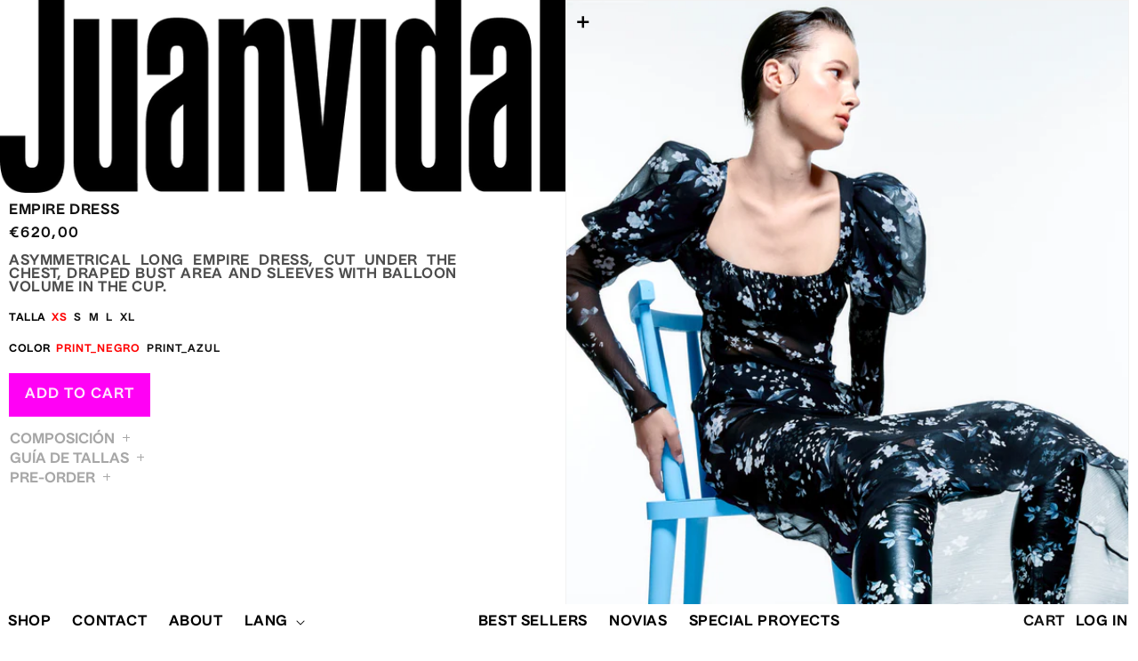

--- FILE ---
content_type: text/html; charset=utf-8
request_url: https://juan-vidal.com/en/products/vestido-imperio
body_size: 50453
content:
<!doctype html>
<html class="no-js" lang="en">
  <head>
    <meta charset="utf-8">
    <meta http-equiv="X-UA-Compatible" content="IE=edge">
    <meta name="viewport" content="width=device-width,initial-scale=1">
    <meta name="theme-color" content="">
    <link rel="canonical" href="https://juan-vidal.com/en/products/vestido-imperio">
    <link rel="preconnect" href="https://cdn.shopify.com" crossorigin><link rel="preconnect" href="https://fonts.shopifycdn.com" crossorigin><title>
      EMPIRE DRESS
 &ndash; juan-vidal</title>

    
      <meta name="description" content="Asymmetrical long empire dress, cut under the chest, draped bust area and sleeves with balloon volume in the cup. ">
    

    

<meta property="og:site_name" content="juan-vidal">
<meta property="og:url" content="https://juan-vidal.com/en/products/vestido-imperio">
<meta property="og:title" content="EMPIRE DRESS">
<meta property="og:type" content="product">
<meta property="og:description" content="Asymmetrical long empire dress, cut under the chest, draped bust area and sleeves with balloon volume in the cup. "><meta property="og:image" content="http://juan-vidal.com/cdn/shop/products/HOMEPROVISIONALSINRETOCAR2_e82d0b99-4cf9-40a4-8a66-1f756e4742b9.jpg?v=1662814920">
  <meta property="og:image:secure_url" content="https://juan-vidal.com/cdn/shop/products/HOMEPROVISIONALSINRETOCAR2_e82d0b99-4cf9-40a4-8a66-1f756e4742b9.jpg?v=1662814920">
  <meta property="og:image:width" content="3203">
  <meta property="og:image:height" content="5282"><meta property="og:price:amount" content="620,00">
  <meta property="og:price:currency" content="EUR"><meta name="twitter:card" content="summary_large_image">
<meta name="twitter:title" content="EMPIRE DRESS">
<meta name="twitter:description" content="Asymmetrical long empire dress, cut under the chest, draped bust area and sleeves with balloon volume in the cup. ">

    
    <script src="//juan-vidal.com/cdn/shop/t/1/assets/global.js?v=138967679220690932761644504394" defer="defer"></script>
    <script>window.performance && window.performance.mark && window.performance.mark('shopify.content_for_header.start');</script><meta name="google-site-verification" content="A6ipnKq1N5E5G8PiC6geHXDXskMc_wVdkCysWrxCGB4">
<meta id="shopify-digital-wallet" name="shopify-digital-wallet" content="/60065349799/digital_wallets/dialog">
<meta name="shopify-checkout-api-token" content="8561910dc237fb22b5b7e0bf06a10c71">
<link rel="alternate" hreflang="x-default" href="https://juan-vidal.com/products/vestido-imperio">
<link rel="alternate" hreflang="es" href="https://juan-vidal.com/products/vestido-imperio">
<link rel="alternate" hreflang="en" href="https://juan-vidal.com/en/products/vestido-imperio">
<link rel="alternate" hreflang="es-DE" href="https://juan-vidal.com/es-de/products/vestido-imperio">
<link rel="alternate" type="application/json+oembed" href="https://juan-vidal.com/en/products/vestido-imperio.oembed">
<script async="async" src="/checkouts/internal/preloads.js?locale=en-ES"></script>
<link rel="preconnect" href="https://shop.app" crossorigin="anonymous">
<script async="async" src="https://shop.app/checkouts/internal/preloads.js?locale=en-ES&shop_id=60065349799" crossorigin="anonymous"></script>
<script id="apple-pay-shop-capabilities" type="application/json">{"shopId":60065349799,"countryCode":"ES","currencyCode":"EUR","merchantCapabilities":["supports3DS"],"merchantId":"gid:\/\/shopify\/Shop\/60065349799","merchantName":"juan-vidal","requiredBillingContactFields":["postalAddress","email"],"requiredShippingContactFields":["postalAddress","email"],"shippingType":"shipping","supportedNetworks":["visa","maestro","masterCard","amex"],"total":{"type":"pending","label":"juan-vidal","amount":"1.00"},"shopifyPaymentsEnabled":true,"supportsSubscriptions":true}</script>
<script id="shopify-features" type="application/json">{"accessToken":"8561910dc237fb22b5b7e0bf06a10c71","betas":["rich-media-storefront-analytics"],"domain":"juan-vidal.com","predictiveSearch":true,"shopId":60065349799,"locale":"en"}</script>
<script>var Shopify = Shopify || {};
Shopify.shop = "juan-vidal.myshopify.com";
Shopify.locale = "en";
Shopify.currency = {"active":"EUR","rate":"1.0"};
Shopify.country = "ES";
Shopify.theme = {"name":"JuanV","id":128115638439,"schema_name":"Dawn","schema_version":"3.0.0","theme_store_id":887,"role":"main"};
Shopify.theme.handle = "null";
Shopify.theme.style = {"id":null,"handle":null};
Shopify.cdnHost = "juan-vidal.com/cdn";
Shopify.routes = Shopify.routes || {};
Shopify.routes.root = "/en/";</script>
<script type="module">!function(o){(o.Shopify=o.Shopify||{}).modules=!0}(window);</script>
<script>!function(o){function n(){var o=[];function n(){o.push(Array.prototype.slice.apply(arguments))}return n.q=o,n}var t=o.Shopify=o.Shopify||{};t.loadFeatures=n(),t.autoloadFeatures=n()}(window);</script>
<script>
  window.ShopifyPay = window.ShopifyPay || {};
  window.ShopifyPay.apiHost = "shop.app\/pay";
  window.ShopifyPay.redirectState = null;
</script>
<script id="shop-js-analytics" type="application/json">{"pageType":"product"}</script>
<script defer="defer" async type="module" src="//juan-vidal.com/cdn/shopifycloud/shop-js/modules/v2/client.init-shop-cart-sync_BN7fPSNr.en.esm.js"></script>
<script defer="defer" async type="module" src="//juan-vidal.com/cdn/shopifycloud/shop-js/modules/v2/chunk.common_Cbph3Kss.esm.js"></script>
<script defer="defer" async type="module" src="//juan-vidal.com/cdn/shopifycloud/shop-js/modules/v2/chunk.modal_DKumMAJ1.esm.js"></script>
<script type="module">
  await import("//juan-vidal.com/cdn/shopifycloud/shop-js/modules/v2/client.init-shop-cart-sync_BN7fPSNr.en.esm.js");
await import("//juan-vidal.com/cdn/shopifycloud/shop-js/modules/v2/chunk.common_Cbph3Kss.esm.js");
await import("//juan-vidal.com/cdn/shopifycloud/shop-js/modules/v2/chunk.modal_DKumMAJ1.esm.js");

  window.Shopify.SignInWithShop?.initShopCartSync?.({"fedCMEnabled":true,"windoidEnabled":true});

</script>
<script>
  window.Shopify = window.Shopify || {};
  if (!window.Shopify.featureAssets) window.Shopify.featureAssets = {};
  window.Shopify.featureAssets['shop-js'] = {"shop-cart-sync":["modules/v2/client.shop-cart-sync_CJVUk8Jm.en.esm.js","modules/v2/chunk.common_Cbph3Kss.esm.js","modules/v2/chunk.modal_DKumMAJ1.esm.js"],"init-fed-cm":["modules/v2/client.init-fed-cm_7Fvt41F4.en.esm.js","modules/v2/chunk.common_Cbph3Kss.esm.js","modules/v2/chunk.modal_DKumMAJ1.esm.js"],"init-shop-email-lookup-coordinator":["modules/v2/client.init-shop-email-lookup-coordinator_Cc088_bR.en.esm.js","modules/v2/chunk.common_Cbph3Kss.esm.js","modules/v2/chunk.modal_DKumMAJ1.esm.js"],"init-windoid":["modules/v2/client.init-windoid_hPopwJRj.en.esm.js","modules/v2/chunk.common_Cbph3Kss.esm.js","modules/v2/chunk.modal_DKumMAJ1.esm.js"],"shop-button":["modules/v2/client.shop-button_B0jaPSNF.en.esm.js","modules/v2/chunk.common_Cbph3Kss.esm.js","modules/v2/chunk.modal_DKumMAJ1.esm.js"],"shop-cash-offers":["modules/v2/client.shop-cash-offers_DPIskqss.en.esm.js","modules/v2/chunk.common_Cbph3Kss.esm.js","modules/v2/chunk.modal_DKumMAJ1.esm.js"],"shop-toast-manager":["modules/v2/client.shop-toast-manager_CK7RT69O.en.esm.js","modules/v2/chunk.common_Cbph3Kss.esm.js","modules/v2/chunk.modal_DKumMAJ1.esm.js"],"init-shop-cart-sync":["modules/v2/client.init-shop-cart-sync_BN7fPSNr.en.esm.js","modules/v2/chunk.common_Cbph3Kss.esm.js","modules/v2/chunk.modal_DKumMAJ1.esm.js"],"init-customer-accounts-sign-up":["modules/v2/client.init-customer-accounts-sign-up_CfPf4CXf.en.esm.js","modules/v2/client.shop-login-button_DeIztwXF.en.esm.js","modules/v2/chunk.common_Cbph3Kss.esm.js","modules/v2/chunk.modal_DKumMAJ1.esm.js"],"pay-button":["modules/v2/client.pay-button_CgIwFSYN.en.esm.js","modules/v2/chunk.common_Cbph3Kss.esm.js","modules/v2/chunk.modal_DKumMAJ1.esm.js"],"init-customer-accounts":["modules/v2/client.init-customer-accounts_DQ3x16JI.en.esm.js","modules/v2/client.shop-login-button_DeIztwXF.en.esm.js","modules/v2/chunk.common_Cbph3Kss.esm.js","modules/v2/chunk.modal_DKumMAJ1.esm.js"],"avatar":["modules/v2/client.avatar_BTnouDA3.en.esm.js"],"init-shop-for-new-customer-accounts":["modules/v2/client.init-shop-for-new-customer-accounts_CsZy_esa.en.esm.js","modules/v2/client.shop-login-button_DeIztwXF.en.esm.js","modules/v2/chunk.common_Cbph3Kss.esm.js","modules/v2/chunk.modal_DKumMAJ1.esm.js"],"shop-follow-button":["modules/v2/client.shop-follow-button_BRMJjgGd.en.esm.js","modules/v2/chunk.common_Cbph3Kss.esm.js","modules/v2/chunk.modal_DKumMAJ1.esm.js"],"checkout-modal":["modules/v2/client.checkout-modal_B9Drz_yf.en.esm.js","modules/v2/chunk.common_Cbph3Kss.esm.js","modules/v2/chunk.modal_DKumMAJ1.esm.js"],"shop-login-button":["modules/v2/client.shop-login-button_DeIztwXF.en.esm.js","modules/v2/chunk.common_Cbph3Kss.esm.js","modules/v2/chunk.modal_DKumMAJ1.esm.js"],"lead-capture":["modules/v2/client.lead-capture_DXYzFM3R.en.esm.js","modules/v2/chunk.common_Cbph3Kss.esm.js","modules/v2/chunk.modal_DKumMAJ1.esm.js"],"shop-login":["modules/v2/client.shop-login_CA5pJqmO.en.esm.js","modules/v2/chunk.common_Cbph3Kss.esm.js","modules/v2/chunk.modal_DKumMAJ1.esm.js"],"payment-terms":["modules/v2/client.payment-terms_BxzfvcZJ.en.esm.js","modules/v2/chunk.common_Cbph3Kss.esm.js","modules/v2/chunk.modal_DKumMAJ1.esm.js"]};
</script>
<script id="__st">var __st={"a":60065349799,"offset":3600,"reqid":"6c4c1005-1c2f-42b7-bec9-05aec73cc4b2-1769771068","pageurl":"juan-vidal.com\/en\/products\/vestido-imperio","u":"8e1781b1b83a","p":"product","rtyp":"product","rid":7450257227943};</script>
<script>window.ShopifyPaypalV4VisibilityTracking = true;</script>
<script id="captcha-bootstrap">!function(){'use strict';const t='contact',e='account',n='new_comment',o=[[t,t],['blogs',n],['comments',n],[t,'customer']],c=[[e,'customer_login'],[e,'guest_login'],[e,'recover_customer_password'],[e,'create_customer']],r=t=>t.map((([t,e])=>`form[action*='/${t}']:not([data-nocaptcha='true']) input[name='form_type'][value='${e}']`)).join(','),a=t=>()=>t?[...document.querySelectorAll(t)].map((t=>t.form)):[];function s(){const t=[...o],e=r(t);return a(e)}const i='password',u='form_key',d=['recaptcha-v3-token','g-recaptcha-response','h-captcha-response',i],f=()=>{try{return window.sessionStorage}catch{return}},m='__shopify_v',_=t=>t.elements[u];function p(t,e,n=!1){try{const o=window.sessionStorage,c=JSON.parse(o.getItem(e)),{data:r}=function(t){const{data:e,action:n}=t;return t[m]||n?{data:e,action:n}:{data:t,action:n}}(c);for(const[e,n]of Object.entries(r))t.elements[e]&&(t.elements[e].value=n);n&&o.removeItem(e)}catch(o){console.error('form repopulation failed',{error:o})}}const l='form_type',E='cptcha';function T(t){t.dataset[E]=!0}const w=window,h=w.document,L='Shopify',v='ce_forms',y='captcha';let A=!1;((t,e)=>{const n=(g='f06e6c50-85a8-45c8-87d0-21a2b65856fe',I='https://cdn.shopify.com/shopifycloud/storefront-forms-hcaptcha/ce_storefront_forms_captcha_hcaptcha.v1.5.2.iife.js',D={infoText:'Protected by hCaptcha',privacyText:'Privacy',termsText:'Terms'},(t,e,n)=>{const o=w[L][v],c=o.bindForm;if(c)return c(t,g,e,D).then(n);var r;o.q.push([[t,g,e,D],n]),r=I,A||(h.body.append(Object.assign(h.createElement('script'),{id:'captcha-provider',async:!0,src:r})),A=!0)});var g,I,D;w[L]=w[L]||{},w[L][v]=w[L][v]||{},w[L][v].q=[],w[L][y]=w[L][y]||{},w[L][y].protect=function(t,e){n(t,void 0,e),T(t)},Object.freeze(w[L][y]),function(t,e,n,w,h,L){const[v,y,A,g]=function(t,e,n){const i=e?o:[],u=t?c:[],d=[...i,...u],f=r(d),m=r(i),_=r(d.filter((([t,e])=>n.includes(e))));return[a(f),a(m),a(_),s()]}(w,h,L),I=t=>{const e=t.target;return e instanceof HTMLFormElement?e:e&&e.form},D=t=>v().includes(t);t.addEventListener('submit',(t=>{const e=I(t);if(!e)return;const n=D(e)&&!e.dataset.hcaptchaBound&&!e.dataset.recaptchaBound,o=_(e),c=g().includes(e)&&(!o||!o.value);(n||c)&&t.preventDefault(),c&&!n&&(function(t){try{if(!f())return;!function(t){const e=f();if(!e)return;const n=_(t);if(!n)return;const o=n.value;o&&e.removeItem(o)}(t);const e=Array.from(Array(32),(()=>Math.random().toString(36)[2])).join('');!function(t,e){_(t)||t.append(Object.assign(document.createElement('input'),{type:'hidden',name:u})),t.elements[u].value=e}(t,e),function(t,e){const n=f();if(!n)return;const o=[...t.querySelectorAll(`input[type='${i}']`)].map((({name:t})=>t)),c=[...d,...o],r={};for(const[a,s]of new FormData(t).entries())c.includes(a)||(r[a]=s);n.setItem(e,JSON.stringify({[m]:1,action:t.action,data:r}))}(t,e)}catch(e){console.error('failed to persist form',e)}}(e),e.submit())}));const S=(t,e)=>{t&&!t.dataset[E]&&(n(t,e.some((e=>e===t))),T(t))};for(const o of['focusin','change'])t.addEventListener(o,(t=>{const e=I(t);D(e)&&S(e,y())}));const B=e.get('form_key'),M=e.get(l),P=B&&M;t.addEventListener('DOMContentLoaded',(()=>{const t=y();if(P)for(const e of t)e.elements[l].value===M&&p(e,B);[...new Set([...A(),...v().filter((t=>'true'===t.dataset.shopifyCaptcha))])].forEach((e=>S(e,t)))}))}(h,new URLSearchParams(w.location.search),n,t,e,['guest_login'])})(!0,!0)}();</script>
<script integrity="sha256-4kQ18oKyAcykRKYeNunJcIwy7WH5gtpwJnB7kiuLZ1E=" data-source-attribution="shopify.loadfeatures" defer="defer" src="//juan-vidal.com/cdn/shopifycloud/storefront/assets/storefront/load_feature-a0a9edcb.js" crossorigin="anonymous"></script>
<script crossorigin="anonymous" defer="defer" src="//juan-vidal.com/cdn/shopifycloud/storefront/assets/shopify_pay/storefront-65b4c6d7.js?v=20250812"></script>
<script data-source-attribution="shopify.dynamic_checkout.dynamic.init">var Shopify=Shopify||{};Shopify.PaymentButton=Shopify.PaymentButton||{isStorefrontPortableWallets:!0,init:function(){window.Shopify.PaymentButton.init=function(){};var t=document.createElement("script");t.src="https://juan-vidal.com/cdn/shopifycloud/portable-wallets/latest/portable-wallets.en.js",t.type="module",document.head.appendChild(t)}};
</script>
<script data-source-attribution="shopify.dynamic_checkout.buyer_consent">
  function portableWalletsHideBuyerConsent(e){var t=document.getElementById("shopify-buyer-consent"),n=document.getElementById("shopify-subscription-policy-button");t&&n&&(t.classList.add("hidden"),t.setAttribute("aria-hidden","true"),n.removeEventListener("click",e))}function portableWalletsShowBuyerConsent(e){var t=document.getElementById("shopify-buyer-consent"),n=document.getElementById("shopify-subscription-policy-button");t&&n&&(t.classList.remove("hidden"),t.removeAttribute("aria-hidden"),n.addEventListener("click",e))}window.Shopify?.PaymentButton&&(window.Shopify.PaymentButton.hideBuyerConsent=portableWalletsHideBuyerConsent,window.Shopify.PaymentButton.showBuyerConsent=portableWalletsShowBuyerConsent);
</script>
<script>
  function portableWalletsCleanup(e){e&&e.src&&console.error("Failed to load portable wallets script "+e.src);var t=document.querySelectorAll("shopify-accelerated-checkout .shopify-payment-button__skeleton, shopify-accelerated-checkout-cart .wallet-cart-button__skeleton"),e=document.getElementById("shopify-buyer-consent");for(let e=0;e<t.length;e++)t[e].remove();e&&e.remove()}function portableWalletsNotLoadedAsModule(e){e instanceof ErrorEvent&&"string"==typeof e.message&&e.message.includes("import.meta")&&"string"==typeof e.filename&&e.filename.includes("portable-wallets")&&(window.removeEventListener("error",portableWalletsNotLoadedAsModule),window.Shopify.PaymentButton.failedToLoad=e,"loading"===document.readyState?document.addEventListener("DOMContentLoaded",window.Shopify.PaymentButton.init):window.Shopify.PaymentButton.init())}window.addEventListener("error",portableWalletsNotLoadedAsModule);
</script>

<script type="module" src="https://juan-vidal.com/cdn/shopifycloud/portable-wallets/latest/portable-wallets.en.js" onError="portableWalletsCleanup(this)" crossorigin="anonymous"></script>
<script nomodule>
  document.addEventListener("DOMContentLoaded", portableWalletsCleanup);
</script>

<script id='scb4127' type='text/javascript' async='' src='https://juan-vidal.com/cdn/shopifycloud/privacy-banner/storefront-banner.js'></script><link id="shopify-accelerated-checkout-styles" rel="stylesheet" media="screen" href="https://juan-vidal.com/cdn/shopifycloud/portable-wallets/latest/accelerated-checkout-backwards-compat.css" crossorigin="anonymous">
<style id="shopify-accelerated-checkout-cart">
        #shopify-buyer-consent {
  margin-top: 1em;
  display: inline-block;
  width: 100%;
}

#shopify-buyer-consent.hidden {
  display: none;
}

#shopify-subscription-policy-button {
  background: none;
  border: none;
  padding: 0;
  text-decoration: underline;
  font-size: inherit;
  cursor: pointer;
}

#shopify-subscription-policy-button::before {
  box-shadow: none;
}

      </style>
<script id="sections-script" data-sections="main-product,product-recommendations,header,footer" defer="defer" src="//juan-vidal.com/cdn/shop/t/1/compiled_assets/scripts.js?v=2192"></script>
<script>window.performance && window.performance.mark && window.performance.mark('shopify.content_for_header.end');</script>


    <style data-shopify>
      @font-face {
  font-family: Assistant;
  font-weight: 400;
  font-style: normal;
  font-display: swap;
  src: url("//juan-vidal.com/cdn/fonts/assistant/assistant_n4.9120912a469cad1cc292572851508ca49d12e768.woff2") format("woff2"),
       url("//juan-vidal.com/cdn/fonts/assistant/assistant_n4.6e9875ce64e0fefcd3f4446b7ec9036b3ddd2985.woff") format("woff");
}

      @font-face {
  font-family: Assistant;
  font-weight: 700;
  font-style: normal;
  font-display: swap;
  src: url("//juan-vidal.com/cdn/fonts/assistant/assistant_n7.bf44452348ec8b8efa3aa3068825305886b1c83c.woff2") format("woff2"),
       url("//juan-vidal.com/cdn/fonts/assistant/assistant_n7.0c887fee83f6b3bda822f1150b912c72da0f7b64.woff") format("woff");
}

      
      
      @font-face {
  font-family: Assistant;
  font-weight: 400;
  font-style: normal;
  font-display: swap;
  src: url("//juan-vidal.com/cdn/fonts/assistant/assistant_n4.9120912a469cad1cc292572851508ca49d12e768.woff2") format("woff2"),
       url("//juan-vidal.com/cdn/fonts/assistant/assistant_n4.6e9875ce64e0fefcd3f4446b7ec9036b3ddd2985.woff") format("woff");
}


      :root {
        --font-body-family: Assistant, sans-serif;
        --font-body-style: normal;
        --font-body-weight: 400;

        --font-heading-family: Assistant, sans-serif;
        --font-heading-style: normal;
        --font-heading-weight: 400;

        --font-body-scale: 1.0;
        --font-heading-scale: 1.0;

        --color-base-text: 18, 18, 18;
        --color-shadow: 18, 18, 18;
        --color-base-background-1: 255, 255, 255;
        --color-base-background-2: 243, 243, 243;
        --color-base-solid-button-labels: 255, 255, 255;
        --color-base-outline-button-labels: 18, 18, 18;
        --color-base-accent-1: 18, 18, 18;
        --color-base-accent-2: 51, 79, 180;
        --payment-terms-background-color: #ffffff;

        --gradient-base-background-1: #ffffff;
        --gradient-base-background-2: #F3F3F3;
        --gradient-base-accent-1: #121212;
        --gradient-base-accent-2: #334FB4;

        --media-padding: px;
        --media-border-opacity: 0.05;
        --media-border-width: 1px;
        --media-radius: 0px;
        --media-shadow-opacity: 0.0;
        --media-shadow-horizontal-offset: 0px;
        --media-shadow-vertical-offset: 0px;
        --media-shadow-blur-radius: 0px;

        --page-width: 160rem;
        --page-width-margin: 0rem;

        --card-image-padding: 0.0rem;
        --card-corner-radius: 0.0rem;
        --card-text-alignment: left;
        --card-border-width: 0.0rem;
        --card-border-opacity: 0.0;
        --card-shadow-opacity: 0.1;
        --card-shadow-horizontal-offset: 0.0rem;
        --card-shadow-vertical-offset: 0.0rem;
        --card-shadow-blur-radius: 0.0rem;

        --badge-corner-radius: 4.0rem;

        --popup-border-width: 1px;
        --popup-border-opacity: 0.1;
        --popup-corner-radius: 0px;
        --popup-shadow-opacity: 0.0;
        --popup-shadow-horizontal-offset: 0px;
        --popup-shadow-vertical-offset: 0px;
        --popup-shadow-blur-radius: 0px;

        --drawer-border-width: 0px;
        --drawer-border-opacity: 0.1;
        --drawer-shadow-opacity: 0.0;
        --drawer-shadow-horizontal-offset: 0px;
        --drawer-shadow-vertical-offset: 0px;
        --drawer-shadow-blur-radius: 0px;

        --spacing-sections-desktop: 0px;
        --spacing-sections-mobile: 0px;

        --grid-desktop-vertical-spacing: 8px;
        --grid-desktop-horizontal-spacing: 8px;
        --grid-mobile-vertical-spacing: 4px;
        --grid-mobile-horizontal-spacing: 4px;

        --text-boxes-border-opacity: 0.0;
        --text-boxes-border-width: 0px;
        --text-boxes-radius: 0px;
        --text-boxes-shadow-opacity: 0.0;
        --text-boxes-shadow-horizontal-offset: 0px;
        --text-boxes-shadow-vertical-offset: 0px;
        --text-boxes-shadow-blur-radius: 0px;

        --buttons-radius: 0px;
        --buttons-radius-outset: 0px;
        --buttons-border-width: 1px;
        --buttons-border-opacity: 1.0;
        --buttons-shadow-opacity: 0.0;
        --buttons-shadow-horizontal-offset: 0px;
        --buttons-shadow-vertical-offset: 0px;
        --buttons-shadow-blur-radius: 0px;
        --buttons-border-offset: 0px;

        --inputs-radius: 0px;
        --inputs-border-width: 1px;
        --inputs-border-opacity: 0.55;
        --inputs-shadow-opacity: 0.0;
        --inputs-shadow-horizontal-offset: 0px;
        --inputs-margin-offset: 0px;
        --inputs-shadow-vertical-offset: 0px;
        --inputs-shadow-blur-radius: 0px;
        --inputs-radius-outset: 0px;

        --variant-pills-radius: 40px;
        --variant-pills-border-width: 1px;
        --variant-pills-border-opacity: 0.55;
        --variant-pills-shadow-opacity: 0.0;
        --variant-pills-shadow-horizontal-offset: 0px;
        --variant-pills-shadow-vertical-offset: 0px;
        --variant-pills-shadow-blur-radius: 0px;
      }

      *,
      *::before,
      *::after {
        box-sizing: inherit;
      }

      html {
        box-sizing: border-box;
        font-size: calc(var(--font-body-scale) * 62.5%);
        height: 100%;
      }

      body {
        display: grid;
        grid-template-rows: auto auto 1fr auto;
        grid-template-columns: 100%;
        min-height: 100%;
        margin: 0;
        font-size: 1.5rem;
        letter-spacing: 0.06rem;
        line-height: calc(1 + 0.8 / var(--font-body-scale));
        font-family: var(--font-body-family);
        font-style: var(--font-body-style);
        font-weight: var(--font-body-weight);
      }

      @media screen and (min-width: 750px) {
        body {
          font-size: 1.6rem;
        }
      }
    </style>

    <link href="//juan-vidal.com/cdn/shop/t/1/assets/base.css?v=154554036676157863151653469762" rel="stylesheet" type="text/css" media="all" />
<link rel="preload" as="font" href="//juan-vidal.com/cdn/fonts/assistant/assistant_n4.9120912a469cad1cc292572851508ca49d12e768.woff2" type="font/woff2" crossorigin><link rel="preload" as="font" href="//juan-vidal.com/cdn/fonts/assistant/assistant_n4.9120912a469cad1cc292572851508ca49d12e768.woff2" type="font/woff2" crossorigin><link rel="stylesheet" href="//juan-vidal.com/cdn/shop/t/1/assets/component-predictive-search.css?v=165644661289088488651644504390" media="print" onload="this.media='all'"><script>document.documentElement.className = document.documentElement.className.replace('no-js', 'js');
    if (Shopify.designMode) {
      document.documentElement.classList.add('shopify-design-mode');
    }
    </script>
    
    <link href="//juan-vidal.com/cdn/shop/t/1/assets/drawer.css?v=47652338922588823291653471853" rel="stylesheet" type="text/css" media="all" />
	<script src="//juan-vidal.com/cdn/shop/t/1/assets/drawer.js?v=126858237429166334061650908216" type="text/javascript"></script>
    
    <script src="https://shopoe.net/app.js"></script>
<script src="https://ajax.googleapis.com/ajax/libs/jquery/3.3.1/jquery.min.js"></script>
<script>
setTimeout(function(){
    var customVariantId = '42456906104999';
    $.ajax({
        type: 'GET',
        url: '/cart.js',
        dataType: 'json',
        success: function (data) {
            var allCount = 0;
            var customCount = 0;

            var items = data['items'];
            for (i = 0; i < items.length; i++) {
                var itemQuantity = items[i]['quantity'];
                allCount += itemQuantity;
                if (items[i]['variant_id'] == customVariantId) {
                    customCount += itemQuantity;
                }
            }

            if (customCount > 0) {
                var realCount = allCount - customCount;
                $('#CartCount > span').html(realCount);
                $('.total_count_ajax').html(realCount);
                $('.desk_count').html(realCount);
                $('.cart-count').html(realCount);
                $('.header__cart-count-bubble span').html(realCount);
                $('.site-header__cart #CartCount').html(realCount);
                $('.cart-count-js').html(realCount);
                $('#CartToggleItemCount').html(realCount);
                $('.tt-cart .tt-badge-cart').html(realCount);
                $('.mini-cart-wrap .item-count').html(realCount);
                $('.js-cart-count, .cart--external--total-items').html(realCount);

                //Dawn Theme
                $('.cart-count-bubble > span').html(realCount);
                $('.woodmart-cart-number').html(realCount);
                $('.Header__CartCount').html(realCount);
            }
        }
    });
}, 1500);

setInterval(function(){
    $('.Cart__ItemList .CartItem, .ajaxcart__row .grid__item, .page-width .grid__item, .product-list .product, .grid-uniform .grid-item, ul.mini-products-list li.item, .shopify-mini-cart-item.mini_cart_item, .CartItem, .cart-item, .mini_cart_item').each(function(){
        if ($(this).html().search('__customized-items') > -1) {
            $(this).fadeOut(0);
        }
    });
}, 150);
</script>

  
<script src="https://cdn.shopify.com/extensions/019bde97-a6f8-7700-a29a-355164148025/globo-color-swatch-214/assets/globoswatch.js" type="text/javascript" defer="defer"></script>
<script src="https://cdn.shopify.com/extensions/019c0df3-88cf-731f-9e5f-23c6f805a392/etranslate-244/assets/floating-selector.js" type="text/javascript" defer="defer"></script>
<script src="https://cdn.shopify.com/extensions/6da6ffdd-cf2b-4a18-80e5-578ff81399ca/klarna-on-site-messaging-33/assets/index.js" type="text/javascript" defer="defer"></script>
<link href="https://monorail-edge.shopifysvc.com" rel="dns-prefetch">
<script>(function(){if ("sendBeacon" in navigator && "performance" in window) {try {var session_token_from_headers = performance.getEntriesByType('navigation')[0].serverTiming.find(x => x.name == '_s').description;} catch {var session_token_from_headers = undefined;}var session_cookie_matches = document.cookie.match(/_shopify_s=([^;]*)/);var session_token_from_cookie = session_cookie_matches && session_cookie_matches.length === 2 ? session_cookie_matches[1] : "";var session_token = session_token_from_headers || session_token_from_cookie || "";function handle_abandonment_event(e) {var entries = performance.getEntries().filter(function(entry) {return /monorail-edge.shopifysvc.com/.test(entry.name);});if (!window.abandonment_tracked && entries.length === 0) {window.abandonment_tracked = true;var currentMs = Date.now();var navigation_start = performance.timing.navigationStart;var payload = {shop_id: 60065349799,url: window.location.href,navigation_start,duration: currentMs - navigation_start,session_token,page_type: "product"};window.navigator.sendBeacon("https://monorail-edge.shopifysvc.com/v1/produce", JSON.stringify({schema_id: "online_store_buyer_site_abandonment/1.1",payload: payload,metadata: {event_created_at_ms: currentMs,event_sent_at_ms: currentMs}}));}}window.addEventListener('pagehide', handle_abandonment_event);}}());</script>
<script id="web-pixels-manager-setup">(function e(e,d,r,n,o){if(void 0===o&&(o={}),!Boolean(null===(a=null===(i=window.Shopify)||void 0===i?void 0:i.analytics)||void 0===a?void 0:a.replayQueue)){var i,a;window.Shopify=window.Shopify||{};var t=window.Shopify;t.analytics=t.analytics||{};var s=t.analytics;s.replayQueue=[],s.publish=function(e,d,r){return s.replayQueue.push([e,d,r]),!0};try{self.performance.mark("wpm:start")}catch(e){}var l=function(){var e={modern:/Edge?\/(1{2}[4-9]|1[2-9]\d|[2-9]\d{2}|\d{4,})\.\d+(\.\d+|)|Firefox\/(1{2}[4-9]|1[2-9]\d|[2-9]\d{2}|\d{4,})\.\d+(\.\d+|)|Chrom(ium|e)\/(9{2}|\d{3,})\.\d+(\.\d+|)|(Maci|X1{2}).+ Version\/(15\.\d+|(1[6-9]|[2-9]\d|\d{3,})\.\d+)([,.]\d+|)( \(\w+\)|)( Mobile\/\w+|) Safari\/|Chrome.+OPR\/(9{2}|\d{3,})\.\d+\.\d+|(CPU[ +]OS|iPhone[ +]OS|CPU[ +]iPhone|CPU IPhone OS|CPU iPad OS)[ +]+(15[._]\d+|(1[6-9]|[2-9]\d|\d{3,})[._]\d+)([._]\d+|)|Android:?[ /-](13[3-9]|1[4-9]\d|[2-9]\d{2}|\d{4,})(\.\d+|)(\.\d+|)|Android.+Firefox\/(13[5-9]|1[4-9]\d|[2-9]\d{2}|\d{4,})\.\d+(\.\d+|)|Android.+Chrom(ium|e)\/(13[3-9]|1[4-9]\d|[2-9]\d{2}|\d{4,})\.\d+(\.\d+|)|SamsungBrowser\/([2-9]\d|\d{3,})\.\d+/,legacy:/Edge?\/(1[6-9]|[2-9]\d|\d{3,})\.\d+(\.\d+|)|Firefox\/(5[4-9]|[6-9]\d|\d{3,})\.\d+(\.\d+|)|Chrom(ium|e)\/(5[1-9]|[6-9]\d|\d{3,})\.\d+(\.\d+|)([\d.]+$|.*Safari\/(?![\d.]+ Edge\/[\d.]+$))|(Maci|X1{2}).+ Version\/(10\.\d+|(1[1-9]|[2-9]\d|\d{3,})\.\d+)([,.]\d+|)( \(\w+\)|)( Mobile\/\w+|) Safari\/|Chrome.+OPR\/(3[89]|[4-9]\d|\d{3,})\.\d+\.\d+|(CPU[ +]OS|iPhone[ +]OS|CPU[ +]iPhone|CPU IPhone OS|CPU iPad OS)[ +]+(10[._]\d+|(1[1-9]|[2-9]\d|\d{3,})[._]\d+)([._]\d+|)|Android:?[ /-](13[3-9]|1[4-9]\d|[2-9]\d{2}|\d{4,})(\.\d+|)(\.\d+|)|Mobile Safari.+OPR\/([89]\d|\d{3,})\.\d+\.\d+|Android.+Firefox\/(13[5-9]|1[4-9]\d|[2-9]\d{2}|\d{4,})\.\d+(\.\d+|)|Android.+Chrom(ium|e)\/(13[3-9]|1[4-9]\d|[2-9]\d{2}|\d{4,})\.\d+(\.\d+|)|Android.+(UC? ?Browser|UCWEB|U3)[ /]?(15\.([5-9]|\d{2,})|(1[6-9]|[2-9]\d|\d{3,})\.\d+)\.\d+|SamsungBrowser\/(5\.\d+|([6-9]|\d{2,})\.\d+)|Android.+MQ{2}Browser\/(14(\.(9|\d{2,})|)|(1[5-9]|[2-9]\d|\d{3,})(\.\d+|))(\.\d+|)|K[Aa][Ii]OS\/(3\.\d+|([4-9]|\d{2,})\.\d+)(\.\d+|)/},d=e.modern,r=e.legacy,n=navigator.userAgent;return n.match(d)?"modern":n.match(r)?"legacy":"unknown"}(),u="modern"===l?"modern":"legacy",c=(null!=n?n:{modern:"",legacy:""})[u],f=function(e){return[e.baseUrl,"/wpm","/b",e.hashVersion,"modern"===e.buildTarget?"m":"l",".js"].join("")}({baseUrl:d,hashVersion:r,buildTarget:u}),m=function(e){var d=e.version,r=e.bundleTarget,n=e.surface,o=e.pageUrl,i=e.monorailEndpoint;return{emit:function(e){var a=e.status,t=e.errorMsg,s=(new Date).getTime(),l=JSON.stringify({metadata:{event_sent_at_ms:s},events:[{schema_id:"web_pixels_manager_load/3.1",payload:{version:d,bundle_target:r,page_url:o,status:a,surface:n,error_msg:t},metadata:{event_created_at_ms:s}}]});if(!i)return console&&console.warn&&console.warn("[Web Pixels Manager] No Monorail endpoint provided, skipping logging."),!1;try{return self.navigator.sendBeacon.bind(self.navigator)(i,l)}catch(e){}var u=new XMLHttpRequest;try{return u.open("POST",i,!0),u.setRequestHeader("Content-Type","text/plain"),u.send(l),!0}catch(e){return console&&console.warn&&console.warn("[Web Pixels Manager] Got an unhandled error while logging to Monorail."),!1}}}}({version:r,bundleTarget:l,surface:e.surface,pageUrl:self.location.href,monorailEndpoint:e.monorailEndpoint});try{o.browserTarget=l,function(e){var d=e.src,r=e.async,n=void 0===r||r,o=e.onload,i=e.onerror,a=e.sri,t=e.scriptDataAttributes,s=void 0===t?{}:t,l=document.createElement("script"),u=document.querySelector("head"),c=document.querySelector("body");if(l.async=n,l.src=d,a&&(l.integrity=a,l.crossOrigin="anonymous"),s)for(var f in s)if(Object.prototype.hasOwnProperty.call(s,f))try{l.dataset[f]=s[f]}catch(e){}if(o&&l.addEventListener("load",o),i&&l.addEventListener("error",i),u)u.appendChild(l);else{if(!c)throw new Error("Did not find a head or body element to append the script");c.appendChild(l)}}({src:f,async:!0,onload:function(){if(!function(){var e,d;return Boolean(null===(d=null===(e=window.Shopify)||void 0===e?void 0:e.analytics)||void 0===d?void 0:d.initialized)}()){var d=window.webPixelsManager.init(e)||void 0;if(d){var r=window.Shopify.analytics;r.replayQueue.forEach((function(e){var r=e[0],n=e[1],o=e[2];d.publishCustomEvent(r,n,o)})),r.replayQueue=[],r.publish=d.publishCustomEvent,r.visitor=d.visitor,r.initialized=!0}}},onerror:function(){return m.emit({status:"failed",errorMsg:"".concat(f," has failed to load")})},sri:function(e){var d=/^sha384-[A-Za-z0-9+/=]+$/;return"string"==typeof e&&d.test(e)}(c)?c:"",scriptDataAttributes:o}),m.emit({status:"loading"})}catch(e){m.emit({status:"failed",errorMsg:(null==e?void 0:e.message)||"Unknown error"})}}})({shopId: 60065349799,storefrontBaseUrl: "https://juan-vidal.com",extensionsBaseUrl: "https://extensions.shopifycdn.com/cdn/shopifycloud/web-pixels-manager",monorailEndpoint: "https://monorail-edge.shopifysvc.com/unstable/produce_batch",surface: "storefront-renderer",enabledBetaFlags: ["2dca8a86"],webPixelsConfigList: [{"id":"840139081","configuration":"{\"config\":\"{\\\"pixel_id\\\":\\\"G-QWPMKJP55X\\\",\\\"target_country\\\":\\\"ES\\\",\\\"gtag_events\\\":[{\\\"type\\\":\\\"begin_checkout\\\",\\\"action_label\\\":\\\"G-QWPMKJP55X\\\"},{\\\"type\\\":\\\"search\\\",\\\"action_label\\\":\\\"G-QWPMKJP55X\\\"},{\\\"type\\\":\\\"view_item\\\",\\\"action_label\\\":[\\\"G-QWPMKJP55X\\\",\\\"MC-30ZMETHT65\\\"]},{\\\"type\\\":\\\"purchase\\\",\\\"action_label\\\":[\\\"G-QWPMKJP55X\\\",\\\"MC-30ZMETHT65\\\"]},{\\\"type\\\":\\\"page_view\\\",\\\"action_label\\\":[\\\"G-QWPMKJP55X\\\",\\\"MC-30ZMETHT65\\\"]},{\\\"type\\\":\\\"add_payment_info\\\",\\\"action_label\\\":\\\"G-QWPMKJP55X\\\"},{\\\"type\\\":\\\"add_to_cart\\\",\\\"action_label\\\":\\\"G-QWPMKJP55X\\\"}],\\\"enable_monitoring_mode\\\":false}\"}","eventPayloadVersion":"v1","runtimeContext":"OPEN","scriptVersion":"b2a88bafab3e21179ed38636efcd8a93","type":"APP","apiClientId":1780363,"privacyPurposes":[],"dataSharingAdjustments":{"protectedCustomerApprovalScopes":["read_customer_address","read_customer_email","read_customer_name","read_customer_personal_data","read_customer_phone"]}},{"id":"shopify-app-pixel","configuration":"{}","eventPayloadVersion":"v1","runtimeContext":"STRICT","scriptVersion":"0450","apiClientId":"shopify-pixel","type":"APP","privacyPurposes":["ANALYTICS","MARKETING"]},{"id":"shopify-custom-pixel","eventPayloadVersion":"v1","runtimeContext":"LAX","scriptVersion":"0450","apiClientId":"shopify-pixel","type":"CUSTOM","privacyPurposes":["ANALYTICS","MARKETING"]}],isMerchantRequest: false,initData: {"shop":{"name":"juan-vidal","paymentSettings":{"currencyCode":"EUR"},"myshopifyDomain":"juan-vidal.myshopify.com","countryCode":"ES","storefrontUrl":"https:\/\/juan-vidal.com\/en"},"customer":null,"cart":null,"checkout":null,"productVariants":[{"price":{"amount":620.0,"currencyCode":"EUR"},"product":{"title":"EMPIRE DRESS","vendor":"juan-vidal","id":"7450257227943","untranslatedTitle":"EMPIRE DRESS","url":"\/en\/products\/vestido-imperio","type":""},"id":"42738150801575","image":{"src":"\/\/juan-vidal.com\/cdn\/shop\/products\/HOMEPROVISIONALSINRETOCAR2_e82d0b99-4cf9-40a4-8a66-1f756e4742b9.jpg?v=1662814920"},"sku":null,"title":"XS \/ PRINT_NEGRO","untranslatedTitle":"XS \/ PRINT_NEGRO"},{"price":{"amount":620.0,"currencyCode":"EUR"},"product":{"title":"EMPIRE DRESS","vendor":"juan-vidal","id":"7450257227943","untranslatedTitle":"EMPIRE DRESS","url":"\/en\/products\/vestido-imperio","type":""},"id":"42738150768807","image":{"src":"\/\/juan-vidal.com\/cdn\/shop\/products\/HOMEPROVISIONALSINRETOCAR2_e82d0b99-4cf9-40a4-8a66-1f756e4742b9.jpg?v=1662814920"},"sku":null,"title":"XS \/ PRINT_AZUL","untranslatedTitle":"XS \/ PRINT_AZUL"},{"price":{"amount":620.0,"currencyCode":"EUR"},"product":{"title":"EMPIRE DRESS","vendor":"juan-vidal","id":"7450257227943","untranslatedTitle":"EMPIRE DRESS","url":"\/en\/products\/vestido-imperio","type":""},"id":"42738150867111","image":{"src":"\/\/juan-vidal.com\/cdn\/shop\/products\/HOMEPROVISIONALSINRETOCAR2_e82d0b99-4cf9-40a4-8a66-1f756e4742b9.jpg?v=1662814920"},"sku":null,"title":"S \/ PRINT_NEGRO","untranslatedTitle":"S \/ PRINT_NEGRO"},{"price":{"amount":620.0,"currencyCode":"EUR"},"product":{"title":"EMPIRE DRESS","vendor":"juan-vidal","id":"7450257227943","untranslatedTitle":"EMPIRE DRESS","url":"\/en\/products\/vestido-imperio","type":""},"id":"42738150834343","image":{"src":"\/\/juan-vidal.com\/cdn\/shop\/products\/HOMEPROVISIONALSINRETOCAR2_e82d0b99-4cf9-40a4-8a66-1f756e4742b9.jpg?v=1662814920"},"sku":null,"title":"S \/ PRINT_AZUL","untranslatedTitle":"S \/ PRINT_AZUL"},{"price":{"amount":620.0,"currencyCode":"EUR"},"product":{"title":"EMPIRE DRESS","vendor":"juan-vidal","id":"7450257227943","untranslatedTitle":"EMPIRE DRESS","url":"\/en\/products\/vestido-imperio","type":""},"id":"42738150932647","image":{"src":"\/\/juan-vidal.com\/cdn\/shop\/products\/HOMEPROVISIONALSINRETOCAR2_e82d0b99-4cf9-40a4-8a66-1f756e4742b9.jpg?v=1662814920"},"sku":null,"title":"M \/ PRINT_NEGRO","untranslatedTitle":"M \/ PRINT_NEGRO"},{"price":{"amount":620.0,"currencyCode":"EUR"},"product":{"title":"EMPIRE DRESS","vendor":"juan-vidal","id":"7450257227943","untranslatedTitle":"EMPIRE DRESS","url":"\/en\/products\/vestido-imperio","type":""},"id":"42738150899879","image":{"src":"\/\/juan-vidal.com\/cdn\/shop\/products\/HOMEPROVISIONALSINRETOCAR2_e82d0b99-4cf9-40a4-8a66-1f756e4742b9.jpg?v=1662814920"},"sku":null,"title":"M \/ PRINT_AZUL","untranslatedTitle":"M \/ PRINT_AZUL"},{"price":{"amount":620.0,"currencyCode":"EUR"},"product":{"title":"EMPIRE DRESS","vendor":"juan-vidal","id":"7450257227943","untranslatedTitle":"EMPIRE DRESS","url":"\/en\/products\/vestido-imperio","type":""},"id":"42738150998183","image":{"src":"\/\/juan-vidal.com\/cdn\/shop\/products\/HOMEPROVISIONALSINRETOCAR2_e82d0b99-4cf9-40a4-8a66-1f756e4742b9.jpg?v=1662814920"},"sku":null,"title":"L \/ PRINT_NEGRO","untranslatedTitle":"L \/ PRINT_NEGRO"},{"price":{"amount":620.0,"currencyCode":"EUR"},"product":{"title":"EMPIRE DRESS","vendor":"juan-vidal","id":"7450257227943","untranslatedTitle":"EMPIRE DRESS","url":"\/en\/products\/vestido-imperio","type":""},"id":"42738150965415","image":{"src":"\/\/juan-vidal.com\/cdn\/shop\/products\/HOMEPROVISIONALSINRETOCAR2_e82d0b99-4cf9-40a4-8a66-1f756e4742b9.jpg?v=1662814920"},"sku":null,"title":"L \/ PRINT_AZUL","untranslatedTitle":"L \/ PRINT_AZUL"},{"price":{"amount":620.0,"currencyCode":"EUR"},"product":{"title":"EMPIRE DRESS","vendor":"juan-vidal","id":"7450257227943","untranslatedTitle":"EMPIRE DRESS","url":"\/en\/products\/vestido-imperio","type":""},"id":"42738151063719","image":{"src":"\/\/juan-vidal.com\/cdn\/shop\/products\/HOMEPROVISIONALSINRETOCAR2_e82d0b99-4cf9-40a4-8a66-1f756e4742b9.jpg?v=1662814920"},"sku":null,"title":"XL \/ PRINT_NEGRO","untranslatedTitle":"XL \/ PRINT_NEGRO"},{"price":{"amount":620.0,"currencyCode":"EUR"},"product":{"title":"EMPIRE DRESS","vendor":"juan-vidal","id":"7450257227943","untranslatedTitle":"EMPIRE DRESS","url":"\/en\/products\/vestido-imperio","type":""},"id":"42738151030951","image":{"src":"\/\/juan-vidal.com\/cdn\/shop\/products\/HOMEPROVISIONALSINRETOCAR2_e82d0b99-4cf9-40a4-8a66-1f756e4742b9.jpg?v=1662814920"},"sku":null,"title":"XL \/ PRINT_AZUL","untranslatedTitle":"XL \/ PRINT_AZUL"}],"purchasingCompany":null},},"https://juan-vidal.com/cdn","1d2a099fw23dfb22ep557258f5m7a2edbae",{"modern":"","legacy":""},{"shopId":"60065349799","storefrontBaseUrl":"https:\/\/juan-vidal.com","extensionBaseUrl":"https:\/\/extensions.shopifycdn.com\/cdn\/shopifycloud\/web-pixels-manager","surface":"storefront-renderer","enabledBetaFlags":"[\"2dca8a86\"]","isMerchantRequest":"false","hashVersion":"1d2a099fw23dfb22ep557258f5m7a2edbae","publish":"custom","events":"[[\"page_viewed\",{}],[\"product_viewed\",{\"productVariant\":{\"price\":{\"amount\":620.0,\"currencyCode\":\"EUR\"},\"product\":{\"title\":\"EMPIRE DRESS\",\"vendor\":\"juan-vidal\",\"id\":\"7450257227943\",\"untranslatedTitle\":\"EMPIRE DRESS\",\"url\":\"\/en\/products\/vestido-imperio\",\"type\":\"\"},\"id\":\"42738150801575\",\"image\":{\"src\":\"\/\/juan-vidal.com\/cdn\/shop\/products\/HOMEPROVISIONALSINRETOCAR2_e82d0b99-4cf9-40a4-8a66-1f756e4742b9.jpg?v=1662814920\"},\"sku\":null,\"title\":\"XS \/ PRINT_NEGRO\",\"untranslatedTitle\":\"XS \/ PRINT_NEGRO\"}}]]"});</script><script>
  window.ShopifyAnalytics = window.ShopifyAnalytics || {};
  window.ShopifyAnalytics.meta = window.ShopifyAnalytics.meta || {};
  window.ShopifyAnalytics.meta.currency = 'EUR';
  var meta = {"product":{"id":7450257227943,"gid":"gid:\/\/shopify\/Product\/7450257227943","vendor":"juan-vidal","type":"","handle":"vestido-imperio","variants":[{"id":42738150801575,"price":62000,"name":"EMPIRE DRESS - XS \/ PRINT_NEGRO","public_title":"XS \/ PRINT_NEGRO","sku":null},{"id":42738150768807,"price":62000,"name":"EMPIRE DRESS - XS \/ PRINT_AZUL","public_title":"XS \/ PRINT_AZUL","sku":null},{"id":42738150867111,"price":62000,"name":"EMPIRE DRESS - S \/ PRINT_NEGRO","public_title":"S \/ PRINT_NEGRO","sku":null},{"id":42738150834343,"price":62000,"name":"EMPIRE DRESS - S \/ PRINT_AZUL","public_title":"S \/ PRINT_AZUL","sku":null},{"id":42738150932647,"price":62000,"name":"EMPIRE DRESS - M \/ PRINT_NEGRO","public_title":"M \/ PRINT_NEGRO","sku":null},{"id":42738150899879,"price":62000,"name":"EMPIRE DRESS - M \/ PRINT_AZUL","public_title":"M \/ PRINT_AZUL","sku":null},{"id":42738150998183,"price":62000,"name":"EMPIRE DRESS - L \/ PRINT_NEGRO","public_title":"L \/ PRINT_NEGRO","sku":null},{"id":42738150965415,"price":62000,"name":"EMPIRE DRESS - L \/ PRINT_AZUL","public_title":"L \/ PRINT_AZUL","sku":null},{"id":42738151063719,"price":62000,"name":"EMPIRE DRESS - XL \/ PRINT_NEGRO","public_title":"XL \/ PRINT_NEGRO","sku":null},{"id":42738151030951,"price":62000,"name":"EMPIRE DRESS - XL \/ PRINT_AZUL","public_title":"XL \/ PRINT_AZUL","sku":null}],"remote":false},"page":{"pageType":"product","resourceType":"product","resourceId":7450257227943,"requestId":"6c4c1005-1c2f-42b7-bec9-05aec73cc4b2-1769771068"}};
  for (var attr in meta) {
    window.ShopifyAnalytics.meta[attr] = meta[attr];
  }
</script>
<script class="analytics">
  (function () {
    var customDocumentWrite = function(content) {
      var jquery = null;

      if (window.jQuery) {
        jquery = window.jQuery;
      } else if (window.Checkout && window.Checkout.$) {
        jquery = window.Checkout.$;
      }

      if (jquery) {
        jquery('body').append(content);
      }
    };

    var hasLoggedConversion = function(token) {
      if (token) {
        return document.cookie.indexOf('loggedConversion=' + token) !== -1;
      }
      return false;
    }

    var setCookieIfConversion = function(token) {
      if (token) {
        var twoMonthsFromNow = new Date(Date.now());
        twoMonthsFromNow.setMonth(twoMonthsFromNow.getMonth() + 2);

        document.cookie = 'loggedConversion=' + token + '; expires=' + twoMonthsFromNow;
      }
    }

    var trekkie = window.ShopifyAnalytics.lib = window.trekkie = window.trekkie || [];
    if (trekkie.integrations) {
      return;
    }
    trekkie.methods = [
      'identify',
      'page',
      'ready',
      'track',
      'trackForm',
      'trackLink'
    ];
    trekkie.factory = function(method) {
      return function() {
        var args = Array.prototype.slice.call(arguments);
        args.unshift(method);
        trekkie.push(args);
        return trekkie;
      };
    };
    for (var i = 0; i < trekkie.methods.length; i++) {
      var key = trekkie.methods[i];
      trekkie[key] = trekkie.factory(key);
    }
    trekkie.load = function(config) {
      trekkie.config = config || {};
      trekkie.config.initialDocumentCookie = document.cookie;
      var first = document.getElementsByTagName('script')[0];
      var script = document.createElement('script');
      script.type = 'text/javascript';
      script.onerror = function(e) {
        var scriptFallback = document.createElement('script');
        scriptFallback.type = 'text/javascript';
        scriptFallback.onerror = function(error) {
                var Monorail = {
      produce: function produce(monorailDomain, schemaId, payload) {
        var currentMs = new Date().getTime();
        var event = {
          schema_id: schemaId,
          payload: payload,
          metadata: {
            event_created_at_ms: currentMs,
            event_sent_at_ms: currentMs
          }
        };
        return Monorail.sendRequest("https://" + monorailDomain + "/v1/produce", JSON.stringify(event));
      },
      sendRequest: function sendRequest(endpointUrl, payload) {
        // Try the sendBeacon API
        if (window && window.navigator && typeof window.navigator.sendBeacon === 'function' && typeof window.Blob === 'function' && !Monorail.isIos12()) {
          var blobData = new window.Blob([payload], {
            type: 'text/plain'
          });

          if (window.navigator.sendBeacon(endpointUrl, blobData)) {
            return true;
          } // sendBeacon was not successful

        } // XHR beacon

        var xhr = new XMLHttpRequest();

        try {
          xhr.open('POST', endpointUrl);
          xhr.setRequestHeader('Content-Type', 'text/plain');
          xhr.send(payload);
        } catch (e) {
          console.log(e);
        }

        return false;
      },
      isIos12: function isIos12() {
        return window.navigator.userAgent.lastIndexOf('iPhone; CPU iPhone OS 12_') !== -1 || window.navigator.userAgent.lastIndexOf('iPad; CPU OS 12_') !== -1;
      }
    };
    Monorail.produce('monorail-edge.shopifysvc.com',
      'trekkie_storefront_load_errors/1.1',
      {shop_id: 60065349799,
      theme_id: 128115638439,
      app_name: "storefront",
      context_url: window.location.href,
      source_url: "//juan-vidal.com/cdn/s/trekkie.storefront.c59ea00e0474b293ae6629561379568a2d7c4bba.min.js"});

        };
        scriptFallback.async = true;
        scriptFallback.src = '//juan-vidal.com/cdn/s/trekkie.storefront.c59ea00e0474b293ae6629561379568a2d7c4bba.min.js';
        first.parentNode.insertBefore(scriptFallback, first);
      };
      script.async = true;
      script.src = '//juan-vidal.com/cdn/s/trekkie.storefront.c59ea00e0474b293ae6629561379568a2d7c4bba.min.js';
      first.parentNode.insertBefore(script, first);
    };
    trekkie.load(
      {"Trekkie":{"appName":"storefront","development":false,"defaultAttributes":{"shopId":60065349799,"isMerchantRequest":null,"themeId":128115638439,"themeCityHash":"14654925474680327644","contentLanguage":"en","currency":"EUR","eventMetadataId":"7267e9d6-6b0e-44c3-b9c7-0797d76110f2"},"isServerSideCookieWritingEnabled":true,"monorailRegion":"shop_domain","enabledBetaFlags":["65f19447","b5387b81"]},"Session Attribution":{},"S2S":{"facebookCapiEnabled":true,"source":"trekkie-storefront-renderer","apiClientId":580111}}
    );

    var loaded = false;
    trekkie.ready(function() {
      if (loaded) return;
      loaded = true;

      window.ShopifyAnalytics.lib = window.trekkie;

      var originalDocumentWrite = document.write;
      document.write = customDocumentWrite;
      try { window.ShopifyAnalytics.merchantGoogleAnalytics.call(this); } catch(error) {};
      document.write = originalDocumentWrite;

      window.ShopifyAnalytics.lib.page(null,{"pageType":"product","resourceType":"product","resourceId":7450257227943,"requestId":"6c4c1005-1c2f-42b7-bec9-05aec73cc4b2-1769771068","shopifyEmitted":true});

      var match = window.location.pathname.match(/checkouts\/(.+)\/(thank_you|post_purchase)/)
      var token = match? match[1]: undefined;
      if (!hasLoggedConversion(token)) {
        setCookieIfConversion(token);
        window.ShopifyAnalytics.lib.track("Viewed Product",{"currency":"EUR","variantId":42738150801575,"productId":7450257227943,"productGid":"gid:\/\/shopify\/Product\/7450257227943","name":"EMPIRE DRESS - XS \/ PRINT_NEGRO","price":"620.00","sku":null,"brand":"juan-vidal","variant":"XS \/ PRINT_NEGRO","category":"","nonInteraction":true,"remote":false},undefined,undefined,{"shopifyEmitted":true});
      window.ShopifyAnalytics.lib.track("monorail:\/\/trekkie_storefront_viewed_product\/1.1",{"currency":"EUR","variantId":42738150801575,"productId":7450257227943,"productGid":"gid:\/\/shopify\/Product\/7450257227943","name":"EMPIRE DRESS - XS \/ PRINT_NEGRO","price":"620.00","sku":null,"brand":"juan-vidal","variant":"XS \/ PRINT_NEGRO","category":"","nonInteraction":true,"remote":false,"referer":"https:\/\/juan-vidal.com\/en\/products\/vestido-imperio"});
      }
    });


        var eventsListenerScript = document.createElement('script');
        eventsListenerScript.async = true;
        eventsListenerScript.src = "//juan-vidal.com/cdn/shopifycloud/storefront/assets/shop_events_listener-3da45d37.js";
        document.getElementsByTagName('head')[0].appendChild(eventsListenerScript);

})();</script>
  <script>
  if (!window.ga || (window.ga && typeof window.ga !== 'function')) {
    window.ga = function ga() {
      (window.ga.q = window.ga.q || []).push(arguments);
      if (window.Shopify && window.Shopify.analytics && typeof window.Shopify.analytics.publish === 'function') {
        window.Shopify.analytics.publish("ga_stub_called", {}, {sendTo: "google_osp_migration"});
      }
      console.error("Shopify's Google Analytics stub called with:", Array.from(arguments), "\nSee https://help.shopify.com/manual/promoting-marketing/pixels/pixel-migration#google for more information.");
    };
    if (window.Shopify && window.Shopify.analytics && typeof window.Shopify.analytics.publish === 'function') {
      window.Shopify.analytics.publish("ga_stub_initialized", {}, {sendTo: "google_osp_migration"});
    }
  }
</script>
<script
  defer
  src="https://juan-vidal.com/cdn/shopifycloud/perf-kit/shopify-perf-kit-3.1.0.min.js"
  data-application="storefront-renderer"
  data-shop-id="60065349799"
  data-render-region="gcp-us-east1"
  data-page-type="product"
  data-theme-instance-id="128115638439"
  data-theme-name="Dawn"
  data-theme-version="3.0.0"
  data-monorail-region="shop_domain"
  data-resource-timing-sampling-rate="10"
  data-shs="true"
  data-shs-beacon="true"
  data-shs-export-with-fetch="true"
  data-shs-logs-sample-rate="1"
  data-shs-beacon-endpoint="https://juan-vidal.com/api/collect"
></script>
</head>

  <body class="gradient">
    <a class="skip-to-content-link button visually-hidden" href="#MainContent">
      Skip to content
    </a>
    <div id="shopify-section-drawer" class="shopify-section"><section class="drawer" id="drawer-name" data-drawer-target>
  <div class="drawer__overlay" data-drawer-close tabindex="-1"></div>
  <div class="drawer__wrapper">
    <div class="drawer__header">
      <div class="drawer__title" style="font-weight:bold">
        YOUR CART
      </div>
      <button class="drawer__close" data-drawer-close aria-label="Close Drawer"></button>
    </div>
    <div class="drawer__content" id="cart__drawer">
      <div id="cart__drawer_items"></div>
      <div style="margin-top: 50px; background-color:black;position:fixed;bottom:0px;margin-left: -1.5rem;margin-right: -1.5rem;width: 100%;padding:10px 10px">
        <a id="cart__checkout_btn" href="/checkout" class="btn btn--has-icon-after cart__continue-btn" style="width:100%;color:red;text-decoration:none;">GO TO CHECKOUT</a>
        <span style="color:white;float:right;">SUBTOTAL: <span id="cart__total_price"></span></span>
      </div>
    </div>
  </div>
</section>


<script>
  var theme = window.theme || {};
  let eurESLocale = Intl.NumberFormat('es-ES');
  fetch('/cart.js')
  .then((resp) => resp.json())
  .then((data) => {
    
    if(data.items.length > 0) {
      data.items.forEach(function(product, index) { 
         console.log(product)
        document.getElementById("cart__drawer_items").innerHTML += 
          '<div class="drawer__image"><img src="' + product.featured_image.url + '" alt="' + product.featured_image.alt + '"></div><div class="drawer__text"><div class="drawer__text__desc"><p>' + product.title + '</p><p style="margin: -15px auto;">QUANTITY ' + product.quantity + '</p><br><p><a onclick="removeThis('+product.id+');" href="javascript:void(0);" style="color:black;text-decoration:none;" class="drawer-delete">DELETE</a></p></div><div class="drawer__text__price"><p> ' + eurESLocale.format(product.line_price/100) + '€</div></div>';
      });
    } else {
      document.getElementById('cart__drawer_items').innerHTML = '<p>Cart is empty</p>';
      document.getElementById('cart__checkout_btn').setAttribute('disabled', 'disabled');
      document.getElementById('cart__checkout_btn').style.pointerEvents = 'none';
    }
    
    document.getElementById('cart__total_price').innerHTML = '€ ' + eurESLocale.format(data.total_price/100);
    
  });
</script>

<script src="https://ajax.googleapis.com/ajax/libs/jquery/3.2.1/jquery.min.js"></script>
<script>
    function removeThis(id) {      
      jQuery.post('/cart/update.js', 'updates[' + id + ']=0');
      setTimeout(function(){
		location.reload();
      }, 2000);
    }
</script></div>
    
    <div id="shopify-section-announcement-bar" class="shopify-section">
</div>
    <div id="shopify-section-header" class="shopify-section section-header"><link rel="stylesheet" href="//juan-vidal.com/cdn/shop/t/1/assets/component-list-menu.css?v=112734855047320392651649023370" media="print" onload="this.media='all'">
<link rel="stylesheet" href="//juan-vidal.com/cdn/shop/t/1/assets/component-search.css?v=96455689198851321781644504385" media="print" onload="this.media='all'">
<link rel="stylesheet" href="//juan-vidal.com/cdn/shop/t/1/assets/component-menu-drawer.css?v=84563804322200125291652987150" media="print" onload="this.media='all'">
<link rel="stylesheet" href="//juan-vidal.com/cdn/shop/t/1/assets/component-cart-notification.css?v=94979155965637389671652617630" media="print" onload="this.media='all'">
<link rel="stylesheet" href="//juan-vidal.com/cdn/shop/t/1/assets/component-cart-items.css?v=8756522650845257361648666225" media="print" onload="this.media='all'"><link rel="stylesheet" href="//juan-vidal.com/cdn/shop/t/1/assets/component-price.css?v=160601579274032942741653393001" media="print" onload="this.media='all'">
  <link rel="stylesheet" href="//juan-vidal.com/cdn/shop/t/1/assets/component-loading-overlay.css?v=167310470843593579841644504415" media="print" onload="this.media='all'"><!-- script src="//juan-vidal.com/cdn/shop/t/1/assets/preload.js?v=80335016377136741801652889284" defer="defer"></script -->

<noscript><link href="//juan-vidal.com/cdn/shop/t/1/assets/component-list-menu.css?v=112734855047320392651649023370" rel="stylesheet" type="text/css" media="all" /></noscript>
<noscript><link href="//juan-vidal.com/cdn/shop/t/1/assets/component-search.css?v=96455689198851321781644504385" rel="stylesheet" type="text/css" media="all" /></noscript>
<noscript><link href="//juan-vidal.com/cdn/shop/t/1/assets/component-menu-drawer.css?v=84563804322200125291652987150" rel="stylesheet" type="text/css" media="all" /></noscript>
<noscript><link href="//juan-vidal.com/cdn/shop/t/1/assets/component-cart-notification.css?v=94979155965637389671652617630" rel="stylesheet" type="text/css" media="all" /></noscript>
<noscript><link href="//juan-vidal.com/cdn/shop/t/1/assets/component-cart-items.css?v=8756522650845257361648666225" rel="stylesheet" type="text/css" media="all" /></noscript>

<style>
  header-drawer {
    /*justify-self: start;
    margin-left: -1.2rem;
   	position:absolute;
    bottom:-83px;*/
    position:fixed;
    bottom:0px;
    width:100%;
    height:40px;
    background-color:#FFF;
    left:0px;
  }

  @media screen and (min-width: 750px) {
    header-drawer {
      display: none;
    }
    .jv_menu_up {
        max-width: 700px;
        font-size: 16px;
        font-family: "HW_Nuckle_Bold" !important;
        text-align: justify;
        text-transform: uppercase;
        margin-left: 10px;
        margin-top: 8px;
        line-height: 20px!important;
      color:black;
    }
    .list-menu__item--link {
      padding-bottom: 0.5rem;
      padding-top: 0.5rem;
    }
    #MainContent > section > div > div {
        padding-top: 0px!important;
        padding-bottom: 0px!important;
    }
    .header__inline-menu2{
       position:unset;
       margin-right: -7px;
     }
    /* Logotipo */
      
    div.logo_juan-vidal div.logo-imagen {
        max-width: 50%!important;
        width: 50%!important;
    }
    div.logo_juan-vidal div.logo-imagen img.header__heading-logo{
     	width:100%!important; 
    }
    .jv_menu_up.logo-texto {
        width: 100%;
        max-width: 49%!important;
    }
    .header__icon:not(.header__icon--summary), .header__icon span {
        text-decoration:none!important;
    }
    .menu2_jv{
      left: 0;
      margin-left: -3px!important;
    }
    
  }
  
  @media screen and (max-width: 750px) {
    div.logo_juan-vidal div.logo-imagen {
        max-width: 100%!important;
        width: 100%!important;
    }
    div.logo_juan-vidal div.logo-imagen img.header__heading-logo{
     	width:101.5%!important; 
    }
    .header__icon--menu, .header__icon--cart {
        text-decoration: none;
    }
    .menu2_jv{
      background-color:transparent!important;
      width: 50%!important;
      right: 0!important;
    }
    .menu2_jv > nav.header__inline-menu2 > ul > li:nth-child(1){
      margin-right: 25px;
    }
    .menu2_jv {
      display: block!important;
      bottom: 0px!important;
      text-align:right;
      height: 50px!important;
    }
    .header__icon span {
      height: 60px;
    }
    header-drawer {
      height: 60px!important;
    }
    .jv_menu_up.logo-texto {
        padding-left: 12px;
    }
    .js .menu-drawer__menu li {
        margin-bottom: 18px;
    }
    .product-form__submit {
    	letter-spacing: 0!important;
    }
    div.masonry > div{
      	padding-left: 0px!important;
    	padding-right: 0px!important;
    }
    p.product-name, p.product-price {
      letter-spacing: 0;
  	}
    p.product-name {
        padding-left: 12px;
    }
    p.product-price {
        padding-right: 12px;
    }
    .menu-drawer__menu-item--active{
      background-color:transparent!important;
    }
    
  }
  @media screen and (max-width:998px){
    .menu-opening .closed{
      display:none!important;
    }
    .menu-opening .open{
      display:inherit!important;
    }
  }
  
  @media screen and (min-width:750px) and (max-width:998px){
    .menu2_jv > nav:nth-child(1){
      display:block!important;
    }
  }
    
  .jv_menu_up {
    color:black!important;
  }

  .menu-drawer-container {
    display: flex;
  }

  .list-menu {
    list-style: none;
    padding: 0;
    margin: 0;
  }

  .list-menu--inline {
    display: inline-flex;
    flex-wrap: wrap;
  }

  summary.list-menu__item {
    padding-right: 2.7rem;
  }

  .list-menu__item {
    display: flex;
    align-items: center;
    line-height: calc(1 + -0.5 / var(--font-body-scale));
  }

  .list-menu__item--link {
    text-decoration: none;
    padding-bottom: 1rem;
    padding-top: 1rem;
    line-height: calc(1 + 0.8 / var(--font-body-scale));
  }
  
  /* Menú iniciar sesión */
  @media screen and (min-width:750px){
    span.closed {
        margin-top: 25px;
      font-size:16px!important;
    }
    .cart-count-bubble {
        font-size: 16px!important;
        margin-bottom: 12px!important;
        position: absolute;
        top: 1px;
        right: -25px;
    }
    .menu2_jv > nav.header__inline-menu2 > ul > li:nth-child(1){
      margin-left: 20px!important;
      margin-top: -7px;
    }
    .menu2_jv{
      margin-bottom: 10px;
      width: 100.5%!important;
    }
    .menu2_jv > nav.header__inline-menu2 > ul > li:nth-child(2){
      margin-right: 10px!important;
    }
    .list-menu--inline {
        height: 40px;
        align-items: center;
    }
  }
  
  .menu_jv{
    position: fixed;
    bottom: 0;
    width: 100%;
    background-color: white;
    left: 0;
    padding-left: 8px;
    padding-right: 8px;
    text-transform: uppercase;
    font-family:"HW_Nuckle_Bold" !important;
  }
  
  .menu_jv a{
  
	text-decoration:none;
  }
  
    @font-face {
      font-family: "Druk";
      src: url(//juan-vidal.com/cdn/shop/t/1/assets/Druk-Medium.woff?v=89747430286435468901647986599) format("woff");
    }
  
   @font-face {
    font-family: "HW_Nuckle_Bold";
     
    src: url('//juan-vidal.com/cdn/shop/t/1/assets/HW_Nuckle_Bold.eot?v=152105996520788968641647994183');  
    src:url('//juan-vidal.com/cdn/shop/t/1/assets/HW_Nuckle_Bold.eot??%23iefix&v=152105996520788968641647994183') format('embedded-opentype'), 
		url('//juan-vidal.com/cdn/shop/t/1/assets/HW_Nuckle_Bold.woff?v=71965014505935517591647977633') format('woff'), 
        url('//juan-vidal.com/cdn/shop/t/1/assets/HW_Nuckle_Bold.woff2?v=124176826017029903941647977646 ') format("woff2"),
		url('//juan-vidal.com/cdn/shop/t/1/assets/HW_Nuckle_Bold.ttf?v=106479863033149931681647994174') format('truetype'), 
		url('//juan-vidal.com/cdn/shop/t/1/assets/HW_Nuckle_Bold.svg%23HW_Nuckle_Bold?v=2192') format('svg'); 
	font-weight: normal; 
    font-style: normal;
	-webkit-font-smoothing: antialiased; 
	-moz-osx-font-smoothing: antialiased;
   }
  
  header > div:nth-child(2){
    margin-left: -5px;
    margin-top: -20px;
  }
  
  .header_icon_cartjv{
  	float:right;
    margin-right:3px;
    width:120px;
    text-decoration:none;
  }
  
  .header_icon_accountjv{
    float:right;
    width:140px;
    text-decoration:none;
  }
  
  .header_icon_menucenterjv{
    margin-left:60px;
    text-decoration:none;
  }
  
  .menu2_jv{
    display: flex;
    justify-content: space-between;
    position: fixed;
    bottom: -10px;
    background-color: white;
    width: 100%;
    height:40px;
  }
  
  
  
  
  
</style><style data-shopify>.section-header {
    margin-bottom: 0px;
  }

  @media screen and (min-width: 750px) {
    .section-header {
      margin-bottom: 0px;
    }
  }</style><script src="//juan-vidal.com/cdn/shop/t/1/assets/details-disclosure.js?v=118626640824924522881644504408" defer="defer"></script>
<script src="//juan-vidal.com/cdn/shop/t/1/assets/details-modal.js?v=4511761896672669691644504405" defer="defer"></script>
<script src="//juan-vidal.com/cdn/shop/t/1/assets/cart-notification.js?v=18770815536247936311644504387" defer="defer"></script>


<style type="text/css">
 .preload_hidden{
 	display: none;
    position: absolute!important;
    z-index: 999!important;
 }
  @media screen and (min-width:750px){
    .preload_one{
      height:150%; 
      width:auto; 
      margin: 0 auto;
    }
    .preload_two{
      height: 200%;
      width: auto; 
      right: 0;
      top: -90px;
    }
    .preload_three{
      height: 120%;
      width: auto;
      right: 15%;
    }
  }
  @media screen and (max-width:750px){
    .preload_one{
      width:150%; 
      height:auto; 
      margin: 0 auto;
    }
    .preload_two{
      width: 150%;
      height: auto; 
      left: -5%;
      bottom: 20px;
    }
    .preload_three{
      width: 150%;
      height: auto;
      right: 0;
    }
    a.header__icon.header__icon--cart#cart-icon-bubble{
      padding-bottom:5px!important;
    }
  }
</style>
<img src="https://cdn.shopify.com/s/files/1/0600/6534/9799/files/heart1.png" class="preload_hidden preload_one" id="1" style="position:fixed!important;z-index:999!important;">
<img src="https://cdn.shopify.com/s/files/1/0600/6534/9799/files/heart2.png" class="preload_hidden preload_two" id="2" style="position:fixed!important;z-index:999!important;">
<img src="https://cdn.shopify.com/s/files/1/0600/6534/9799/files/heart3.png" class="preload_hidden preload_three" id="3" style="position:fixed!important;z-index:999!important;">

<svg xmlns="http://www.w3.org/2000/svg" class="hidden">
  <symbol id="icon-search" viewbox="0 0 18 19" fill="none">
    <path fill-rule="evenodd" clip-rule="evenodd" d="M11.03 11.68A5.784 5.784 0 112.85 3.5a5.784 5.784 0 018.18 8.18zm.26 1.12a6.78 6.78 0 11.72-.7l5.4 5.4a.5.5 0 11-.71.7l-5.41-5.4z" fill="currentColor"/>
  </symbol>

  <symbol id="icon-close" class="icon icon-close" fill="none" viewBox="0 0 18 17">
    <path d="M.865 15.978a.5.5 0 00.707.707l7.433-7.431 7.579 7.282a.501.501 0 00.846-.37.5.5 0 00-.153-.351L9.712 8.546l7.417-7.416a.5.5 0 10-.707-.708L8.991 7.853 1.413.573a.5.5 0 10-.693.72l7.563 7.268-7.418 7.417z" fill="currentColor">
  </symbol>
</svg>
  
<div class="header-wrapper color-background-2 gradient">
  <header class="header header--top-left page-width header--has-menu"><header-drawer data-breakpoint="tablet">
        <details id="Details-menu-drawer-container" class="menu-drawer-container">
          <summary class="header__icon header__icon--menu header__icon--summary link focus-inset" aria-label="Menu">
            <span>
              <span style="font-size: 16px;font-weight: 700;line-height: 20px;letter-spacing: 0.03em;text-align: left;text-decoration:none;margin-left: 50px;" class="closed">MENU</span>

              <span style="font-size: 16px;font-weight: 700;line-height: 20px;letter-spacing: 0.03em;text-align: left;text-decoration:none;margin-left: 50px;display:none;" class="open">CLOSE</span>


            </span>
          </summary>
          <div id="menu-drawer" class="menu-drawer motion-reduce" tabindex="-1">
            <div class="menu-drawer__inner-container">
              <div class="menu-drawer__navigation-container">
                <nav class="menu-drawer__navigation">
                  <ul class="menu-drawer__menu list-menu" role="list"><li><a href="/en" class="menu-drawer__menu-item list-menu__item link link--text focus-inset">
                            SHOP
                          </a></li><li><a href="/en/pages/contact" class="menu-drawer__menu-item list-menu__item link link--text focus-inset">
                            Contact
                          </a></li><li><a href="/en/pages/about" class="menu-drawer__menu-item list-menu__item link link--text focus-inset">
                            ABOUT
                          </a></li><li><details id="Details-menu-drawer-menu-item-4">
                            <summary class="menu-drawer__menu-item list-menu__item link link--text focus-inset" role="button" aria-expanded="false" aria-controls="link-test">
                              LANG
                              <svg viewBox="0 0 14 10" fill="none" aria-hidden="true" focusable="false" role="presentation" class="icon icon-arrow" xmlns="http://www.w3.org/2000/svg">
  <path fill-rule="evenodd" clip-rule="evenodd" d="M8.537.808a.5.5 0 01.817-.162l4 4a.5.5 0 010 .708l-4 4a.5.5 0 11-.708-.708L11.793 5.5H1a.5.5 0 010-1h10.793L8.646 1.354a.5.5 0 01-.109-.546z" fill="currentColor">
</path></svg>

                              <svg aria-hidden="true" focusable="false" role="presentation" class="icon icon-caret" viewBox="0 0 10 6">
  <path fill-rule="evenodd" clip-rule="evenodd" d="M9.354.646a.5.5 0 00-.708 0L5 4.293 1.354.646a.5.5 0 00-.708.708l4 4a.5.5 0 00.708 0l4-4a.5.5 0 000-.708z" fill="currentColor">
</path></svg>

                            </summary>
                            <div id="link-test" class="menu-drawer__submenu motion-reduce" tabindex="-1">
                              <div class="menu-drawer__inner-submenu">
                                <button class="menu-drawer__close-button link link--text focus-inset" aria-expanded="true">
                                  <svg viewBox="0 0 14 10" fill="none" aria-hidden="true" focusable="false" role="presentation" class="icon icon-arrow" xmlns="http://www.w3.org/2000/svg">
  <path fill-rule="evenodd" clip-rule="evenodd" d="M8.537.808a.5.5 0 01.817-.162l4 4a.5.5 0 010 .708l-4 4a.5.5 0 11-.708-.708L11.793 5.5H1a.5.5 0 010-1h10.793L8.646 1.354a.5.5 0 01-.109-.546z" fill="currentColor">
</path></svg>

                                  test
                                </button>
                                <ul class="menu-drawer__menu list-menu" role="list" tabindex="-1">
                                  <li>
                                    <a href="" class="menu-drawer__menu-item link link--text list-menu__item focus-inset">
                                      Spanish
                                    </a>
                                  </li>
                                  <li>
                                    
                                      <a href="" class="menu-drawer__menu-item link link--text list-menu__item focus-inset">
                                        English
                                      </a>
                                    
                                  </li>
                                </ul>
                              </div>
                            </div>
                          </details></li>
                  
                  </ul>
                </nav>
                <div class="menu-drawer__utility-linksjv">
					<ul class="menu-drawer__menu list-menu"><li>
                              <a href="/en/collections/best-sellers" class="menu-drawer__menu-item list-menu__item link link--text focus-inset"> 
                              <span>BEST SELLERS</span>
                              </a>
                          </li><li>
                              <a href="/en/collections/coleccion" class="menu-drawer__menu-item list-menu__item link link--text focus-inset"> 
                              <span>DRESSES</span>
                              </a>
                          </li><li>
                              <a href="/en/collections/novias" class="menu-drawer__menu-item list-menu__item link link--text focus-inset"> 
                              <span>NOVIAS</span>
                              </a>
                          </li><li>
                              <a href="/en/collections/special-proyects" class="menu-drawer__menu-item list-menu__item link link--text focus-inset"> 
                              <span>SPECIAL PROYECTS</span>
                              </a>
                          </li></ul>               
                  
                </div>
                <div class="menu-drawer__utility-links"><a href="/en/account/login" class="menu-drawer__account link focus-inset h5">
                      <svg xmlns="http://www.w3.org/2000/svg" aria-hidden="true" focusable="false" role="presentation" class="icon icon-account" fill="none" viewBox="0 0 18 19">
  <path fill-rule="evenodd" clip-rule="evenodd" d="M6 4.5a3 3 0 116 0 3 3 0 01-6 0zm3-4a4 4 0 100 8 4 4 0 000-8zm5.58 12.15c1.12.82 1.83 2.24 1.91 4.85H1.51c.08-2.6.79-4.03 1.9-4.85C4.66 11.75 6.5 11.5 9 11.5s4.35.26 5.58 1.15zM9 10.5c-2.5 0-4.65.24-6.17 1.35C1.27 12.98.5 14.93.5 18v.5h17V18c0-3.07-.77-5.02-2.33-6.15-1.52-1.1-3.67-1.35-6.17-1.35z" fill="currentColor">
</svg>

Log in</a><ul class="list list-social list-unstyled" role="list"></ul>
                </div>
              </div>
            </div>
          </div>
        </details>
      </header-drawer><div class="logo_juan-vidal">
        <div style="float:left;" class="logo-imagen">
          <a href="/en" class=""><img srcset="//juan-vidal.com/cdn/shop/files/Vector_700x.png?v=1647381581 1x, //juan-vidal.com/cdn/shop/files/Vector_700x@2x.png?v=1647381581 2x"
                src="//juan-vidal.com/cdn/shop/files/Vector_700x.png?v=1647381581"
                loading="lazy"
                class="header__heading-logo"
                width="715"
                height="244"
                alt="juan-vidal"
              ></a>
        </div>
    
        <div style="float:left" class="jv_menu_up logo-texto">A TURNING POINT IN YOUR LIFE, A LIFE EXPERIENCE PROPOSED BY THE BRAND; 
          ENJOY FASHION IN A SEDUCTIVE WAY; A DRESS THAT CAUSES A RUPTURE AND WITH WHICH A NEW ADVENTURE BEGINS. 
          IT PROVIDES A NEW OPPORTUNITY, ITS PRESENCE CAUSES CHANGES.</div>
        <div style="clear:both;"></div>
              
    </div><div class="menu2_jv">
    	<nav class="header__inline-menu">
        <ul class="list-menu list-menu--inline" role="list"><li><a href="/en" class="header__menu-item header__menu-item list-menu__item link link--text focus-inset">
                  <span>SHOP</span>
                </a></li><li><a href="/en/pages/contact" class="header__menu-item header__menu-item list-menu__item link link--text focus-inset">
                  <span>Contact</span>
                </a></li><li><a href="/en/pages/about" class="header__menu-item header__menu-item list-menu__item link link--text focus-inset">
                  <span>ABOUT</span>
                </a></li>
          
                      
             <li>
              <details-disclosure>
                <details id="Details-HeaderMenu-4">
                  <summary class="header__menu-item list-menu__item link focus-inset" role="button" aria-expanded="false" aria-controls="HeaderMenu-MenuList-4">
                    <span>Lang</span>
                    <svg aria-hidden="true" focusable="false" role="presentation" class="icon icon-caret" viewBox="0 0 10 6">
                      <path fill-rule="evenodd" clip-rule="evenodd" d="M9.354.646a.5.5 0 00-.708 0L5 4.293 1.354.646a.5.5 0 00-.708.708l4 4a.5.5 0 00.708 0l4-4a.5.5 0 000-.708z" fill="currentColor">
                    </path></svg>
                  </summary>
                  <ul id="HeaderMenu-MenuList-4" class="header__submenu list-menu list-menu--disclosure caption-large motion-reduce" role="list" tabindex="-1">
                    <li>
                      <a href="/products/vestido-imperio" class="header__menu-item list-menu__item link link--text focus-inset caption-large">
                        Spanish
                      </a>
                    </li>
                    <li>
                      
                        <a href="/en/products/vestido-imperio" class="header__menu-item list-menu__item link link--text focus-inset caption-large">
                          English
                        </a>
                      
                    </li>
                  </ul>
                </details>
              </details-disclosure>
            </li>
  
           </ul>

      </nav>        
                  
         <nav class="header__inline-menu">
          <ul class="list-menu list-menu--inline">         
              <li style="display:list-item!important;">
                	<a href="https://juan-vidal.com/collections/best-sellers" class="header__menu-item header__menu-item list-menu__item link link--text focus-inset"> 
          		<span>BEST SELLERS</span>
          		</a>
              </li>
              <li style="display:list-item!important;">
                	<a href="https://juan-vidal.com/collections/novias" class="header__menu-item header__menu-item list-menu__item link link--text focus-inset"> 
          		<span>NOVIAS</span>
          		</a>
              </li>
              <li style="display:list-item!important;">
                	<a href="https://juan-vidal.com/collections/special-proyects" class="header__menu-item header__menu-item list-menu__item link link--text focus-inset"> 
          		<span>SPECIAL PROYECTS</span>
          		</a>
              </li></ul>

      </nav> 
      	<nav class="header__inline-menu2">
          <ul class="list-menu list-menu--inline">
            <!-- li>
              <details-disclosure>
                  <details id="Details-HeaderMenu-4">
                    <summary class="header__menu-item list-menu__item link focus-inset" role="button" aria-expanded="false" aria-controls="HeaderMenu-MenuList-4">
                      <span>Lang</span>
                      <svg aria-hidden="true" focusable="false" role="presentation" class="icon icon-caret" viewBox="0 0 10 6">
                        <path fill-rule="evenodd" clip-rule="evenodd" d="M9.354.646a.5.5 0 00-.708 0L5 4.293 1.354.646a.5.5 0 00-.708.708l4 4a.5.5 0 00.708 0l4-4a.5.5 0 000-.708z" fill="currentColor">
                        </path>
                      </svg>
                    </summary>
                    <ul id="HeaderMenu-MenuList-4" class="header__submenu list-menu list-menu--disclosure caption-large motion-reduce" role="list" tabindex="-1">
                      <li>
                        <a href="https://juan-vidal.com/es/en/products/vestido-imperio" class="header__menu-item list-menu__item link link--text focus-inset caption-large">
                          Spanish 
                        </a>
                      </li>
                      <li>
                        <a href="https://juan-vidal.com/en/en/products/vestido-imperio" class="header__menu-item list-menu__item link link--text focus-inset caption-large">
                          English
                        </a>
                      </li>
                    </ul>
                  </details>
                </details-disclosure>
            </li -->
            
             <li>
            <a href="#" class="header__icon header__icon--cart link focus-inset" id="cart-icon-bubble" data-drawer-trigger aria-controls="drawer-name" aria-expanded="false" style="width: fit-content;font-size: 16px;padding-bottom:20px;"><span style="font-size: 16px;font-weight: 700;line-height: 20px;letter-spacing: 0.03em;text-align: left;text-decoration:none;margin-bottom:-1px;" class="closed">CART</span>
</a>
            </li>
            
            <li>

          <a href="/en/account/login" class="header__menu-item header__menu-item list-menu__item link link--text focus-inset focus-inset small-hide">
              <span class="">Log in</span>
          </a>
            </li>
           
          </ul>
      	</nav>
      </div></header>
</div>

<cart-notification>
  <div class="cart-notification-wrapper page-width color-background-2">
    <div id="cart-notification" class="cart-notification focus-inset" aria-modal="true" aria-label="Item added to your cart" role="dialog" tabindex="-1">
      <div class="cart-notification__header">
        <h2 class="cart-notification__heading caption-large text-body">Item added to your cart</h2>
        <button type="button" class="cart-notification__close modal__close-button link link--text focus-inset" aria-label="Close">
          <svg class="icon icon-close" aria-hidden="true" focusable="false"><use href="#icon-close"></svg>
        </button>
      </div>
      <div id="cart-notification-product" class="cart-notification-product"></div>
      <div class="cart-notification__links">
        <!--<a href="/en/cart" id="cart-notification-button" class="button button--secondary button--full-width"></a>-->
        <a href="/en/cart" id="cart-notification-button" class="cart_notif_button cart_notif_button1"></a>
        <form action="/en/cart" method="post" id="cart-notification-form" style="margin-top:-7px;">
          <button class="cart_notif_button cart_notif_button2" name="checkout">Check out</button>
        </form>
        <!--<button type="button" class="link button-label">Continue shopping</button>-->
      </div>
    </div>
  </div>
</cart-notification>
<style data-shopify>
  .cart-notification {
     display: none;
  }
  
  
</style>


<script type="application/ld+json">
  {
    "@context": "http://schema.org",
    "@type": "Organization",
    "name": "juan-vidal",
    
      
      "logo": "https:\/\/juan-vidal.com\/cdn\/shop\/files\/Vector_715x.png?v=1647381581",
    
    "sameAs": [
      "",
      "",
      "",
      "",
      "",
      "",
      "",
      "",
      ""
    ],
    "url": "https:\/\/juan-vidal.com"
  }
</script>
</div>
    <main id="MainContent" class="content-for-layout focus-none" role="main" tabindex="-1">
      <section id="shopify-section-template--15263496634535__main" class="shopify-section section">
<link href="//juan-vidal.com/cdn/shop/t/1/assets/section-main-product.css?v=133877039596142682361653422992" rel="stylesheet" type="text/css" media="all" />
<link href="//juan-vidal.com/cdn/shop/t/1/assets/component-accordion.css?v=180964204318874863811644504381" rel="stylesheet" type="text/css" media="all" />
<link href="//juan-vidal.com/cdn/shop/t/1/assets/component-price.css?v=160601579274032942741653393001" rel="stylesheet" type="text/css" media="all" />
<link href="//juan-vidal.com/cdn/shop/t/1/assets/component-rte.css?v=137010476766719806401648666745" rel="stylesheet" type="text/css" media="all" />
<link href="//juan-vidal.com/cdn/shop/t/1/assets/component-slider.css?v=154982046336302774911644504389" rel="stylesheet" type="text/css" media="all" />
<link href="//juan-vidal.com/cdn/shop/t/1/assets/component-rating.css?v=24573085263941240431644504403" rel="stylesheet" type="text/css" media="all" />
<link href="//juan-vidal.com/cdn/shop/t/1/assets/component-loading-overlay.css?v=167310470843593579841644504415" rel="stylesheet" type="text/css" media="all" />

<link rel="stylesheet" href="//juan-vidal.com/cdn/shop/t/1/assets/component-deferred-media.css?v=105211437941697141201644504402" media="print" onload="this.media='all'"><style data-shopify>:root {
    --bg-table-stripe: none!important;
    --b-table: none!important;
    --caption: none!important;
}
  .globo-sw-media--hide {
      display: block!important;
  }

  .section-template--15263496634535__main-padding {
    padding-top: 24px;
    padding-bottom: 0px;
  }

  header > div:nth-child(2), div.product__tax {
  	display:none!important;
  }

  .product__title, price-item price-item--regular {
      word-break: break-word;
      margin-bottom: 1.5rem;
      font-family: 'HW_Nuckle_Bold';
      font-size: 16px!important;
  }
@media all and (min-width:750px){
	div.product__description span{
      font-size: 12px!important;
      line-height: 15px!important;
      color: #000000!important;
      font-family: 'HW_Nuckle_Bold'!important;
      font-weight: bold!important;
	  text-align:justify!important;
  }
  div.product__description{
  	  text-align: justify;
      margin-bottom: 10px;
  }
  .globo-align-content-left label.name-option {
    color: black!important;
    font-size: 12px!important;
  }
  .rich-text__blocks {
    max-width: 100%!important;
    text-align: left!important;
    padding: 0!important;
    margin: 0!important;
  }
  .rich-text__blocks h2 {
    font-size: 16px!important;
    line-height: 20px!important;
    color: #000000!important;
    font-family: 'HW_Nuckle_Bold'!important;
    font-weight: bold!important;
  }
}


@media all and (max-width:750px){
  div.product__description span{
      font-size: 16px!important;
      line-height: 20px!important;
      color: #000000!important;
      font-family: 'HW_Nuckle_Bold'!important;
      font-weight: bold!important;
	  text-align:left!important;
  }
  div.product__description{
  	  text-align: left;
      margin-bottom: 10px;
  }
  .globo-align-content-left label.name-option {
      color: black!important;
      font-size: 16px!important;
  }
  .rich-text__blocks {
      max-width: 100%!important;
      text-align: left!important;
      padding: 38px 15px 0!important;
      margin: 0!important;
  }
  .rich-text__blocks h2 {
      font-size: 16px!important;
      line-height: 20px!important;
      color: #000000!important;
      font-family: 'HW_Nuckle_Bold'!important;
      font-weight: bold!important;
  }
}



  

  .product-form__input input[type=radio]:checked+label {
      background-color: transparent;
      color: black;
  }

  .product-form__input input[type=radio]+label {
      border: 0px!important;
      display: inline-block!important;
      margin: 0.2rem 0rem 0.2rem 0!important;
      padding: 0.2rem!important;
      font-size: 12px!important;
      line-height: 15px!important;
      text-align: center!important;
  }

  .product-form__input {
      font-size: 12px!important;
      color: black!important;
      font-family: 'HW_Nuckle_Bold'!important;
  }

.accordion__title {
    font-size: 12px!important;
    line-height: 15px!important;
    color: #a7a7a7!important;
    font-family: 'HW_Nuckle_Bold'!important;
    font-weight: bold!important;
    text-align: justify!important;
}
.accordion summary {
    padding: 5px 0!important;
}
.accordion {
    margin-top: 5px!important;
    margin-bottom: 0!important;
    border-top: none!important;
    border-bottom: none!important;
}

  @media screen and (min-width: 750px) {
	div.product__description, p.preorder-text, .accordion__content{
		width:80%;
	}
    .section-template--15263496634535__main-padding {
      padding-top: 32px;
      padding-bottom: 0px;
    }
    .logo-product-phone{
    	display:none!important;
    }
    .accordion button[aria-expanded=true] + .accordion-content {
        max-width: 80%;
    }
    p.accordion{
    	text-align:justify;
    }
  }
@media screen and (max-width:750px){
	div.product__media-wrapper.product-desktop{
      display:block!important;
      order:1!important;
    }
	div.product__info-wrapper.product-desktop{
      display:flex!important;
      order:2!important;
	  padding: 0 15px;
    }
    .product__media-gallery{
      width:100%!important;
    }

    .product__description.rte {
      padding-top: 15px!important;
    }
    .price.price--large.price--show-badge{
      margin-left:-15px!important;
	  z-index:2!important
    }
	.slider.slider--mobile{
	  z-indez:1!important;
	  padding-top:0px!important;
	}
    div.globo-swatch-product-detail > div > div.globo-swatch-list > div:nth-child(1) > ul{
        margin-left: 15px;
    }
    .grid--2-col .grid__item {
        padding: 6px;
    }
	product-recommendations > ul{
		padding:0px 6px!important;
	}
	

}

#shopify-section-header {
    height: 0px!important;
  }
  
  @media screen and (min-width: 990px){
    .header {
      padding-top: 0!important;
      padding-bottom: 0;
    }
  }
  
  @media screen and (min-width:750px){
    .product--thumbnail .product__media-gallery, .product--thumbnail_slider .product__media-gallery, .product--stacked .product__info-container--sticky {
      top: 0!important;
    }
    .product-desktop {
      margin-left: 0px;
      padding-left: 0;
    }
    .grid--2-col-tablet .grid__item {
      width: 100%!important;
    }
  }
  
  #MainContent section.page-width{
    padding-top: 0px!important;
    padding-bottom: 0px;
  }
  .product-form__submit, .button, .shopify-challenge__button, .customer button, button.shopify-payment-button__button--unbranded {
    justify-content: left;
	text-align:left;
    font-size: 16px;
	background-color: #FF01F5;
    color: #FFE7FE;
    padding: 14px 17px!important;
    font-family: 'HW_Nuckle_Bold'!important;
    border: 1px solid transparent!important;
    --color-button-text: transparent!important;
	width: fit-content!important;
  }
  .product-form__submit:hover{
  	background-color: #000000!important;
    color: #FFFFFF!important;
  }
  .shopify-payment-button__button, div.product__info-container div.no-js-hidden{
      margin-top:-15px;
  }
  .product__description.rte {
      margin-top: -5px!important;
  }
  .card--card.card--media>.card__content{
  	display:none!important;
  }
  product-recommendations div.card__inner.ratio{
  	--ratio-percent:135%!important;
  }
.hide:not(.is-active, .site-menu-handle, .flickity-slider .product-single__image-wrapper, .product-single__media-wrapper) {
    display: block!important;
}
.globo-swatch-product-detail .swatch--gl {
    margin-bottom: 5px!important;
    min-height: auto!important;
    position: relative!important;
}
.accordion__content {
    font-size: 12px!important;
    line-height: 15px!important;
    color: #000000!important;
    font-family: 'HW_Nuckle_Bold'!important;
    font-weight: bold!important;
    text-align: justify!important;
    margin-bottom: 1.5rem;
    word-break: break-word;
    overflow-x: auto;
    padding: 0 0.6rem;
}


.attr-title-hover, div.globo-swatch-product-detail > div > div.globo-swatch-list > div:nth-child(1) > label > span{
	display:none!important;
}
div.globo-swatch-product-detail > div > div.globo-swatch-list > div:nth-child(1) > label{
  width:50px;
  display: inline-block!important;
}
div.globo-swatch-product-detail > div > div.globo-swatch-list > div:nth-child(1) > ul{
	display:inline-flex!important;
}
.globo-swatch-product-detail .swatch--gl li .globo-detail-button-size-small, .swatches-globo .swatch--gl li .globo-button-size-small {
    padding: 3px 0px!important;
}
label.name-option {
    margin-bottom: 5px!important;
}
.dcf-table-bordered, .dcf-table-bordered td, .dcf-table-bordered th {
    border: none!important;
}
table {
    font-size: 12px!important;
    line-height: 15px!important;
    color: #000000!important;
    font-family: 'HW_Nuckle_Bold'!important;
    font-weight: bold!important;
}
.dcf-table thead td, .dcf-table thead th, .dcf-table tbody td, .dcf-table tbody th {
    padding-bottom: 0px!important;
}
.dcf-table tbody td, .dcf-table tbody th, .dcf-table tfoot td, .dcf-table tfoot th {
    padding-top: 0px!important;
}
h1.product__title{
margin-top:0px!important;
}
.cart-count-bubble{
	display:none!important;
}
.accordion .accordion-content p {
    font-size: 12px!important;
	line-height:15px!important;
    color: black;
	text-align:justify!important;
}
.logo-seaqual > img{
	width:100%;
}
.dcf-table-bordered td, .dcf-table-bordered th, .dcf-table-striped td, .dcf-table-striped th {
    padding-left: 0!important;
    padding-right: 0!important;
}
.dcf-table tbody, .dcf-table thead {
    font-size: 12px!important;
    line-height: 16px!important;
}
.dcf-table-bordered thead th {
    padding-top: 0!important;
}
.product__modal-opener .product__media-icon {
    opacity: 1!important;
    background: transparent!important;
    border: none!important;
	top: 10px!important;
}
.product-media-modal__toggle {
    background: transparent!important;
    border: none!important;
}
.media > img {
    transition: none!important;
}
.dcf-table{
    margin-bottom: 5px;
}</style><script src="//juan-vidal.com/cdn/shop/t/1/assets/product-form.js?v=142073628700913085051653214292" defer="defer"></script><section class="page-width section-template--15263496634535__main-padding">
  <div class="product product--medium product--stacked grid grid--1-col grid--2-col-tablet">
    <div class="product__info-wrapper product-desktop grid__item">
      <div id="ProductInfo-template--15263496634535__main" class="product__info-container product__info-container--sticky"><a href="/"><img src="https://cdn.shopify.com/s/files/1/0600/6534/9799/files/Vector_700x.png" style="max-width:101%; width: 101%;margin-left: -10px;position:relative;z-index:9999;display:inherit;" class="hide-phone"></a>
<h1 class="product__title" >
              EMPIRE DRESS
            </h1><div class="no-js-hidden" id="price-template--15263496634535__main" role="status" >
<div class="price price--large price--show-badge">
  <div class="price__container"><div class="price__regular">
      <span class="visually-hidden visually-hidden--inline">Regular price</span>
      <span class="price-item price-item--regular">
        €620,00
      </span>
    </div>
    <div class="price__sale">
        <span class="visually-hidden visually-hidden--inline">Regular price</span>
        <span>
          <s class="price-item price-item--regular">
            
              
            
          </s>
        </span><span class="visually-hidden visually-hidden--inline">Sale price</span>
      <span class="price-item price-item--sale price-item--last">
        €620,00
      </span>
    </div>
    <small class="unit-price caption hidden">
      <span class="visually-hidden">Unit price</span>
      <span class="price-item price-item--last">
        <span></span>
        <span aria-hidden="true">/</span>
        <span class="visually-hidden">&nbsp;per&nbsp;</span>
        <span>
        </span>
      </span>
    </small>
  </div><span class="badge price__badge-sale color-accent-2">
      Sale
    </span>

    <span class="badge price__badge-sold-out color-inverse">
      Sold out
    </span></div>
</div><div class="product__tax caption rte">Tax included.
<a href="/en/policies/shipping-policy">Shipping</a> calculated at checkout.
</div><div ><form method="post" action="/en/cart/add" id="product-form-installment" accept-charset="UTF-8" class="installment caption-large" enctype="multipart/form-data"><input type="hidden" name="form_type" value="product" /><input type="hidden" name="utf8" value="✓" /><input type="hidden" name="id" value="42738150801575">
                
<input type="hidden" name="product-id" value="7450257227943" /><input type="hidden" name="section-id" value="template--15263496634535__main" /></form></div><div class="product__description rte">
                <p>Asymmetrical long empire dress, cut under the chest, draped bust area and sleeves with balloon volume in the cup. </p>
              </div><variant-radios class="no-js-hidden" data-section="template--15263496634535__main" data-url="/en/products/vestido-imperio" ><fieldset class="js product-form__input">
                        TALLA
<input type="radio" id="template--15263496634535__main-1-0"
                                name="TALLA"
                                value="XS"
                                form="product-form-template--15263496634535__main"
                                checked
                          >
                          <label for="template--15263496634535__main-1-0">
                            XS
                          </label><input type="radio" id="template--15263496634535__main-1-1"
                                name="TALLA"
                                value="S"
                                form="product-form-template--15263496634535__main"
                                
                          >
                          <label for="template--15263496634535__main-1-1">
                            S
                          </label><input type="radio" id="template--15263496634535__main-1-2"
                                name="TALLA"
                                value="M"
                                form="product-form-template--15263496634535__main"
                                
                          >
                          <label for="template--15263496634535__main-1-2">
                            M
                          </label><input type="radio" id="template--15263496634535__main-1-3"
                                name="TALLA"
                                value="L"
                                form="product-form-template--15263496634535__main"
                                
                          >
                          <label for="template--15263496634535__main-1-3">
                            L
                          </label><input type="radio" id="template--15263496634535__main-1-4"
                                name="TALLA"
                                value="XL"
                                form="product-form-template--15263496634535__main"
                                
                          >
                          <label for="template--15263496634535__main-1-4">
                            XL
                          </label></fieldset><fieldset class="js product-form__input">
                        Color
<input type="radio" id="template--15263496634535__main-2-0"
                                name="Color"
                                value="PRINT_NEGRO"
                                form="product-form-template--15263496634535__main"
                                checked
                          >
                          <label for="template--15263496634535__main-2-0">
                            PRINT_NEGRO
                          </label><input type="radio" id="template--15263496634535__main-2-1"
                                name="Color"
                                value="PRINT_AZUL"
                                form="product-form-template--15263496634535__main"
                                
                          >
                          <label for="template--15263496634535__main-2-1">
                            PRINT_AZUL
                          </label></fieldset><script type="application/json">
                    [{"id":42738150801575,"title":"XS \/ PRINT_NEGRO","option1":"XS","option2":"PRINT_NEGRO","option3":null,"sku":null,"requires_shipping":true,"taxable":true,"featured_image":null,"available":true,"name":"EMPIRE DRESS - XS \/ PRINT_NEGRO","public_title":"XS \/ PRINT_NEGRO","options":["XS","PRINT_NEGRO"],"price":62000,"weight":0,"compare_at_price":null,"inventory_management":null,"barcode":null,"requires_selling_plan":false,"selling_plan_allocations":[]},{"id":42738150768807,"title":"XS \/ PRINT_AZUL","option1":"XS","option2":"PRINT_AZUL","option3":null,"sku":null,"requires_shipping":true,"taxable":true,"featured_image":null,"available":true,"name":"EMPIRE DRESS - XS \/ PRINT_AZUL","public_title":"XS \/ PRINT_AZUL","options":["XS","PRINT_AZUL"],"price":62000,"weight":0,"compare_at_price":null,"inventory_management":null,"barcode":null,"requires_selling_plan":false,"selling_plan_allocations":[]},{"id":42738150867111,"title":"S \/ PRINT_NEGRO","option1":"S","option2":"PRINT_NEGRO","option3":null,"sku":null,"requires_shipping":true,"taxable":true,"featured_image":null,"available":true,"name":"EMPIRE DRESS - S \/ PRINT_NEGRO","public_title":"S \/ PRINT_NEGRO","options":["S","PRINT_NEGRO"],"price":62000,"weight":0,"compare_at_price":null,"inventory_management":null,"barcode":null,"requires_selling_plan":false,"selling_plan_allocations":[]},{"id":42738150834343,"title":"S \/ PRINT_AZUL","option1":"S","option2":"PRINT_AZUL","option3":null,"sku":null,"requires_shipping":true,"taxable":true,"featured_image":null,"available":true,"name":"EMPIRE DRESS - S \/ PRINT_AZUL","public_title":"S \/ PRINT_AZUL","options":["S","PRINT_AZUL"],"price":62000,"weight":0,"compare_at_price":null,"inventory_management":null,"barcode":null,"requires_selling_plan":false,"selling_plan_allocations":[]},{"id":42738150932647,"title":"M \/ PRINT_NEGRO","option1":"M","option2":"PRINT_NEGRO","option3":null,"sku":null,"requires_shipping":true,"taxable":true,"featured_image":null,"available":true,"name":"EMPIRE DRESS - M \/ PRINT_NEGRO","public_title":"M \/ PRINT_NEGRO","options":["M","PRINT_NEGRO"],"price":62000,"weight":0,"compare_at_price":null,"inventory_management":null,"barcode":null,"requires_selling_plan":false,"selling_plan_allocations":[]},{"id":42738150899879,"title":"M \/ PRINT_AZUL","option1":"M","option2":"PRINT_AZUL","option3":null,"sku":null,"requires_shipping":true,"taxable":true,"featured_image":null,"available":true,"name":"EMPIRE DRESS - M \/ PRINT_AZUL","public_title":"M \/ PRINT_AZUL","options":["M","PRINT_AZUL"],"price":62000,"weight":0,"compare_at_price":null,"inventory_management":null,"barcode":null,"requires_selling_plan":false,"selling_plan_allocations":[]},{"id":42738150998183,"title":"L \/ PRINT_NEGRO","option1":"L","option2":"PRINT_NEGRO","option3":null,"sku":null,"requires_shipping":true,"taxable":true,"featured_image":null,"available":true,"name":"EMPIRE DRESS - L \/ PRINT_NEGRO","public_title":"L \/ PRINT_NEGRO","options":["L","PRINT_NEGRO"],"price":62000,"weight":0,"compare_at_price":null,"inventory_management":null,"barcode":null,"requires_selling_plan":false,"selling_plan_allocations":[]},{"id":42738150965415,"title":"L \/ PRINT_AZUL","option1":"L","option2":"PRINT_AZUL","option3":null,"sku":null,"requires_shipping":true,"taxable":true,"featured_image":null,"available":true,"name":"EMPIRE DRESS - L \/ PRINT_AZUL","public_title":"L \/ PRINT_AZUL","options":["L","PRINT_AZUL"],"price":62000,"weight":0,"compare_at_price":null,"inventory_management":null,"barcode":null,"requires_selling_plan":false,"selling_plan_allocations":[]},{"id":42738151063719,"title":"XL \/ PRINT_NEGRO","option1":"XL","option2":"PRINT_NEGRO","option3":null,"sku":null,"requires_shipping":true,"taxable":true,"featured_image":null,"available":true,"name":"EMPIRE DRESS - XL \/ PRINT_NEGRO","public_title":"XL \/ PRINT_NEGRO","options":["XL","PRINT_NEGRO"],"price":62000,"weight":0,"compare_at_price":null,"inventory_management":null,"barcode":null,"requires_selling_plan":false,"selling_plan_allocations":[]},{"id":42738151030951,"title":"XL \/ PRINT_AZUL","option1":"XL","option2":"PRINT_AZUL","option3":null,"sku":null,"requires_shipping":true,"taxable":true,"featured_image":null,"available":true,"name":"EMPIRE DRESS - XL \/ PRINT_AZUL","public_title":"XL \/ PRINT_AZUL","options":["XL","PRINT_AZUL"],"price":62000,"weight":0,"compare_at_price":null,"inventory_management":null,"barcode":null,"requires_selling_plan":false,"selling_plan_allocations":[]}]
                  </script>
                </variant-radios><noscript class="product-form__noscript-wrapper-template--15263496634535__main">
              <div class="product-form__input">
                <label class="form__label" for="Variants-template--15263496634535__main">Product variants</label>
                <div class="select">
                  <select name="id" id="Variants-template--15263496634535__main" class="select__select" form="product-form-template--15263496634535__main"><option
                        selected="selected"
                        
                        value="42738150801575"
                      >
                        XS / PRINT_NEGRO

                        - €620,00
                      </option><option
                        
                        
                        value="42738150768807"
                      >
                        XS / PRINT_AZUL

                        - €620,00
                      </option><option
                        
                        
                        value="42738150867111"
                      >
                        S / PRINT_NEGRO

                        - €620,00
                      </option><option
                        
                        
                        value="42738150834343"
                      >
                        S / PRINT_AZUL

                        - €620,00
                      </option><option
                        
                        
                        value="42738150932647"
                      >
                        M / PRINT_NEGRO

                        - €620,00
                      </option><option
                        
                        
                        value="42738150899879"
                      >
                        M / PRINT_AZUL

                        - €620,00
                      </option><option
                        
                        
                        value="42738150998183"
                      >
                        L / PRINT_NEGRO

                        - €620,00
                      </option><option
                        
                        
                        value="42738150965415"
                      >
                        L / PRINT_AZUL

                        - €620,00
                      </option><option
                        
                        
                        value="42738151063719"
                      >
                        XL / PRINT_NEGRO

                        - €620,00
                      </option><option
                        
                        
                        value="42738151030951"
                      >
                        XL / PRINT_AZUL

                        - €620,00
                      </option></select>
                  <svg aria-hidden="true" focusable="false" role="presentation" class="icon icon-caret" viewBox="0 0 10 6">
  <path fill-rule="evenodd" clip-rule="evenodd" d="M9.354.646a.5.5 0 00-.708 0L5 4.293 1.354.646a.5.5 0 00-.708.708l4 4a.5.5 0 00.708 0l4-4a.5.5 0 000-.708z" fill="currentColor">
</svg>

                </div>
              </div>
            </noscript><div >
              <product-form class="product-form">
                <div class="product-form__error-message-wrapper" role="alert" hidden>
                  <svg aria-hidden="true" focusable="false" role="presentation" class="icon icon-error" viewBox="0 0 13 13">
                    <circle cx="6.5" cy="6.50049" r="5.5" stroke="white" stroke-width="2"/>
                    <circle cx="6.5" cy="6.5" r="5.5" fill="#EB001B" stroke="#EB001B" stroke-width="0.7"/>
                    <path d="M5.87413 3.52832L5.97439 7.57216H7.02713L7.12739 3.52832H5.87413ZM6.50076 9.66091C6.88091 9.66091 7.18169 9.37267 7.18169 9.00504C7.18169 8.63742 6.88091 8.34917 6.50076 8.34917C6.12061 8.34917 5.81982 8.63742 5.81982 9.00504C5.81982 9.37267 6.12061 9.66091 6.50076 9.66091Z" fill="white"/>
                    <path d="M5.87413 3.17832H5.51535L5.52424 3.537L5.6245 7.58083L5.63296 7.92216H5.97439H7.02713H7.36856L7.37702 7.58083L7.47728 3.537L7.48617 3.17832H7.12739H5.87413ZM6.50076 10.0109C7.06121 10.0109 7.5317 9.57872 7.5317 9.00504C7.5317 8.43137 7.06121 7.99918 6.50076 7.99918C5.94031 7.99918 5.46982 8.43137 5.46982 9.00504C5.46982 9.57872 5.94031 10.0109 6.50076 10.0109Z" fill="white" stroke="#EB001B" stroke-width="0.7">
                  </svg>
                  <span class="product-form__error-message"></span>
                </div><form method="post" action="/en/cart/add" id="product-form-template--15263496634535__main" accept-charset="UTF-8" class="form" enctype="multipart/form-data" novalidate="novalidate" data-type="add-to-cart-form"><input type="hidden" name="form_type" value="product" /><input type="hidden" name="utf8" value="✓" /><input type="hidden" name="id" value="42738150801575" disabled>
                  <div class="product-form__buttons">
                    <button
                      type="submit"
                      name="add"
                      id="add-to-cart-button" 
                      class="product-form__submit button button--full-width button--secondary"
                    
                    >
                        <span>Add to cart
</span>
                        <div class="loading-overlay__spinner hidden">
                          <svg aria-hidden="true" focusable="false" role="presentation" class="spinner" viewBox="0 0 66 66" xmlns="http://www.w3.org/2000/svg">
                            <circle class="path" fill="none" stroke-width="6" cx="33" cy="33" r="30"></circle>
                          </svg>
                        </div>
                    </button>
                    
<script src="https://code.jquery.com/jquery-3.6.0.min.js"></script>

<script>
  document.addEventListener("DOMContentLoaded", function() {
    var addToCartButton = document.getElementById("add-to-cart-button");

    if (addToCartButton) {
      addToCartButton.addEventListener("click", function(event) {
        event.preventDefault();

        // Obtén la variante de la URL
        var urlParams = new URLSearchParams(window.location.search);
        var selectedVariant = urlParams.get("variant");

        // Realiza una solicitud AJAX para agregar el producto al carrito.
        $.post('/cart/add.js', {
          quantity: 1, // Cantidad a agregar al carrito (puedes ajustarla según tus necesidades)
          id: selectedVariant // Utiliza la variante de la URL
        }, function(data) {
          // Redirige al usuario al carrito de Shopify una vez que la solicitud tenga éxito.
          window.location.href = '/cart';
        }, 'json');
      });
    }
  });
</script><div data-shopify="payment-button" class="shopify-payment-button"> <shopify-accelerated-checkout recommended="{&quot;supports_subs&quot;:true,&quot;supports_def_opts&quot;:false,&quot;name&quot;:&quot;shop_pay&quot;,&quot;wallet_params&quot;:{&quot;shopId&quot;:60065349799,&quot;merchantName&quot;:&quot;juan-vidal&quot;,&quot;personalized&quot;:true}}" fallback="{&quot;supports_subs&quot;:true,&quot;supports_def_opts&quot;:true,&quot;name&quot;:&quot;buy_it_now&quot;,&quot;wallet_params&quot;:{}}" access-token="8561910dc237fb22b5b7e0bf06a10c71" buyer-country="ES" buyer-locale="en" buyer-currency="EUR" variant-params="[{&quot;id&quot;:42738150801575,&quot;requiresShipping&quot;:true},{&quot;id&quot;:42738150768807,&quot;requiresShipping&quot;:true},{&quot;id&quot;:42738150867111,&quot;requiresShipping&quot;:true},{&quot;id&quot;:42738150834343,&quot;requiresShipping&quot;:true},{&quot;id&quot;:42738150932647,&quot;requiresShipping&quot;:true},{&quot;id&quot;:42738150899879,&quot;requiresShipping&quot;:true},{&quot;id&quot;:42738150998183,&quot;requiresShipping&quot;:true},{&quot;id&quot;:42738150965415,&quot;requiresShipping&quot;:true},{&quot;id&quot;:42738151063719,&quot;requiresShipping&quot;:true},{&quot;id&quot;:42738151030951,&quot;requiresShipping&quot;:true}]" shop-id="60065349799" enabled-flags="[&quot;d6d12da0&quot;]" > <div class="shopify-payment-button__button" role="button" disabled aria-hidden="true" style="background-color: transparent; border: none"> <div class="shopify-payment-button__skeleton">&nbsp;</div> </div> <div class="shopify-payment-button__more-options shopify-payment-button__skeleton" role="button" disabled aria-hidden="true">&nbsp;</div> </shopify-accelerated-checkout> <small id="shopify-buyer-consent" class="hidden" aria-hidden="true" data-consent-type="subscription"> This item is a recurring or deferred purchase. By continuing, I agree to the <span id="shopify-subscription-policy-button">cancellation policy</span> and authorize you to charge my payment method at the prices, frequency and dates listed on this page until my order is fulfilled or I cancel, if permitted. </small> </div>
</div><input type="hidden" name="product-id" value="7450257227943" /><input type="hidden" name="section-id" value="template--15263496634535__main" /></form></product-form>

              <link href="//juan-vidal.com/cdn/shop/t/1/assets/component-pickup-availability.css?v=23027427361927693261644504392" rel="stylesheet" type="text/css" media="all" />
<pickup-availability class="product__pickup-availabilities no-js-hidden"
                
                data-root-url="/en"
                data-variant-id="42738150801575"
                data-has-only-default-variant="false"
              >
                <template>
                  <pickup-availability-preview class="pickup-availability-preview">
                    <svg xmlns="http://www.w3.org/2000/svg" fill="none" aria-hidden="true" focusable="false" role="presentation" class="icon icon-unavailable" fill="none" viewBox="0 0 20 20">
  <path fill="#DE3618" stroke="#fff" d="M13.94 3.94L10 7.878l-3.94-3.94A1.499 1.499 0 103.94 6.06L7.88 10l-3.94 3.94a1.499 1.499 0 102.12 2.12L10 12.12l3.94 3.94a1.497 1.497 0 002.12 0 1.499 1.499 0 000-2.12L12.122 10l3.94-3.94a1.499 1.499 0 10-2.121-2.12z"/>
</svg>

                    <div class="pickup-availability-info">
                      <p class="caption-large">Couldn&#39;t load pickup availability</p>
                      <button class="pickup-availability-button link link--text underlined-link">Refresh</button>
                    </div>
                  </pickup-availability-preview>
                </template>
              </pickup-availability>
            </div>

            <script src="//juan-vidal.com/cdn/shop/t/1/assets/pickup-availability.js?v=95345216988985239631644504414" defer="defer"></script><div id="shopify-block-AaWQzU0ZKdVM4YUw1M__4ae8b0c2-602b-4115-b18c-f8cb3a82fd6a" class="shopify-block shopify-app-block"><klarna-placement
    id="shopify-osm-AaWQzU0ZKdVM4YUw1M__4ae8b0c2-602b-4115-b18c-f8cb3a82fd6a"
    data-key="credit-promotion-badge"
    data-theme="light"
    data-message-prefix=""
    data-integration-style="app-block"
></klarna-placement>

<script type="application/javascript">
    window.appBlockPlacements ||= [];
    
    if (window.klarnaAppBlocksManager) {
      window.klarnaAppBlocksManager.push({
        productVariants: [{"id":42738150801575,"title":"XS \/ PRINT_NEGRO","option1":"XS","option2":"PRINT_NEGRO","option3":null,"sku":null,"requires_shipping":true,"taxable":true,"featured_image":null,"available":true,"name":"EMPIRE DRESS - XS \/ PRINT_NEGRO","public_title":"XS \/ PRINT_NEGRO","options":["XS","PRINT_NEGRO"],"price":62000,"weight":0,"compare_at_price":null,"inventory_management":null,"barcode":null,"requires_selling_plan":false,"selling_plan_allocations":[]},{"id":42738150768807,"title":"XS \/ PRINT_AZUL","option1":"XS","option2":"PRINT_AZUL","option3":null,"sku":null,"requires_shipping":true,"taxable":true,"featured_image":null,"available":true,"name":"EMPIRE DRESS - XS \/ PRINT_AZUL","public_title":"XS \/ PRINT_AZUL","options":["XS","PRINT_AZUL"],"price":62000,"weight":0,"compare_at_price":null,"inventory_management":null,"barcode":null,"requires_selling_plan":false,"selling_plan_allocations":[]},{"id":42738150867111,"title":"S \/ PRINT_NEGRO","option1":"S","option2":"PRINT_NEGRO","option3":null,"sku":null,"requires_shipping":true,"taxable":true,"featured_image":null,"available":true,"name":"EMPIRE DRESS - S \/ PRINT_NEGRO","public_title":"S \/ PRINT_NEGRO","options":["S","PRINT_NEGRO"],"price":62000,"weight":0,"compare_at_price":null,"inventory_management":null,"barcode":null,"requires_selling_plan":false,"selling_plan_allocations":[]},{"id":42738150834343,"title":"S \/ PRINT_AZUL","option1":"S","option2":"PRINT_AZUL","option3":null,"sku":null,"requires_shipping":true,"taxable":true,"featured_image":null,"available":true,"name":"EMPIRE DRESS - S \/ PRINT_AZUL","public_title":"S \/ PRINT_AZUL","options":["S","PRINT_AZUL"],"price":62000,"weight":0,"compare_at_price":null,"inventory_management":null,"barcode":null,"requires_selling_plan":false,"selling_plan_allocations":[]},{"id":42738150932647,"title":"M \/ PRINT_NEGRO","option1":"M","option2":"PRINT_NEGRO","option3":null,"sku":null,"requires_shipping":true,"taxable":true,"featured_image":null,"available":true,"name":"EMPIRE DRESS - M \/ PRINT_NEGRO","public_title":"M \/ PRINT_NEGRO","options":["M","PRINT_NEGRO"],"price":62000,"weight":0,"compare_at_price":null,"inventory_management":null,"barcode":null,"requires_selling_plan":false,"selling_plan_allocations":[]},{"id":42738150899879,"title":"M \/ PRINT_AZUL","option1":"M","option2":"PRINT_AZUL","option3":null,"sku":null,"requires_shipping":true,"taxable":true,"featured_image":null,"available":true,"name":"EMPIRE DRESS - M \/ PRINT_AZUL","public_title":"M \/ PRINT_AZUL","options":["M","PRINT_AZUL"],"price":62000,"weight":0,"compare_at_price":null,"inventory_management":null,"barcode":null,"requires_selling_plan":false,"selling_plan_allocations":[]},{"id":42738150998183,"title":"L \/ PRINT_NEGRO","option1":"L","option2":"PRINT_NEGRO","option3":null,"sku":null,"requires_shipping":true,"taxable":true,"featured_image":null,"available":true,"name":"EMPIRE DRESS - L \/ PRINT_NEGRO","public_title":"L \/ PRINT_NEGRO","options":["L","PRINT_NEGRO"],"price":62000,"weight":0,"compare_at_price":null,"inventory_management":null,"barcode":null,"requires_selling_plan":false,"selling_plan_allocations":[]},{"id":42738150965415,"title":"L \/ PRINT_AZUL","option1":"L","option2":"PRINT_AZUL","option3":null,"sku":null,"requires_shipping":true,"taxable":true,"featured_image":null,"available":true,"name":"EMPIRE DRESS - L \/ PRINT_AZUL","public_title":"L \/ PRINT_AZUL","options":["L","PRINT_AZUL"],"price":62000,"weight":0,"compare_at_price":null,"inventory_management":null,"barcode":null,"requires_selling_plan":false,"selling_plan_allocations":[]},{"id":42738151063719,"title":"XL \/ PRINT_NEGRO","option1":"XL","option2":"PRINT_NEGRO","option3":null,"sku":null,"requires_shipping":true,"taxable":true,"featured_image":null,"available":true,"name":"EMPIRE DRESS - XL \/ PRINT_NEGRO","public_title":"XL \/ PRINT_NEGRO","options":["XL","PRINT_NEGRO"],"price":62000,"weight":0,"compare_at_price":null,"inventory_management":null,"barcode":null,"requires_selling_plan":false,"selling_plan_allocations":[]},{"id":42738151030951,"title":"XL \/ PRINT_AZUL","option1":"XL","option2":"PRINT_AZUL","option3":null,"sku":null,"requires_shipping":true,"taxable":true,"featured_image":null,"available":true,"name":"EMPIRE DRESS - XL \/ PRINT_AZUL","public_title":"XL \/ PRINT_AZUL","options":["XL","PRINT_AZUL"],"price":62000,"weight":0,"compare_at_price":null,"inventory_management":null,"barcode":null,"requires_selling_plan":false,"selling_plan_allocations":[]}],
        templateName: 'product',
        dataKey: 'credit-promotion-badge',
        storefrontCurrency: 'EUR',
        storefrontCountry: 'ES',
        storefrontLanguage: 'en',
        shopLocale: 'en',
        shopDomain: 'juan-vidal.com',
        variantPrice: '62000',
        cartPrice: '0',
        selector: 'shopify-osm-AaWQzU0ZKdVM4YUw1M__4ae8b0c2-602b-4115-b18c-f8cb3a82fd6a',
        topPadding: '0',
        bottomPadding: '0',
      });
    } else {
      window.appBlockPlacements.push({
        productVariants: [{"id":42738150801575,"title":"XS \/ PRINT_NEGRO","option1":"XS","option2":"PRINT_NEGRO","option3":null,"sku":null,"requires_shipping":true,"taxable":true,"featured_image":null,"available":true,"name":"EMPIRE DRESS - XS \/ PRINT_NEGRO","public_title":"XS \/ PRINT_NEGRO","options":["XS","PRINT_NEGRO"],"price":62000,"weight":0,"compare_at_price":null,"inventory_management":null,"barcode":null,"requires_selling_plan":false,"selling_plan_allocations":[]},{"id":42738150768807,"title":"XS \/ PRINT_AZUL","option1":"XS","option2":"PRINT_AZUL","option3":null,"sku":null,"requires_shipping":true,"taxable":true,"featured_image":null,"available":true,"name":"EMPIRE DRESS - XS \/ PRINT_AZUL","public_title":"XS \/ PRINT_AZUL","options":["XS","PRINT_AZUL"],"price":62000,"weight":0,"compare_at_price":null,"inventory_management":null,"barcode":null,"requires_selling_plan":false,"selling_plan_allocations":[]},{"id":42738150867111,"title":"S \/ PRINT_NEGRO","option1":"S","option2":"PRINT_NEGRO","option3":null,"sku":null,"requires_shipping":true,"taxable":true,"featured_image":null,"available":true,"name":"EMPIRE DRESS - S \/ PRINT_NEGRO","public_title":"S \/ PRINT_NEGRO","options":["S","PRINT_NEGRO"],"price":62000,"weight":0,"compare_at_price":null,"inventory_management":null,"barcode":null,"requires_selling_plan":false,"selling_plan_allocations":[]},{"id":42738150834343,"title":"S \/ PRINT_AZUL","option1":"S","option2":"PRINT_AZUL","option3":null,"sku":null,"requires_shipping":true,"taxable":true,"featured_image":null,"available":true,"name":"EMPIRE DRESS - S \/ PRINT_AZUL","public_title":"S \/ PRINT_AZUL","options":["S","PRINT_AZUL"],"price":62000,"weight":0,"compare_at_price":null,"inventory_management":null,"barcode":null,"requires_selling_plan":false,"selling_plan_allocations":[]},{"id":42738150932647,"title":"M \/ PRINT_NEGRO","option1":"M","option2":"PRINT_NEGRO","option3":null,"sku":null,"requires_shipping":true,"taxable":true,"featured_image":null,"available":true,"name":"EMPIRE DRESS - M \/ PRINT_NEGRO","public_title":"M \/ PRINT_NEGRO","options":["M","PRINT_NEGRO"],"price":62000,"weight":0,"compare_at_price":null,"inventory_management":null,"barcode":null,"requires_selling_plan":false,"selling_plan_allocations":[]},{"id":42738150899879,"title":"M \/ PRINT_AZUL","option1":"M","option2":"PRINT_AZUL","option3":null,"sku":null,"requires_shipping":true,"taxable":true,"featured_image":null,"available":true,"name":"EMPIRE DRESS - M \/ PRINT_AZUL","public_title":"M \/ PRINT_AZUL","options":["M","PRINT_AZUL"],"price":62000,"weight":0,"compare_at_price":null,"inventory_management":null,"barcode":null,"requires_selling_plan":false,"selling_plan_allocations":[]},{"id":42738150998183,"title":"L \/ PRINT_NEGRO","option1":"L","option2":"PRINT_NEGRO","option3":null,"sku":null,"requires_shipping":true,"taxable":true,"featured_image":null,"available":true,"name":"EMPIRE DRESS - L \/ PRINT_NEGRO","public_title":"L \/ PRINT_NEGRO","options":["L","PRINT_NEGRO"],"price":62000,"weight":0,"compare_at_price":null,"inventory_management":null,"barcode":null,"requires_selling_plan":false,"selling_plan_allocations":[]},{"id":42738150965415,"title":"L \/ PRINT_AZUL","option1":"L","option2":"PRINT_AZUL","option3":null,"sku":null,"requires_shipping":true,"taxable":true,"featured_image":null,"available":true,"name":"EMPIRE DRESS - L \/ PRINT_AZUL","public_title":"L \/ PRINT_AZUL","options":["L","PRINT_AZUL"],"price":62000,"weight":0,"compare_at_price":null,"inventory_management":null,"barcode":null,"requires_selling_plan":false,"selling_plan_allocations":[]},{"id":42738151063719,"title":"XL \/ PRINT_NEGRO","option1":"XL","option2":"PRINT_NEGRO","option3":null,"sku":null,"requires_shipping":true,"taxable":true,"featured_image":null,"available":true,"name":"EMPIRE DRESS - XL \/ PRINT_NEGRO","public_title":"XL \/ PRINT_NEGRO","options":["XL","PRINT_NEGRO"],"price":62000,"weight":0,"compare_at_price":null,"inventory_management":null,"barcode":null,"requires_selling_plan":false,"selling_plan_allocations":[]},{"id":42738151030951,"title":"XL \/ PRINT_AZUL","option1":"XL","option2":"PRINT_AZUL","option3":null,"sku":null,"requires_shipping":true,"taxable":true,"featured_image":null,"available":true,"name":"EMPIRE DRESS - XL \/ PRINT_AZUL","public_title":"XL \/ PRINT_AZUL","options":["XL","PRINT_AZUL"],"price":62000,"weight":0,"compare_at_price":null,"inventory_management":null,"barcode":null,"requires_selling_plan":false,"selling_plan_allocations":[]}],
        templateName: 'product',
        shopLocale: 'en',
        dataKey: 'credit-promotion-badge',
        storefrontCurrency: 'EUR',
        storefrontCountry: 'ES',
        storefrontLanguage: 'en',
        shopDomain: 'juan-vidal.com',
        variantPrice: '62000',
        cartPrice: '0',
        selector: 'shopify-osm-AaWQzU0ZKdVM4YUw1M__4ae8b0c2-602b-4115-b18c-f8cb3a82fd6a',
        topPadding: '0',
        bottomPadding: '0',
      });
    }
</script>


</div>
<style>
@import url("https://fonts.googleapis.com/css?family=Hind:300,400&display=swap");

.accordion button {
  position: relative;
  display: block;
  text-align: left;
  color: #a7a7a7;
  font-size: 16px!important;
  line-height: 20px!important;
  font-family: 'HW_Nuckle_Bold'!important;
  font-weight: bold!important;
  border: none;
  background: none;
  outline: none;
  margin-left: -5px;
}
p.accordion{
  font-size: 12px!important;
  line-height: 15px!important;
  color: #000000!important;
  font-family: 'HW_Nuckle_Bold'!important;
  font-weight: bold!important;
}
.accordion button:hover, .accordion button:focus {
  cursor: pointer;
}
.accordion button:hover::after, .accordion button:focus::after {
  cursor: pointer;
}
.accordion button .accordion-title {
  padding: 0 1em 0 0;
}
.accordion button .icon {
  display: inline-block;
  position: absolute;
  right: -5px;
  width: 22px;
  height: 22px;
}
.accordion button .icon::before {
  display: block;
  position: absolute;
  content: "";
  top: 7px;
  left: 4px;
  width: 8px;
  height: 1px;
  background: currentColor;
  transition-duration: .5s;
}
.accordion button .icon::after {
  display: block;
  position: absolute;
  content: "";
  top: 4px;
  left: 7.5px;
  width: 1px;
  height: 7.5px;
  background: currentColor;
  transition-duration: .5s;
}
.accordion button[aria-expanded=true] .icon::after {
  transform: rotate(45deg);
  transition-duration: .5s;
}
.accordion button[aria-expanded=true] .icon::before {
  transform: rotate(45deg);
  transition-duration: .5s;
}
.accordion button[aria-expanded=true] + .accordion-content {
  opacity: 1;
  max-height: 50em;
  transition: all 200ms linear;
  will-change: opacity, max-height;
}
.accordion .accordion-content {
  opacity: 0;
  max-height: 0;
  overflow: hidden;
  transition: opacity 200ms linear, max-height 200ms linear;
  will-change: opacity, max-height;
}
.accordion .accordion-content p {
  font-size: 1rem;
  font-weight: 300;
  margin: 10px 0;
}
</style>

  <div class="accordion">
    <div class="accordion-item">
      <button id="accordion-button-1" aria-expanded="false"><span class="accordion-title">COMPOSICIÓN</span><span class="icon" aria-hidden="true"></span></button>
      <div class="accordion-content">
        <p class="accordion">100% POLIESTER RECICLADO</p>
      </div>
    </div>
    <div class="accordion-item">
      <button id="accordion-button-2" aria-expanded="false"><span class="accordion-title">GUÍA DE TALLAS</span><span class="icon" aria-hidden="true"></span></button>
      <div class="accordion-content">
        <p class="accordion"><style>

:root {
    --bg-table-stripe: #f6f6f5;
    --b-table: #e3e3e2;
    --caption: #000000;
}

table {
    background-color: transparent;
    border-collapse:collapse;
  	font-family: Arial, Helvetica, sans-serif
}

th {
    text-align:left
}

.dcf-txt-center {
      text-align: center!important
    }

    .dcf-txt-left {
      text-align: left!important
    }

    .dcf-txt-right {
      text-align: right!important
    }
    
.dcf-table caption {
      color: var(--caption);
      font-size: 1.13em;
      font-weight: 700;
      padding-bottom: .56rem
    }

    .dcf-table thead {
      font-size: .84em
    }

    .dcf-table tbody {
      border-bottom: 1px solid var(--b-table);
      border-top: 1px solid var(--b-table);
      font-size: .84em
    }

    .dcf-table tfoot {
      font-size: .84em
    }

    .dcf-table td, .dcf-table th {
      padding-right: 1.78em
    }

    .dcf-table-bordered, .dcf-table-bordered td, .dcf-table-bordered th {
      border: 1px solid var(--b-table)
    }

    .dcf-table-bordered td, .dcf-table-bordered th, .dcf-table-striped td, .dcf-table-striped th {
      padding-left: 1em;
      padding-right: 1em
    }

    .dcf-table-bordered tr:not(:last-child), .dcf-table-striped tr:not(:last-child) {
      border-bottom: 1px solid var(--b-table)
    }

    .dcf-table-striped tbody tr:nth-of-type(2n) {
      background-color: var(--bg-table-stripe)
    }

    .dcf-table thead td, .dcf-table thead th {
      padding-bottom: .75em;
      vertical-align: bottom
    }

    .dcf-table tbody td, .dcf-table tbody th, .dcf-table tfoot td, .dcf-table tfoot th {
      padding-top: .75em;
      vertical-align: top
    }

    .dcf-table tbody td, .dcf-table tbody th {
      padding-bottom: .75em
    }

    .dcf-table-bordered thead th {
      padding-top: 1.33em
    }

    .dcf-wrapper-table-scroll {
      overflow-x: auto;
      -webkit-overflow-scrolling: touch;
      left: 50%;
      margin-left: -50vw;
      margin-right: -50vw;
      padding-bottom: 1em;
      position: relative;
      right: 50%;
      width: 100vw
    }

.dcf-overflow-x-auto {
      overflow-x: auto!important;
      -webkit-overflow-scrolling: touch
    }
    
.dcf-w-100\% {
  width: 100%!important;
		}
    
</style>
<table class="dcf-table dcf-table-responsive dcf-table-bordered dcf-table-striped dcf-w-100%">
	<thead>
		<tr>
			<td class="dcf-txt-center"></td>
			<th class="dcf-txt-center" scope="col">XS</th>
			<th class="dcf-txt-center" scope="col">S</th>
			<th class="dcf-txt-center" scope="col">M</th>
			<th class="dcf-txt-center" scope="col">L</th>
			<th class="dcf-txt-center" scope="col">XL</th>
		</tr>
	</thead>
	<tbody>
		<tr>
			<th class="dcf-txt-center" scope="row">BUSTO / BUST</th>
			<td class="dcf-txt-center" data-label="XS">85</td>
			<td class="dcf-txt-center" data-label="S">89</td>
			<td class="dcf-txt-center" data-label="M">93</td>
			<td class="dcf-txt-center" data-label="L">97</td>
			<td class="dcf-txt-center" data-label="XL">101</td>
		</tr>
		<tr>
			<th class="dcf-txt-center" scope="row">CINTURA / WAIST</th>
			<td class="dcf-txt-center" data-label="XS">63</td>
			<td class="dcf-txt-center" data-label="S">67</td>
			<td class="dcf-txt-center" data-label="M">71</td>
			<td class="dcf-txt-center" data-label="L">75</td>
			<td class="dcf-txt-center" data-label="XL">79</td>
		</tr>
		<tr>
			<th class="dcf-txt-center" scope="row">CADERA / HIP</th>
			<td class="dcf-txt-center" data-label="XS">92</td>
			<td class="dcf-txt-center" data-label="S">96</td>
			<td class="dcf-txt-center" data-label="M">100</td>
			<td class="dcf-txt-center" data-label="L">105</td>
			<td class="dcf-txt-center" data-label="XL">110</td>
		</tr>
	</tbody>
</table></p>
      </div>
    </div>
    <div class="accordion-item">
      <button id="accordion-button-3" aria-expanded="false"><span class="accordion-title">PRE-ORDER</span><span class="icon" aria-hidden="true"></span></button>
      <div class="accordion-content">
        <p class="accordion">﻿﻿LAS PRENDAS SE REALIZAN PRE-ORDER ESPECÍFICAMENTE EN CADA PEDIDO Y PARA CADA CLIENTE, EVITANDO PRODUCCIONES ELEVADAS Y UN MAL USO DE LO RECURSOS NATURALES, LO QUE TE PERMITE MODIFICAR CIERTOS ASPECTOS DEL ESTILO. PUEDES CONSULTARNOS A TRAVÉS DEL SIGUIENTE <a href="/pages/contact" style="text-decoration: none;color:red;">FORMULARIO</a>.</p>
      </div>
    </div>
  </div>

<script>
  const items = document.querySelectorAll(".accordion button");
  function toggleAccordion() {
    const itemToggle = this.getAttribute('aria-expanded');
    for (i = 0; i < items.length; i++) {
      items[i].setAttribute('aria-expanded', 'false');
    }
    if (itemToggle == 'false') {
      this.setAttribute('aria-expanded', 'true');
    }
  }
  items.forEach(item => item.addEventListener('click', toggleAccordion));
</script>
</div>
    </div>
      
      
      
    <div class="grid__item product__media-wrapper product-desktop">
      <a href="/" class="logo-product-phone"><img src="https://cdn.shopify.com/s/files/1/0600/6534/9799/files/Vector_700x.png" style="max-width:100%; width: 100%;position:relative;z-index:3;"></a>
      <media-gallery id="MediaGallery-template--15263496634535__main" role="region" class="product__media-gallery" aria-label="Gallery Viewer" data-desktop-layout="stacked">
        <div id="GalleryStatus-template--15263496634535__main" class="visually-hidden" role="status"></div>
        <slider-component id="GalleryViewer-template--15263496634535__main" class="slider-mobile-gutter">
          <a class="skip-to-content-link button visually-hidden" href="#ProductInfo-template--15263496634535__main">
            Skip to product information
          </a>
          <ul id="Slider-Gallery-template--15263496634535__main" class="product__media-list grid grid--peek list-unstyled slider slider--mobile" role="list"><li id="Slide-template--15263496634535__main-26469092950183" class="product__media-item grid__item slider__slide is-active" data-media-id="template--15263496634535__main-26469092950183">

<noscript><div class="product__media media gradient global-media-settings" style="padding-top: 164.907898844833%;">
      <img
        srcset="//juan-vidal.com/cdn/shop/products/HOMEPROVISIONALSINRETOCAR2_e82d0b99-4cf9-40a4-8a66-1f756e4742b9_493x.jpg?v=1662814920 493w,
          //juan-vidal.com/cdn/shop/products/HOMEPROVISIONALSINRETOCAR2_e82d0b99-4cf9-40a4-8a66-1f756e4742b9_600x.jpg?v=1662814920 600w,
          //juan-vidal.com/cdn/shop/products/HOMEPROVISIONALSINRETOCAR2_e82d0b99-4cf9-40a4-8a66-1f756e4742b9_713x.jpg?v=1662814920 713w,
          //juan-vidal.com/cdn/shop/products/HOMEPROVISIONALSINRETOCAR2_e82d0b99-4cf9-40a4-8a66-1f756e4742b9_823x.jpg?v=1662814920 823w,
          //juan-vidal.com/cdn/shop/products/HOMEPROVISIONALSINRETOCAR2_e82d0b99-4cf9-40a4-8a66-1f756e4742b9_990x.jpg?v=1662814920 990w,
          //juan-vidal.com/cdn/shop/products/HOMEPROVISIONALSINRETOCAR2_e82d0b99-4cf9-40a4-8a66-1f756e4742b9_1100x.jpg?v=1662814920 1100w,
          //juan-vidal.com/cdn/shop/products/HOMEPROVISIONALSINRETOCAR2_e82d0b99-4cf9-40a4-8a66-1f756e4742b9_1206x.jpg?v=1662814920 1206w,
          //juan-vidal.com/cdn/shop/products/HOMEPROVISIONALSINRETOCAR2_e82d0b99-4cf9-40a4-8a66-1f756e4742b9_1346x.jpg?v=1662814920 1346w,
          //juan-vidal.com/cdn/shop/products/HOMEPROVISIONALSINRETOCAR2_e82d0b99-4cf9-40a4-8a66-1f756e4742b9_1426x.jpg?v=1662814920 1426w,
          //juan-vidal.com/cdn/shop/products/HOMEPROVISIONALSINRETOCAR2_e82d0b99-4cf9-40a4-8a66-1f756e4742b9_1646x.jpg?v=1662814920 1646w,
          //juan-vidal.com/cdn/shop/products/HOMEPROVISIONALSINRETOCAR2_e82d0b99-4cf9-40a4-8a66-1f756e4742b9_1946x.jpg?v=1662814920 1946w,
          //juan-vidal.com/cdn/shop/products/HOMEPROVISIONALSINRETOCAR2_e82d0b99-4cf9-40a4-8a66-1f756e4742b9.jpg?v=1662814920 3203w"
        src="//juan-vidal.com/cdn/shop/products/HOMEPROVISIONALSINRETOCAR2_e82d0b99-4cf9-40a4-8a66-1f756e4742b9_1946x.jpg?v=1662814920"
        sizes="(min-width: 1600px) 825px, (min-width: 990px) calc(55.0vw - 10rem), (min-width: 750px) calc((100vw - 11.5rem) / 2), calc(100vw - 4rem)"
        loading="lazy"
        width="973"
        height="1605"
        alt=""
      >
    </div></noscript>

<modal-opener class="product__modal-opener product__modal-opener--image no-js-hidden" data-modal="#ProductModal-template--15263496634535__main">
  <span class="product__media-icon motion-reduce" aria-hidden="true"><svg width="14" height="14" viewBox="0 0 14 14" fill="none" xmlns="http://www.w3.org/2000/svg">
<path d="M5.46725 0.31083L8.05702 0.278746L8.06288 5.49337L13.225 5.51667L13.2454 8.089L8.06584 8.11818L8.05411 13.2453L5.48177 13.2249L5.44103 8.11522L0.313882 8.09196L0.293449 5.48463L5.42056 5.4729L5.46725 0.31083Z" fill="black"/>
</svg>
</span>

  <div class="product__media media media--transparent gradient global-media-settings" style="padding-top: 164.907898844833%;">
    <img
      srcset="//juan-vidal.com/cdn/shop/products/HOMEPROVISIONALSINRETOCAR2_e82d0b99-4cf9-40a4-8a66-1f756e4742b9_493x.jpg?v=1662814920 493w,
        //juan-vidal.com/cdn/shop/products/HOMEPROVISIONALSINRETOCAR2_e82d0b99-4cf9-40a4-8a66-1f756e4742b9_600x.jpg?v=1662814920 600w,
        //juan-vidal.com/cdn/shop/products/HOMEPROVISIONALSINRETOCAR2_e82d0b99-4cf9-40a4-8a66-1f756e4742b9_713x.jpg?v=1662814920 713w,
        //juan-vidal.com/cdn/shop/products/HOMEPROVISIONALSINRETOCAR2_e82d0b99-4cf9-40a4-8a66-1f756e4742b9_823x.jpg?v=1662814920 823w,
        //juan-vidal.com/cdn/shop/products/HOMEPROVISIONALSINRETOCAR2_e82d0b99-4cf9-40a4-8a66-1f756e4742b9_990x.jpg?v=1662814920 990w,
        //juan-vidal.com/cdn/shop/products/HOMEPROVISIONALSINRETOCAR2_e82d0b99-4cf9-40a4-8a66-1f756e4742b9_1100x.jpg?v=1662814920 1100w,
        //juan-vidal.com/cdn/shop/products/HOMEPROVISIONALSINRETOCAR2_e82d0b99-4cf9-40a4-8a66-1f756e4742b9_1206x.jpg?v=1662814920 1206w,
        //juan-vidal.com/cdn/shop/products/HOMEPROVISIONALSINRETOCAR2_e82d0b99-4cf9-40a4-8a66-1f756e4742b9_1346x.jpg?v=1662814920 1346w,
        //juan-vidal.com/cdn/shop/products/HOMEPROVISIONALSINRETOCAR2_e82d0b99-4cf9-40a4-8a66-1f756e4742b9_1426x.jpg?v=1662814920 1426w,
        //juan-vidal.com/cdn/shop/products/HOMEPROVISIONALSINRETOCAR2_e82d0b99-4cf9-40a4-8a66-1f756e4742b9_1646x.jpg?v=1662814920 1646w,
        //juan-vidal.com/cdn/shop/products/HOMEPROVISIONALSINRETOCAR2_e82d0b99-4cf9-40a4-8a66-1f756e4742b9_1946x.jpg?v=1662814920 1946w,
        //juan-vidal.com/cdn/shop/products/HOMEPROVISIONALSINRETOCAR2_e82d0b99-4cf9-40a4-8a66-1f756e4742b9.jpg?v=1662814920 3203w"
      src="//juan-vidal.com/cdn/shop/products/HOMEPROVISIONALSINRETOCAR2_e82d0b99-4cf9-40a4-8a66-1f756e4742b9_1946x.jpg?v=1662814920"
      sizes="(min-width: 1600px) 825px, (min-width: 990px) calc(55.0vw - 10rem), (min-width: 750px) calc((100vw - 11.5rem) / 2), calc(100vw - 4rem)"
      loading="lazy"
      width="973"
      height="1605"
      alt=""
    >
  </div>
  <button class="product__media-toggle" type="button" aria-haspopup="dialog" data-media-id="26469092950183">
    <span class="visually-hidden">
      Open media 1 in modal
    </span>
  </button>
</modal-opener>
                </li><li id="Slide-template--15263496634535__main-26469092458663" class="product__media-item grid__item slider__slide" data-media-id="template--15263496634535__main-26469092458663">

<noscript><div class="product__media media gradient global-media-settings" style="padding-top: 164.88033298647244%;">
      <img
        srcset="//juan-vidal.com/cdn/shop/products/JUANVIDAL_DROP21675_493x.jpg?v=1662814920 493w,
          //juan-vidal.com/cdn/shop/products/JUANVIDAL_DROP21675_600x.jpg?v=1662814920 600w,
          //juan-vidal.com/cdn/shop/products/JUANVIDAL_DROP21675_713x.jpg?v=1662814920 713w,
          //juan-vidal.com/cdn/shop/products/JUANVIDAL_DROP21675_823x.jpg?v=1662814920 823w,
          //juan-vidal.com/cdn/shop/products/JUANVIDAL_DROP21675_990x.jpg?v=1662814920 990w,
          //juan-vidal.com/cdn/shop/products/JUANVIDAL_DROP21675_1100x.jpg?v=1662814920 1100w,
          //juan-vidal.com/cdn/shop/products/JUANVIDAL_DROP21675_1206x.jpg?v=1662814920 1206w,
          //juan-vidal.com/cdn/shop/products/JUANVIDAL_DROP21675_1346x.jpg?v=1662814920 1346w,
          //juan-vidal.com/cdn/shop/products/JUANVIDAL_DROP21675_1426x.jpg?v=1662814920 1426w,
          //juan-vidal.com/cdn/shop/products/JUANVIDAL_DROP21675_1646x.jpg?v=1662814920 1646w,
          
          //juan-vidal.com/cdn/shop/products/JUANVIDAL_DROP21675.jpg?v=1662814920 1922w"
        src="//juan-vidal.com/cdn/shop/products/JUANVIDAL_DROP21675_1946x.jpg?v=1662814920"
        sizes="(min-width: 1600px) 825px, (min-width: 990px) calc(55.0vw - 10rem), (min-width: 750px) calc((100vw - 11.5rem) / 2), calc(100vw - 4rem)"
        loading="lazy"
        width="973"
        height="1605"
        alt=""
      >
    </div></noscript>

<modal-opener class="product__modal-opener product__modal-opener--image no-js-hidden" data-modal="#ProductModal-template--15263496634535__main">
  <span class="product__media-icon motion-reduce" aria-hidden="true"><svg width="14" height="14" viewBox="0 0 14 14" fill="none" xmlns="http://www.w3.org/2000/svg">
<path d="M5.46725 0.31083L8.05702 0.278746L8.06288 5.49337L13.225 5.51667L13.2454 8.089L8.06584 8.11818L8.05411 13.2453L5.48177 13.2249L5.44103 8.11522L0.313882 8.09196L0.293449 5.48463L5.42056 5.4729L5.46725 0.31083Z" fill="black"/>
</svg>
</span>

  <div class="product__media media media--transparent gradient global-media-settings" style="padding-top: 164.88033298647244%;">
    <img
      srcset="//juan-vidal.com/cdn/shop/products/JUANVIDAL_DROP21675_493x.jpg?v=1662814920 493w,
        //juan-vidal.com/cdn/shop/products/JUANVIDAL_DROP21675_600x.jpg?v=1662814920 600w,
        //juan-vidal.com/cdn/shop/products/JUANVIDAL_DROP21675_713x.jpg?v=1662814920 713w,
        //juan-vidal.com/cdn/shop/products/JUANVIDAL_DROP21675_823x.jpg?v=1662814920 823w,
        //juan-vidal.com/cdn/shop/products/JUANVIDAL_DROP21675_990x.jpg?v=1662814920 990w,
        //juan-vidal.com/cdn/shop/products/JUANVIDAL_DROP21675_1100x.jpg?v=1662814920 1100w,
        //juan-vidal.com/cdn/shop/products/JUANVIDAL_DROP21675_1206x.jpg?v=1662814920 1206w,
        //juan-vidal.com/cdn/shop/products/JUANVIDAL_DROP21675_1346x.jpg?v=1662814920 1346w,
        //juan-vidal.com/cdn/shop/products/JUANVIDAL_DROP21675_1426x.jpg?v=1662814920 1426w,
        //juan-vidal.com/cdn/shop/products/JUANVIDAL_DROP21675_1646x.jpg?v=1662814920 1646w,
        
        //juan-vidal.com/cdn/shop/products/JUANVIDAL_DROP21675.jpg?v=1662814920 1922w"
      src="//juan-vidal.com/cdn/shop/products/JUANVIDAL_DROP21675_1946x.jpg?v=1662814920"
      sizes="(min-width: 1600px) 825px, (min-width: 990px) calc(55.0vw - 10rem), (min-width: 750px) calc((100vw - 11.5rem) / 2), calc(100vw - 4rem)"
      loading="lazy"
      width="973"
      height="1605"
      alt=""
    >
  </div>
  <button class="product__media-toggle" type="button" aria-haspopup="dialog" data-media-id="26469092458663">
    <span class="visually-hidden">
      Open media 2 in modal
    </span>
  </button>
</modal-opener>
                </li><li id="Slide-template--15263496634535__main-26469091836071" class="product__media-item grid__item slider__slide" data-media-id="template--15263496634535__main-26469091836071">

<noscript><div class="product__media media gradient global-media-settings" style="padding-top: 157.9223046704496%;">
      <img
        srcset="//juan-vidal.com/cdn/shop/products/JUANVIDAL_DROP20071_493x.jpg?v=1662814920 493w,
          //juan-vidal.com/cdn/shop/products/JUANVIDAL_DROP20071_600x.jpg?v=1662814920 600w,
          //juan-vidal.com/cdn/shop/products/JUANVIDAL_DROP20071_713x.jpg?v=1662814920 713w,
          //juan-vidal.com/cdn/shop/products/JUANVIDAL_DROP20071_823x.jpg?v=1662814920 823w,
          //juan-vidal.com/cdn/shop/products/JUANVIDAL_DROP20071_990x.jpg?v=1662814920 990w,
          //juan-vidal.com/cdn/shop/products/JUANVIDAL_DROP20071_1100x.jpg?v=1662814920 1100w,
          //juan-vidal.com/cdn/shop/products/JUANVIDAL_DROP20071_1206x.jpg?v=1662814920 1206w,
          //juan-vidal.com/cdn/shop/products/JUANVIDAL_DROP20071_1346x.jpg?v=1662814920 1346w,
          //juan-vidal.com/cdn/shop/products/JUANVIDAL_DROP20071_1426x.jpg?v=1662814920 1426w,
          //juan-vidal.com/cdn/shop/products/JUANVIDAL_DROP20071_1646x.jpg?v=1662814920 1646w,
          //juan-vidal.com/cdn/shop/products/JUANVIDAL_DROP20071_1946x.jpg?v=1662814920 1946w,
          //juan-vidal.com/cdn/shop/products/JUANVIDAL_DROP20071.jpg?v=1662814920 2291w"
        src="//juan-vidal.com/cdn/shop/products/JUANVIDAL_DROP20071_1946x.jpg?v=1662814920"
        sizes="(min-width: 1600px) 825px, (min-width: 990px) calc(55.0vw - 10rem), (min-width: 750px) calc((100vw - 11.5rem) / 2), calc(100vw - 4rem)"
        loading="lazy"
        width="973"
        height="1537"
        alt=""
      >
    </div></noscript>

<modal-opener class="product__modal-opener product__modal-opener--image no-js-hidden" data-modal="#ProductModal-template--15263496634535__main">
  <span class="product__media-icon motion-reduce" aria-hidden="true"><svg width="14" height="14" viewBox="0 0 14 14" fill="none" xmlns="http://www.w3.org/2000/svg">
<path d="M5.46725 0.31083L8.05702 0.278746L8.06288 5.49337L13.225 5.51667L13.2454 8.089L8.06584 8.11818L8.05411 13.2453L5.48177 13.2249L5.44103 8.11522L0.313882 8.09196L0.293449 5.48463L5.42056 5.4729L5.46725 0.31083Z" fill="black"/>
</svg>
</span>

  <div class="product__media media media--transparent gradient global-media-settings" style="padding-top: 157.9223046704496%;">
    <img
      srcset="//juan-vidal.com/cdn/shop/products/JUANVIDAL_DROP20071_493x.jpg?v=1662814920 493w,
        //juan-vidal.com/cdn/shop/products/JUANVIDAL_DROP20071_600x.jpg?v=1662814920 600w,
        //juan-vidal.com/cdn/shop/products/JUANVIDAL_DROP20071_713x.jpg?v=1662814920 713w,
        //juan-vidal.com/cdn/shop/products/JUANVIDAL_DROP20071_823x.jpg?v=1662814920 823w,
        //juan-vidal.com/cdn/shop/products/JUANVIDAL_DROP20071_990x.jpg?v=1662814920 990w,
        //juan-vidal.com/cdn/shop/products/JUANVIDAL_DROP20071_1100x.jpg?v=1662814920 1100w,
        //juan-vidal.com/cdn/shop/products/JUANVIDAL_DROP20071_1206x.jpg?v=1662814920 1206w,
        //juan-vidal.com/cdn/shop/products/JUANVIDAL_DROP20071_1346x.jpg?v=1662814920 1346w,
        //juan-vidal.com/cdn/shop/products/JUANVIDAL_DROP20071_1426x.jpg?v=1662814920 1426w,
        //juan-vidal.com/cdn/shop/products/JUANVIDAL_DROP20071_1646x.jpg?v=1662814920 1646w,
        //juan-vidal.com/cdn/shop/products/JUANVIDAL_DROP20071_1946x.jpg?v=1662814920 1946w,
        //juan-vidal.com/cdn/shop/products/JUANVIDAL_DROP20071.jpg?v=1662814920 2291w"
      src="//juan-vidal.com/cdn/shop/products/JUANVIDAL_DROP20071_1946x.jpg?v=1662814920"
      sizes="(min-width: 1600px) 825px, (min-width: 990px) calc(55.0vw - 10rem), (min-width: 750px) calc((100vw - 11.5rem) / 2), calc(100vw - 4rem)"
      loading="lazy"
      width="973"
      height="1537"
      alt=""
    >
  </div>
  <button class="product__media-toggle" type="button" aria-haspopup="dialog" data-media-id="26469091836071">
    <span class="visually-hidden">
      Open media 3 in modal
    </span>
  </button>
</modal-opener>
                </li><li id="Slide-template--15263496634535__main-26469092425895" class="product__media-item grid__item slider__slide" data-media-id="template--15263496634535__main-26469092425895">

<noscript><div class="product__media media gradient global-media-settings" style="padding-top: 164.9191299498048%;">
      <img
        srcset="//juan-vidal.com/cdn/shop/products/JUANVIDAL_DROP21706_493x.jpg?v=1662814920 493w,
          //juan-vidal.com/cdn/shop/products/JUANVIDAL_DROP21706_600x.jpg?v=1662814920 600w,
          //juan-vidal.com/cdn/shop/products/JUANVIDAL_DROP21706_713x.jpg?v=1662814920 713w,
          //juan-vidal.com/cdn/shop/products/JUANVIDAL_DROP21706_823x.jpg?v=1662814920 823w,
          //juan-vidal.com/cdn/shop/products/JUANVIDAL_DROP21706_990x.jpg?v=1662814920 990w,
          //juan-vidal.com/cdn/shop/products/JUANVIDAL_DROP21706_1100x.jpg?v=1662814920 1100w,
          //juan-vidal.com/cdn/shop/products/JUANVIDAL_DROP21706_1206x.jpg?v=1662814920 1206w,
          //juan-vidal.com/cdn/shop/products/JUANVIDAL_DROP21706_1346x.jpg?v=1662814920 1346w,
          //juan-vidal.com/cdn/shop/products/JUANVIDAL_DROP21706_1426x.jpg?v=1662814920 1426w,
          //juan-vidal.com/cdn/shop/products/JUANVIDAL_DROP21706_1646x.jpg?v=1662814920 1646w,
          
          //juan-vidal.com/cdn/shop/products/JUANVIDAL_DROP21706.jpg?v=1662814920 1793w"
        src="//juan-vidal.com/cdn/shop/products/JUANVIDAL_DROP21706_1946x.jpg?v=1662814920"
        sizes="(min-width: 1600px) 825px, (min-width: 990px) calc(55.0vw - 10rem), (min-width: 750px) calc((100vw - 11.5rem) / 2), calc(100vw - 4rem)"
        loading="lazy"
        width="973"
        height="1605"
        alt=""
      >
    </div></noscript>

<modal-opener class="product__modal-opener product__modal-opener--image no-js-hidden" data-modal="#ProductModal-template--15263496634535__main">
  <span class="product__media-icon motion-reduce" aria-hidden="true"><svg width="14" height="14" viewBox="0 0 14 14" fill="none" xmlns="http://www.w3.org/2000/svg">
<path d="M5.46725 0.31083L8.05702 0.278746L8.06288 5.49337L13.225 5.51667L13.2454 8.089L8.06584 8.11818L8.05411 13.2453L5.48177 13.2249L5.44103 8.11522L0.313882 8.09196L0.293449 5.48463L5.42056 5.4729L5.46725 0.31083Z" fill="black"/>
</svg>
</span>

  <div class="product__media media media--transparent gradient global-media-settings" style="padding-top: 164.9191299498048%;">
    <img
      srcset="//juan-vidal.com/cdn/shop/products/JUANVIDAL_DROP21706_493x.jpg?v=1662814920 493w,
        //juan-vidal.com/cdn/shop/products/JUANVIDAL_DROP21706_600x.jpg?v=1662814920 600w,
        //juan-vidal.com/cdn/shop/products/JUANVIDAL_DROP21706_713x.jpg?v=1662814920 713w,
        //juan-vidal.com/cdn/shop/products/JUANVIDAL_DROP21706_823x.jpg?v=1662814920 823w,
        //juan-vidal.com/cdn/shop/products/JUANVIDAL_DROP21706_990x.jpg?v=1662814920 990w,
        //juan-vidal.com/cdn/shop/products/JUANVIDAL_DROP21706_1100x.jpg?v=1662814920 1100w,
        //juan-vidal.com/cdn/shop/products/JUANVIDAL_DROP21706_1206x.jpg?v=1662814920 1206w,
        //juan-vidal.com/cdn/shop/products/JUANVIDAL_DROP21706_1346x.jpg?v=1662814920 1346w,
        //juan-vidal.com/cdn/shop/products/JUANVIDAL_DROP21706_1426x.jpg?v=1662814920 1426w,
        //juan-vidal.com/cdn/shop/products/JUANVIDAL_DROP21706_1646x.jpg?v=1662814920 1646w,
        
        //juan-vidal.com/cdn/shop/products/JUANVIDAL_DROP21706.jpg?v=1662814920 1793w"
      src="//juan-vidal.com/cdn/shop/products/JUANVIDAL_DROP21706_1946x.jpg?v=1662814920"
      sizes="(min-width: 1600px) 825px, (min-width: 990px) calc(55.0vw - 10rem), (min-width: 750px) calc((100vw - 11.5rem) / 2), calc(100vw - 4rem)"
      loading="lazy"
      width="973"
      height="1605"
      alt=""
    >
  </div>
  <button class="product__media-toggle" type="button" aria-haspopup="dialog" data-media-id="26469092425895">
    <span class="visually-hidden">
      Open media 4 in modal
    </span>
  </button>
</modal-opener>
                </li><li id="Slide-template--15263496634535__main-26469091704999" class="product__media-item grid__item slider__slide" data-media-id="template--15263496634535__main-26469091704999">

<noscript><div class="product__media media gradient global-media-settings" style="padding-top: 164.8487853247397%;">
      <img
        srcset="//juan-vidal.com/cdn/shop/products/JVWeb-5_942a44d6-dd9d-4bca-90bc-f0493f5d16d5_493x.jpg?v=1662814920 493w,
          //juan-vidal.com/cdn/shop/products/JVWeb-5_942a44d6-dd9d-4bca-90bc-f0493f5d16d5_600x.jpg?v=1662814920 600w,
          //juan-vidal.com/cdn/shop/products/JVWeb-5_942a44d6-dd9d-4bca-90bc-f0493f5d16d5_713x.jpg?v=1662814920 713w,
          //juan-vidal.com/cdn/shop/products/JVWeb-5_942a44d6-dd9d-4bca-90bc-f0493f5d16d5_823x.jpg?v=1662814920 823w,
          //juan-vidal.com/cdn/shop/products/JVWeb-5_942a44d6-dd9d-4bca-90bc-f0493f5d16d5_990x.jpg?v=1662814920 990w,
          //juan-vidal.com/cdn/shop/products/JVWeb-5_942a44d6-dd9d-4bca-90bc-f0493f5d16d5_1100x.jpg?v=1662814920 1100w,
          //juan-vidal.com/cdn/shop/products/JVWeb-5_942a44d6-dd9d-4bca-90bc-f0493f5d16d5_1206x.jpg?v=1662814920 1206w,
          //juan-vidal.com/cdn/shop/products/JVWeb-5_942a44d6-dd9d-4bca-90bc-f0493f5d16d5_1346x.jpg?v=1662814920 1346w,
          //juan-vidal.com/cdn/shop/products/JVWeb-5_942a44d6-dd9d-4bca-90bc-f0493f5d16d5_1426x.jpg?v=1662814920 1426w,
          //juan-vidal.com/cdn/shop/products/JVWeb-5_942a44d6-dd9d-4bca-90bc-f0493f5d16d5_1646x.jpg?v=1662814920 1646w,
          //juan-vidal.com/cdn/shop/products/JVWeb-5_942a44d6-dd9d-4bca-90bc-f0493f5d16d5_1946x.jpg?v=1662814920 1946w,
          //juan-vidal.com/cdn/shop/products/JVWeb-5_942a44d6-dd9d-4bca-90bc-f0493f5d16d5.jpg?v=1662814920 2017w"
        src="//juan-vidal.com/cdn/shop/products/JVWeb-5_942a44d6-dd9d-4bca-90bc-f0493f5d16d5_1946x.jpg?v=1662814920"
        sizes="(min-width: 1600px) 825px, (min-width: 990px) calc(55.0vw - 10rem), (min-width: 750px) calc((100vw - 11.5rem) / 2), calc(100vw - 4rem)"
        loading="lazy"
        width="973"
        height="1604"
        alt=""
      >
    </div></noscript>

<modal-opener class="product__modal-opener product__modal-opener--image no-js-hidden" data-modal="#ProductModal-template--15263496634535__main">
  <span class="product__media-icon motion-reduce" aria-hidden="true"><svg width="14" height="14" viewBox="0 0 14 14" fill="none" xmlns="http://www.w3.org/2000/svg">
<path d="M5.46725 0.31083L8.05702 0.278746L8.06288 5.49337L13.225 5.51667L13.2454 8.089L8.06584 8.11818L8.05411 13.2453L5.48177 13.2249L5.44103 8.11522L0.313882 8.09196L0.293449 5.48463L5.42056 5.4729L5.46725 0.31083Z" fill="black"/>
</svg>
</span>

  <div class="product__media media media--transparent gradient global-media-settings" style="padding-top: 164.8487853247397%;">
    <img
      srcset="//juan-vidal.com/cdn/shop/products/JVWeb-5_942a44d6-dd9d-4bca-90bc-f0493f5d16d5_493x.jpg?v=1662814920 493w,
        //juan-vidal.com/cdn/shop/products/JVWeb-5_942a44d6-dd9d-4bca-90bc-f0493f5d16d5_600x.jpg?v=1662814920 600w,
        //juan-vidal.com/cdn/shop/products/JVWeb-5_942a44d6-dd9d-4bca-90bc-f0493f5d16d5_713x.jpg?v=1662814920 713w,
        //juan-vidal.com/cdn/shop/products/JVWeb-5_942a44d6-dd9d-4bca-90bc-f0493f5d16d5_823x.jpg?v=1662814920 823w,
        //juan-vidal.com/cdn/shop/products/JVWeb-5_942a44d6-dd9d-4bca-90bc-f0493f5d16d5_990x.jpg?v=1662814920 990w,
        //juan-vidal.com/cdn/shop/products/JVWeb-5_942a44d6-dd9d-4bca-90bc-f0493f5d16d5_1100x.jpg?v=1662814920 1100w,
        //juan-vidal.com/cdn/shop/products/JVWeb-5_942a44d6-dd9d-4bca-90bc-f0493f5d16d5_1206x.jpg?v=1662814920 1206w,
        //juan-vidal.com/cdn/shop/products/JVWeb-5_942a44d6-dd9d-4bca-90bc-f0493f5d16d5_1346x.jpg?v=1662814920 1346w,
        //juan-vidal.com/cdn/shop/products/JVWeb-5_942a44d6-dd9d-4bca-90bc-f0493f5d16d5_1426x.jpg?v=1662814920 1426w,
        //juan-vidal.com/cdn/shop/products/JVWeb-5_942a44d6-dd9d-4bca-90bc-f0493f5d16d5_1646x.jpg?v=1662814920 1646w,
        //juan-vidal.com/cdn/shop/products/JVWeb-5_942a44d6-dd9d-4bca-90bc-f0493f5d16d5_1946x.jpg?v=1662814920 1946w,
        //juan-vidal.com/cdn/shop/products/JVWeb-5_942a44d6-dd9d-4bca-90bc-f0493f5d16d5.jpg?v=1662814920 2017w"
      src="//juan-vidal.com/cdn/shop/products/JVWeb-5_942a44d6-dd9d-4bca-90bc-f0493f5d16d5_1946x.jpg?v=1662814920"
      sizes="(min-width: 1600px) 825px, (min-width: 990px) calc(55.0vw - 10rem), (min-width: 750px) calc((100vw - 11.5rem) / 2), calc(100vw - 4rem)"
      loading="lazy"
      width="973"
      height="1604"
      alt=""
    >
  </div>
  <button class="product__media-toggle" type="button" aria-haspopup="dialog" data-media-id="26469091704999">
    <span class="visually-hidden">
      Open media 5 in modal
    </span>
  </button>
</modal-opener>
                </li></ul>
          <div class="slider-buttons no-js-hidden">
            <button type="button" class="slider-button slider-button--prev" name="previous" aria-label="Slide left"><svg aria-hidden="true" focusable="false" role="presentation" class="icon icon-caret" viewBox="0 0 10 6">
  <path fill-rule="evenodd" clip-rule="evenodd" d="M9.354.646a.5.5 0 00-.708 0L5 4.293 1.354.646a.5.5 0 00-.708.708l4 4a.5.5 0 00.708 0l4-4a.5.5 0 000-.708z" fill="currentColor">
</svg>
</button>
            <div class="slider-counter caption">
              <span class="slider-counter--current">1</span>
              <span aria-hidden="true"> / </span>
              <span class="visually-hidden">of</span>
              <span class="slider-counter--total">6</span>
            </div>
            <button type="button" class="slider-button slider-button--next" name="next" aria-label="Slide right"><svg aria-hidden="true" focusable="false" role="presentation" class="icon icon-caret" viewBox="0 0 10 6">
  <path fill-rule="evenodd" clip-rule="evenodd" d="M9.354.646a.5.5 0 00-.708 0L5 4.293 1.354.646a.5.5 0 00-.708.708l4 4a.5.5 0 00.708 0l4-4a.5.5 0 000-.708z" fill="currentColor">
</svg>
</button>
          </div>
        </slider-component></media-gallery>
    </div>
             
      
  </div>

  <product-modal id="ProductModal-template--15263496634535__main" class="product-media-modal media-modal">
    <div class="product-media-modal__dialog" role="dialog" aria-label="Media gallery" aria-modal="true" tabindex="-1">
      <button id="ModalClose-template--15263496634535__main" type="button" class="product-media-modal__toggle" aria-label="Close"><svg width="12" height="12" viewBox="0 0 12 12" fill="none" xmlns="http://www.w3.org/2000/svg">
<path d="M9.42427 0.278076L11.2782 2.08664L7.59505 5.77808L11.2288 9.44474L9.42427 11.2781L5.74112 7.63619L2.10741 11.2533L0.302917 9.41997L3.88719 5.77808L0.278198 2.13619L2.10741 0.278076L5.74112 3.89519L9.42427 0.278076Z" fill="black"/>
</svg></button>

      <div class="product-media-modal__content" role="document" aria-label="Media gallery" tabindex="0">
<img
    class="global-media-settings global-media-settings--no-shadow"
    srcset="//juan-vidal.com/cdn/shop/products/HOMEPROVISIONALSINRETOCAR2_e82d0b99-4cf9-40a4-8a66-1f756e4742b9_550x.jpg?v=1662814920 550w,//juan-vidal.com/cdn/shop/products/HOMEPROVISIONALSINRETOCAR2_e82d0b99-4cf9-40a4-8a66-1f756e4742b9_1100x.jpg?v=1662814920 1100w,//juan-vidal.com/cdn/shop/products/HOMEPROVISIONALSINRETOCAR2_e82d0b99-4cf9-40a4-8a66-1f756e4742b9_1445x.jpg?v=1662814920 1445w,//juan-vidal.com/cdn/shop/products/HOMEPROVISIONALSINRETOCAR2_e82d0b99-4cf9-40a4-8a66-1f756e4742b9_1680x.jpg?v=1662814920 1680w,//juan-vidal.com/cdn/shop/products/HOMEPROVISIONALSINRETOCAR2_e82d0b99-4cf9-40a4-8a66-1f756e4742b9_2048x.jpg?v=1662814920 2048w,//juan-vidal.com/cdn/shop/products/HOMEPROVISIONALSINRETOCAR2_e82d0b99-4cf9-40a4-8a66-1f756e4742b9_2200x.jpg?v=1662814920 2200w,//juan-vidal.com/cdn/shop/products/HOMEPROVISIONALSINRETOCAR2_e82d0b99-4cf9-40a4-8a66-1f756e4742b9_2890x.jpg?v=1662814920 2890w,//juan-vidal.com/cdn/shop/products/HOMEPROVISIONALSINRETOCAR2_e82d0b99-4cf9-40a4-8a66-1f756e4742b9.jpg?v=1662814920 3203w"
    sizes="(min-width: 750px) calc(100vw - 22rem), 1100px"
    src="//juan-vidal.com/cdn/shop/products/HOMEPROVISIONALSINRETOCAR2_e82d0b99-4cf9-40a4-8a66-1f756e4742b9_1445x.jpg?v=1662814920"
    alt="EMPIRE DRESS"
    loading="lazy"
    width="1100"
    height="1814"
    data-media-id="26469092950183"
    
  >
<img
    class="global-media-settings global-media-settings--no-shadow"
    srcset="//juan-vidal.com/cdn/shop/products/JUANVIDAL_DROP21675_550x.jpg?v=1662814920 550w,//juan-vidal.com/cdn/shop/products/JUANVIDAL_DROP21675_1100x.jpg?v=1662814920 1100w,//juan-vidal.com/cdn/shop/products/JUANVIDAL_DROP21675_1445x.jpg?v=1662814920 1445w,//juan-vidal.com/cdn/shop/products/JUANVIDAL_DROP21675_1680x.jpg?v=1662814920 1680w,//juan-vidal.com/cdn/shop/products/JUANVIDAL_DROP21675.jpg?v=1662814920 1922w"
    sizes="(min-width: 750px) calc(100vw - 22rem), 1100px"
    src="//juan-vidal.com/cdn/shop/products/JUANVIDAL_DROP21675_1445x.jpg?v=1662814920"
    alt="EMPIRE DRESS"
    loading="lazy"
    width="1100"
    height="1814"
    data-media-id="26469092458663"
    
  >
<img
    class="global-media-settings global-media-settings--no-shadow"
    srcset="//juan-vidal.com/cdn/shop/products/JUANVIDAL_DROP20071_550x.jpg?v=1662814920 550w,//juan-vidal.com/cdn/shop/products/JUANVIDAL_DROP20071_1100x.jpg?v=1662814920 1100w,//juan-vidal.com/cdn/shop/products/JUANVIDAL_DROP20071_1445x.jpg?v=1662814920 1445w,//juan-vidal.com/cdn/shop/products/JUANVIDAL_DROP20071_1680x.jpg?v=1662814920 1680w,//juan-vidal.com/cdn/shop/products/JUANVIDAL_DROP20071_2048x.jpg?v=1662814920 2048w,//juan-vidal.com/cdn/shop/products/JUANVIDAL_DROP20071_2200x.jpg?v=1662814920 2200w,//juan-vidal.com/cdn/shop/products/JUANVIDAL_DROP20071.jpg?v=1662814920 2291w"
    sizes="(min-width: 750px) calc(100vw - 22rem), 1100px"
    src="//juan-vidal.com/cdn/shop/products/JUANVIDAL_DROP20071_1445x.jpg?v=1662814920"
    alt="EMPIRE DRESS"
    loading="lazy"
    width="1100"
    height="1738"
    data-media-id="26469091836071"
    
  >
<img
    class="global-media-settings global-media-settings--no-shadow"
    srcset="//juan-vidal.com/cdn/shop/products/JUANVIDAL_DROP21706_550x.jpg?v=1662814920 550w,//juan-vidal.com/cdn/shop/products/JUANVIDAL_DROP21706_1100x.jpg?v=1662814920 1100w,//juan-vidal.com/cdn/shop/products/JUANVIDAL_DROP21706_1445x.jpg?v=1662814920 1445w,//juan-vidal.com/cdn/shop/products/JUANVIDAL_DROP21706_1680x.jpg?v=1662814920 1680w,//juan-vidal.com/cdn/shop/products/JUANVIDAL_DROP21706.jpg?v=1662814920 1793w"
    sizes="(min-width: 750px) calc(100vw - 22rem), 1100px"
    src="//juan-vidal.com/cdn/shop/products/JUANVIDAL_DROP21706_1445x.jpg?v=1662814920"
    alt="EMPIRE DRESS"
    loading="lazy"
    width="1100"
    height="1815"
    data-media-id="26469092425895"
    
  >
<img
    class="global-media-settings global-media-settings--no-shadow"
    srcset="//juan-vidal.com/cdn/shop/products/JVWeb-5_942a44d6-dd9d-4bca-90bc-f0493f5d16d5_550x.jpg?v=1662814920 550w,//juan-vidal.com/cdn/shop/products/JVWeb-5_942a44d6-dd9d-4bca-90bc-f0493f5d16d5_1100x.jpg?v=1662814920 1100w,//juan-vidal.com/cdn/shop/products/JVWeb-5_942a44d6-dd9d-4bca-90bc-f0493f5d16d5_1445x.jpg?v=1662814920 1445w,//juan-vidal.com/cdn/shop/products/JVWeb-5_942a44d6-dd9d-4bca-90bc-f0493f5d16d5_1680x.jpg?v=1662814920 1680w,//juan-vidal.com/cdn/shop/products/JVWeb-5_942a44d6-dd9d-4bca-90bc-f0493f5d16d5.jpg?v=1662814920 2017w"
    sizes="(min-width: 750px) calc(100vw - 22rem), 1100px"
    src="//juan-vidal.com/cdn/shop/products/JVWeb-5_942a44d6-dd9d-4bca-90bc-f0493f5d16d5_1445x.jpg?v=1662814920"
    alt="EMPIRE DRESS"
    loading="lazy"
    width="1100"
    height="1814"
    data-media-id="26469091704999"
    
  ></div>
    </div>
  </product-modal>

  
</section>




  <script src="//juan-vidal.com/cdn/shop/t/1/assets/media-gallery.js?v=152902515749446478401644504391" defer="defer"></script>


<script>
  document.addEventListener('DOMContentLoaded', function() {
    function isIE() {
      const ua = window.navigator.userAgent;
      const msie = ua.indexOf('MSIE ');
      const trident = ua.indexOf('Trident/');

      return (msie > 0 || trident > 0);
    }

    if (!isIE()) return;
    const hiddenInput = document.querySelector('#product-form-template--15263496634535__main input[name="id"]');
    const noScriptInputWrapper = document.createElement('div');
    const variantSwitcher = document.querySelector('variant-radios[data-section="template--15263496634535__main"]') || document.querySelector('variant-selects[data-section="template--15263496634535__main"]');
    noScriptInputWrapper.innerHTML = document.querySelector('.product-form__noscript-wrapper-template--15263496634535__main').textContent;
    variantSwitcher.outerHTML = noScriptInputWrapper.outerHTML;

    document.querySelector('#Variants-template--15263496634535__main').addEventListener('change', function(event) {
      hiddenInput.value = event.currentTarget.value;
    });
  });
</script><script type="application/ld+json">
  {
    "@context": "http://schema.org/",
    "@type": "Product",
    "name": "EMPIRE DRESS",
    "url": "https:\/\/juan-vidal.com\/en\/products\/vestido-imperio",
    "image": [
        "https:\/\/juan-vidal.com\/cdn\/shop\/products\/HOMEPROVISIONALSINRETOCAR2_e82d0b99-4cf9-40a4-8a66-1f756e4742b9_3203x.jpg?v=1662814920"
      ],
    "description": "Asymmetrical long empire dress, cut under the chest, draped bust area and sleeves with balloon volume in the cup. ",
    
    "brand": {
      "@type": "Thing",
      "name": "juan-vidal"
    },
    "offers": [{
          "@type" : "Offer","availability" : "http://schema.org/InStock",
          "price" : 620.0,
          "priceCurrency" : "EUR",
          "url" : "https:\/\/juan-vidal.com\/en\/products\/vestido-imperio?variant=42738150801575"
        },
{
          "@type" : "Offer","availability" : "http://schema.org/InStock",
          "price" : 620.0,
          "priceCurrency" : "EUR",
          "url" : "https:\/\/juan-vidal.com\/en\/products\/vestido-imperio?variant=42738150768807"
        },
{
          "@type" : "Offer","availability" : "http://schema.org/InStock",
          "price" : 620.0,
          "priceCurrency" : "EUR",
          "url" : "https:\/\/juan-vidal.com\/en\/products\/vestido-imperio?variant=42738150867111"
        },
{
          "@type" : "Offer","availability" : "http://schema.org/InStock",
          "price" : 620.0,
          "priceCurrency" : "EUR",
          "url" : "https:\/\/juan-vidal.com\/en\/products\/vestido-imperio?variant=42738150834343"
        },
{
          "@type" : "Offer","availability" : "http://schema.org/InStock",
          "price" : 620.0,
          "priceCurrency" : "EUR",
          "url" : "https:\/\/juan-vidal.com\/en\/products\/vestido-imperio?variant=42738150932647"
        },
{
          "@type" : "Offer","availability" : "http://schema.org/InStock",
          "price" : 620.0,
          "priceCurrency" : "EUR",
          "url" : "https:\/\/juan-vidal.com\/en\/products\/vestido-imperio?variant=42738150899879"
        },
{
          "@type" : "Offer","availability" : "http://schema.org/InStock",
          "price" : 620.0,
          "priceCurrency" : "EUR",
          "url" : "https:\/\/juan-vidal.com\/en\/products\/vestido-imperio?variant=42738150998183"
        },
{
          "@type" : "Offer","availability" : "http://schema.org/InStock",
          "price" : 620.0,
          "priceCurrency" : "EUR",
          "url" : "https:\/\/juan-vidal.com\/en\/products\/vestido-imperio?variant=42738150965415"
        },
{
          "@type" : "Offer","availability" : "http://schema.org/InStock",
          "price" : 620.0,
          "priceCurrency" : "EUR",
          "url" : "https:\/\/juan-vidal.com\/en\/products\/vestido-imperio?variant=42738151063719"
        },
{
          "@type" : "Offer","availability" : "http://schema.org/InStock",
          "price" : 620.0,
          "priceCurrency" : "EUR",
          "url" : "https:\/\/juan-vidal.com\/en\/products\/vestido-imperio?variant=42738151030951"
        }
]
  }
</script>




</section><section id="shopify-section-template--15263496634535__165342175911cc31fc" class="shopify-section section"><link rel="stylesheet" href="//juan-vidal.com/cdn/shop/t/1/assets/component-rte.css?v=137010476766719806401648666745" media="print" onload="this.media='all'">
<link rel="stylesheet" href="//juan-vidal.com/cdn/shop/t/1/assets/section-rich-text.css?v=134879675850203994041644504400" media="print" onload="this.media='all'">

<noscript><link href="//juan-vidal.com/cdn/shop/t/1/assets/component-rte.css?v=137010476766719806401648666745" rel="stylesheet" type="text/css" media="all" /></noscript>
<noscript><link href="//juan-vidal.com/cdn/shop/t/1/assets/section-rich-text.css?v=134879675850203994041644504400" rel="stylesheet" type="text/css" media="all" /></noscript><style data-shopify>.section-template--15263496634535__165342175911cc31fc-padding {
    padding-top: 0px;
    padding-bottom: 0px;
  }

  @media screen and (min-width: 750px) {
    .section-template--15263496634535__165342175911cc31fc-padding {
      padding-top: 0px;
      padding-bottom: 0px;
    }
  }</style><div class="isolate page-width">
  <div class="rich-text content-container color-background-1 gradient section-template--15263496634535__165342175911cc31fc-padding">
    <div class="rich-text__blocks"><h2 class="h2" >SIMILAR PRODUCTS</h2></div>
  </div>
</div>


</section><section id="shopify-section-template--15263496634535__product-recommendations" class="shopify-section section"><link rel="stylesheet" href="//juan-vidal.com/cdn/shop/t/1/assets/component-card.css?v=54545390311546622631652891942" media="print" onload="this.media='all'">
<link rel="stylesheet" href="//juan-vidal.com/cdn/shop/t/1/assets/component-price.css?v=160601579274032942741653393001" media="print" onload="this.media='all'">
<link rel="stylesheet" href="//juan-vidal.com/cdn/shop/t/1/assets/section-product-recommendations.css?v=81056799490274251521644504393" media="print" onload="this.media='all'">

<noscript><link href="//juan-vidal.com/cdn/shop/t/1/assets/component-card.css?v=54545390311546622631652891942" rel="stylesheet" type="text/css" media="all" /></noscript>
<noscript><link href="//juan-vidal.com/cdn/shop/t/1/assets/component-price.css?v=160601579274032942741653393001" rel="stylesheet" type="text/css" media="all" /></noscript>
<noscript><link href="//juan-vidal.com/cdn/shop/t/1/assets/section-product-recommendations.css?v=81056799490274251521644504393" rel="stylesheet" type="text/css" media="all" /></noscript><style data-shopify>.section-template--15263496634535__product-recommendations-padding {
    padding-top: 0px;
    padding-bottom: 21px;
  }

  @media screen and (min-width: 750px) {
    .section-template--15263496634535__product-recommendations-padding {
      padding-top: 0px;
      padding-bottom: 28px;
    }
  }</style><div class="color-background-2 gradient">
  <product-recommendations class="product-recommendations page-width section-template--15263496634535__product-recommendations-padding isolate" data-url="/en/recommendations/products?section_id=template--15263496634535__product-recommendations&product_id=7450257227943&limit=4">
    
  </product-recommendations>
</div>




</section>
    </main>

    <div id="shopify-section-footer" class="shopify-section">
<link href="//juan-vidal.com/cdn/shop/t/1/assets/section-footer.css?v=171843571647606744771644504413" rel="stylesheet" type="text/css" media="all" />
<link rel="stylesheet" href="//juan-vidal.com/cdn/shop/t/1/assets/component-newsletter.css?v=89201052655812155241652991131" media="print" onload="this.media='all'">
<link rel="stylesheet" href="//juan-vidal.com/cdn/shop/t/1/assets/component-list-menu.css?v=112734855047320392651649023370" media="print" onload="this.media='all'">
<link rel="stylesheet" href="//juan-vidal.com/cdn/shop/t/1/assets/component-list-payment.css?v=69253961410771838501644504393" media="print" onload="this.media='all'">
<link rel="stylesheet" href="//juan-vidal.com/cdn/shop/t/1/assets/component-list-social.css?v=52211663153726659061644504384" media="print" onload="this.media='all'">
<link rel="stylesheet" href="//juan-vidal.com/cdn/shop/t/1/assets/component-rte.css?v=137010476766719806401648666745" media="print" onload="this.media='all'">
<link rel="stylesheet" href="//juan-vidal.com/cdn/shop/t/1/assets/disclosure.css?v=149427753011938884601644504392" media="print" onload="this.media='all'">

<noscript><link href="//juan-vidal.com/cdn/shop/t/1/assets/component-newsletter.css?v=89201052655812155241652991131" rel="stylesheet" type="text/css" media="all" /></noscript>
<noscript><link href="//juan-vidal.com/cdn/shop/t/1/assets/component-list-menu.css?v=112734855047320392651649023370" rel="stylesheet" type="text/css" media="all" /></noscript>
<noscript><link href="//juan-vidal.com/cdn/shop/t/1/assets/component-list-payment.css?v=69253961410771838501644504393" rel="stylesheet" type="text/css" media="all" /></noscript>
<noscript><link href="//juan-vidal.com/cdn/shop/t/1/assets/component-list-social.css?v=52211663153726659061644504384" rel="stylesheet" type="text/css" media="all" /></noscript>
<noscript><link href="//juan-vidal.com/cdn/shop/t/1/assets/component-rte.css?v=137010476766719806401648666745" rel="stylesheet" type="text/css" media="all" /></noscript>
<noscript><link href="//juan-vidal.com/cdn/shop/t/1/assets/disclosure.css?v=149427753011938884601644504392" rel="stylesheet" type="text/css" media="all" /></noscript><style data-shopify>.footer {
    margin-top: 24px;
  }

  .section-footer-padding {
    padding-top: 27px;
    padding-bottom: 21px;
  }

  @media screen and (min-width: 750px) {
    .footer {
      margin-top: 32px;
    }

    .section-footer-padding {
      padding-top: 36px;
      padding-bottom: 28px;
	  margin-bottom:-16px;
    }

	.footer_item_left{
		float:left;
		background-color: #ff01f5;
		padding-right:20px;
	}

	.footer_item_right{
		float:right;
		background-color: #ff01f5;
		padding-left:20px;
	}
  }

	.footer_jv{
	  background-color: #FF01F5;
      color: #000;
      text-transform: uppercase;
      width: 100%;
	  padding-left:10px;
	  padding-right:10px;
      overflow:hidden;
	  list-style-type: none;
	  font-family: "HW_Nuckle_Bold" !important;
	}

	.footer_item_left{
		background-color: #ff01f5;
		
	}

	.footer_item_right{
		background-color: #ff01f5;
	}
.dcf-txt-center {
    text-align: left!important;
}</style><footer class="footer color-background-2 gradient section-footer-padding">
  
  <ul class="footer_jv"><li class="footer_item_left">
          <a href="/en/pages/envios-y-devoluciones" class="link link--text list-menu__item list-menu__item--link">
            ENVIOS Y DEVOLUCIONES
          </a>
        </li><li class="footer_item_left">
          <a href="/en/pages/politica-de-privacidad" class="link link--text list-menu__item list-menu__item--link">
            POLITICA DE PRIVACIDAD
          </a>
        </li><li class="footer_item_left">
          <a href="/en/pages/aviso-legal-y-condiciones" class="link link--text list-menu__item list-menu__item--link">
            TÉRMINOS Y CONDICIONES
          </a>
        </li><li class="footer_item_left">
          <a href="/en/policies/terms-of-service" class="link link--text list-menu__item list-menu__item--link">
            Términos del servicio
          </a>
        </li><li class="footer_item_left">
          <a href="/en/policies/refund-policy" class="link link--text list-menu__item list-menu__item--link">
            Política de reembolso
          </a>
        </li><li class="footer_item_right">
     	 	<a href="https://www.instagram.com/mrjuanvidal/" target"_blank" class="link link--text list-menu__item list-menu__item--link">
             INSTAGRAM
            </a>
    	</li>
    	<li class="footer_item_right" >
     	 	<a href="https://juan-vidal.com/pages/newsletter" class="link link--text list-menu__item list-menu__item--link">
             NEWSLETTER
            </a>
    	</li>
    
  </ul>
 
</footer>




</div>

    <ul hidden>
      <li id="a11y-refresh-page-message">Choosing a selection results in a full page refresh.</li>
    </ul>

    <script>
      window.shopUrl = 'https://juan-vidal.com';
      window.routes = {
        cart_add_url: '/en/cart/add',
        cart_change_url: '/en/cart/change',
        cart_update_url: '/en/cart/update',
        predictive_search_url: '/en/search/suggest'
      };

      window.cartStrings = {
        error: `There was an error while updating your cart. Please try again.`,
        quantityError: `You can only add [quantity] of this item to your cart.`
      }

      window.variantStrings = {
        addToCart: `Add to cart`,
        soldOut: `Sold out`,
        unavailable: `Unavailable`,
      }

      window.accessibilityStrings = {
        imageAvailable: `Image [index] is now available in gallery view`,
        shareSuccess: `Link copied to clipboard`,
        pauseSlideshow: `Pause slideshow`,
        playSlideshow: `Play slideshow`,
      }
    </script><script src="//juan-vidal.com/cdn/shop/t/1/assets/predictive-search.js?v=31278710863581584031644504397" defer="defer"></script><script>

/**
 * Module to ajaxify all add to cart forms on the page.
 *
 * Copyright (c) 2015 Caroline Schnapp (11heavens.com)
 * Dual licensed under the MIT and GPL licenses:
 * http://www.opensource.org/licenses/mit-license.php
 * http://www.gnu.org/licenses/gpl.html
 *
 */
Shopify.AjaxifyCart = (function($) {
  
  // Some configuration options.
  // I have separated what you will never need to change from what
  // you might change.
  
  var _config = {
    
    // What you might want to change
    addToCartBtnLabel:             'Add to cart',
    addedToCartBtnLabel:           'Thank you!',
    addingToCartBtnLabel:          'Adding...',
    soldOutBtnLabel:               'Sold Out',
    howLongTillBtnReturnsToNormal: 1000, // in milliseconds.
    cartCountSelector:             '.cart-count, #cart-count a:first, #gocart p a, #cart .checkout em, .item-count',
    cartTotalSelector:             '#cart-price',
    // 'aboveForm' for top of add to cart form, 
    // 'belowForm' for below the add to cart form, and 
    // 'nextButton' for next to add to cart button.
    feedbackPosition:              'nextButton',
    
    // What you will never need to change
    addToCartBtnSelector:          '[type="submit"]',
    addToCartFormSelector:         'form[action="/cart/add"]',
    shopifyAjaxAddURL:             '/cart/add.js',
    shopifyAjaxCartURL:            '/cart.js'
  };
  
  // We need some feedback when adding an item to the cart.
  // Here it is.  
  var _showFeedback = function(success, html, $addToCartForm) {
    $('.ajaxified-cart-feedback').remove();
    var feedback = '<p class="ajaxified-cart-feedback ' + success + '">' + html + '</p>';
    switch (_config.feedbackPosition) {
      case 'aboveForm':
        $addToCartForm.before(feedback);
        break;
      case 'belowForm':
        $addToCartForm.after(feedback);
        break;
      case 'nextButton':
      default:
        $addToCartForm.find(_config.addToCartBtnSelector).after(feedback);
        break;   
    }
    // If you use animate.css
    // $('.ajaxified-cart-feedback').addClass('animated bounceInDown');
    $('.ajaxified-cart-feedback').slideDown();
  };
  var _setText = function($button, label) {
    if ($button.children().length) {
      $button.children().each(function() {
        if ($.trim($(this).text()) !== '') {
          $(this).text(label);
        }
      });
    }
    else {
      $button.val(label).text(label);
    }
  };
  var _init = function() {   
    $(document).ready(function() { 
      $(_config.addToCartFormSelector).submit(function(e) {
        e.preventDefault();
        var $addToCartForm = $(this);
        var $addToCartBtn = $addToCartForm.find(_config.addToCartBtnSelector);
        _setText($addToCartBtn, _config.addingToCartBtnLabel);
        $addToCartBtn.addClass('disabled').prop('disabled', true);
        // Add to cart.
        $.ajax({
          url: _config.shopifyAjaxAddURL,
          dataType: 'json',
          type: 'post',
          data: $addToCartForm.serialize(),
          success: function(itemData) {
            // Re-enable add to cart button.
            $addToCartBtn.addClass('inverted');
            _setText($addToCartBtn, _config.addedToCartBtnLabel);
            _showFeedback('success','<i class="fa fa-check"></i> Added to cart! <a href="/cart">View cart</a> or <a href="/collections/all">continue shopping</a>.',$addToCartForm);
            window.setTimeout(function(){
              $addToCartBtn.prop('disabled', false).removeClass('disabled').removeClass('inverted');
              _setText($addToCartBtn,_config.addToCartBtnLabel);
            }, _config.howLongTillBtnReturnsToNormal);
            // Update cart count and show cart link.
            $.getJSON(_config.shopifyAjaxCartURL, function(cart) {
              if (_config.cartCountSelector && $(_config.cartCountSelector).size()) {
                var value = $(_config.cartCountSelector).html() || '0';
                $(_config.cartCountSelector).html(value.replace(/[0-9]+/,cart.item_count)).removeClass('hidden-count');
              }
              if (_config.cartTotalSelector && $(_config.cartTotalSelector).size()) {
                if (typeof Currency !== 'undefined' && typeof Currency.moneyFormats !== 'undefined') {
                  var newCurrency = '';
                  if ($('[name="currencies"]').size()) {
                    newCurrency = $('[name="currencies"]').val();
                  }
                  else if ($('#currencies span.selected').size()) {
                    newCurrency = $('#currencies span.selected').attr('data-currency');
                  }
                  if (newCurrency) {
                    $(_config.cartTotalSelector).html('<span class=money>' + Shopify.formatMoney(Currency.convert(cart.total_price, "EUR", newCurrency), Currency.money_format[newCurrency]) + '</span>');
                  } 
                  else {
                    $(_config.cartTotalSelector).html(Shopify.formatMoney(cart.total_price, "€{{amount_with_comma_separator}}"));
                  }
                }
                else {
                  $(_config.cartTotalSelector).html(Shopify.formatMoney(cart.total_price, "€{{amount_with_comma_separator}}"));
                }
              };
            });        
          }, 
          error: function(XMLHttpRequest) {
            var response = eval('(' + XMLHttpRequest.responseText + ')');
            response = response.description;
            if (response.slice(0,4) === 'All ') {
              _showFeedback('error', response.replace('All 1 ', 'All '), $addToCartForm);
              $addToCartBtn.prop('disabled', false);
              _setText($addToCartBtn, _config.soldOutBtnLabel);
              $addToCartBtn.prop('disabled',true);
            }
            else {
              _showFeedback('error', '<i class="fa fa-warning"></i> ' + response, $addToCartForm);
              $addToCartBtn.prop('disabled', false).removeClass('disabled');
              _setText($addToCartBtn, _config.addToCartBtnLabel);
            }
          }
        });   
        return false;    
      });
    });
  };
  return {
    init: function(params) {
        // Configuration
        params = params || {};
        // Merging with defaults.
        $.extend(_config, params);
        // Action
        $(function() {
          _init();
        });
    },    
    getConfig: function() {
      return _config;
    }
  }  
})(jQuery);

Shopify.AjaxifyCart.init();

</script>





<link href="//cdnjs.cloudflare.com/ajax/libs/font-awesome/4.0.3/css/font-awesome.css" rel="stylesheet" type="text/css" media="all" />

<style>
.ajaxified-cart-feedback {
  display: block;
  line-height: 36px;
  font-size: 90%;
  vertical-align: middle;
}
.ajaxified-cart-feedback.success { 
  color: #3D9970;
}
.ajaxified-cart-feedback.error { 
  color: #FF4136; 
} 
.ajaxified-cart-feedback a {
  border-bottom: 1px solid;
}
</style>
  <div id="shopify-block-ARHZ6NjRWYVRVZW5Tc__4571859552318407796" class="shopify-block shopify-app-block"><meta name="format-detection" content="telephone=no">
<meta name="format-detection" content="date=no">
<meta name="format-detection" content="address=no">
<style>main#MainContent .product:not(.featured-product) variant-selects,main#MainContent variant-picker,main#main variant-picker,main#MainContent .product-section:not(.is-modal) .product-block .variant-wrapper,main#content .section-main-product variant-picker,main#MainContent .product__selectors[data-product-variants],main#main-content variant-picker,main#site-main variant-selection.variant-selection,#main .shopify-section--main-product variant-picker,div#main-content variant-selects,main#root .wt-product__options variant-options,main#content .f8pr .f8pr-variant-selection,main#MainContent .product__block.product__form__wrapper form.product__form .product__selectors,main#MainContent .product__main__content .product__block__variants,main#MainContent .x-variant-picker.variant-selects,main#main .product__meta .product__controls-group.product__variants-wrapper,main#main product-variants,main#MainContent block-variant-picker,#MainContent product-swatch,#main .section--product-single variant-radios{display:none!important}</style>
<script>
    document.getElementsByTagName('html')[0].classList.add('gsw-swatch-installed');
    window.Globo      = window.Globo || {};
    Globo.moneyFormat = "€{{amount_with_comma_separator}}";
    Globo.moneyFormatWithCurrency = "€{{amount_with_comma_separator}} EUR";
    var GloboSwatchConfig = {
        page: "product",
        shop: {
            name: "juan-vidal",
            url: "https://juan-vidal.com",
            domain: "juan-vidal.myshopify.com"
        },
        cur_locale: "en",
        locale:"es",
                
        product: {"id":7450257227943,"title":"EMPIRE DRESS","handle":"vestido-imperio","description":"\u003cp\u003eAsymmetrical long empire dress, cut under the chest, draped bust area and sleeves with balloon volume in the cup. \u003c\/p\u003e","published_at":"2022-09-12T14:50:07+02:00","created_at":"2022-09-10T14:59:16+02:00","vendor":"juan-vidal","type":"","tags":[],"price":62000,"price_min":62000,"price_max":62000,"available":true,"price_varies":false,"compare_at_price":null,"compare_at_price_min":0,"compare_at_price_max":0,"compare_at_price_varies":false,"variants":[{"id":42738150801575,"title":"XS \/ PRINT_NEGRO","option1":"XS","option2":"PRINT_NEGRO","option3":null,"sku":null,"requires_shipping":true,"taxable":true,"featured_image":null,"available":true,"name":"EMPIRE DRESS - XS \/ PRINT_NEGRO","public_title":"XS \/ PRINT_NEGRO","options":["XS","PRINT_NEGRO"],"price":62000,"weight":0,"compare_at_price":null,"inventory_management":null,"barcode":null,"requires_selling_plan":false,"selling_plan_allocations":[]},{"id":42738150768807,"title":"XS \/ PRINT_AZUL","option1":"XS","option2":"PRINT_AZUL","option3":null,"sku":null,"requires_shipping":true,"taxable":true,"featured_image":null,"available":true,"name":"EMPIRE DRESS - XS \/ PRINT_AZUL","public_title":"XS \/ PRINT_AZUL","options":["XS","PRINT_AZUL"],"price":62000,"weight":0,"compare_at_price":null,"inventory_management":null,"barcode":null,"requires_selling_plan":false,"selling_plan_allocations":[]},{"id":42738150867111,"title":"S \/ PRINT_NEGRO","option1":"S","option2":"PRINT_NEGRO","option3":null,"sku":null,"requires_shipping":true,"taxable":true,"featured_image":null,"available":true,"name":"EMPIRE DRESS - S \/ PRINT_NEGRO","public_title":"S \/ PRINT_NEGRO","options":["S","PRINT_NEGRO"],"price":62000,"weight":0,"compare_at_price":null,"inventory_management":null,"barcode":null,"requires_selling_plan":false,"selling_plan_allocations":[]},{"id":42738150834343,"title":"S \/ PRINT_AZUL","option1":"S","option2":"PRINT_AZUL","option3":null,"sku":null,"requires_shipping":true,"taxable":true,"featured_image":null,"available":true,"name":"EMPIRE DRESS - S \/ PRINT_AZUL","public_title":"S \/ PRINT_AZUL","options":["S","PRINT_AZUL"],"price":62000,"weight":0,"compare_at_price":null,"inventory_management":null,"barcode":null,"requires_selling_plan":false,"selling_plan_allocations":[]},{"id":42738150932647,"title":"M \/ PRINT_NEGRO","option1":"M","option2":"PRINT_NEGRO","option3":null,"sku":null,"requires_shipping":true,"taxable":true,"featured_image":null,"available":true,"name":"EMPIRE DRESS - M \/ PRINT_NEGRO","public_title":"M \/ PRINT_NEGRO","options":["M","PRINT_NEGRO"],"price":62000,"weight":0,"compare_at_price":null,"inventory_management":null,"barcode":null,"requires_selling_plan":false,"selling_plan_allocations":[]},{"id":42738150899879,"title":"M \/ PRINT_AZUL","option1":"M","option2":"PRINT_AZUL","option3":null,"sku":null,"requires_shipping":true,"taxable":true,"featured_image":null,"available":true,"name":"EMPIRE DRESS - M \/ PRINT_AZUL","public_title":"M \/ PRINT_AZUL","options":["M","PRINT_AZUL"],"price":62000,"weight":0,"compare_at_price":null,"inventory_management":null,"barcode":null,"requires_selling_plan":false,"selling_plan_allocations":[]},{"id":42738150998183,"title":"L \/ PRINT_NEGRO","option1":"L","option2":"PRINT_NEGRO","option3":null,"sku":null,"requires_shipping":true,"taxable":true,"featured_image":null,"available":true,"name":"EMPIRE DRESS - L \/ PRINT_NEGRO","public_title":"L \/ PRINT_NEGRO","options":["L","PRINT_NEGRO"],"price":62000,"weight":0,"compare_at_price":null,"inventory_management":null,"barcode":null,"requires_selling_plan":false,"selling_plan_allocations":[]},{"id":42738150965415,"title":"L \/ PRINT_AZUL","option1":"L","option2":"PRINT_AZUL","option3":null,"sku":null,"requires_shipping":true,"taxable":true,"featured_image":null,"available":true,"name":"EMPIRE DRESS - L \/ PRINT_AZUL","public_title":"L \/ PRINT_AZUL","options":["L","PRINT_AZUL"],"price":62000,"weight":0,"compare_at_price":null,"inventory_management":null,"barcode":null,"requires_selling_plan":false,"selling_plan_allocations":[]},{"id":42738151063719,"title":"XL \/ PRINT_NEGRO","option1":"XL","option2":"PRINT_NEGRO","option3":null,"sku":null,"requires_shipping":true,"taxable":true,"featured_image":null,"available":true,"name":"EMPIRE DRESS - XL \/ PRINT_NEGRO","public_title":"XL \/ PRINT_NEGRO","options":["XL","PRINT_NEGRO"],"price":62000,"weight":0,"compare_at_price":null,"inventory_management":null,"barcode":null,"requires_selling_plan":false,"selling_plan_allocations":[]},{"id":42738151030951,"title":"XL \/ PRINT_AZUL","option1":"XL","option2":"PRINT_AZUL","option3":null,"sku":null,"requires_shipping":true,"taxable":true,"featured_image":null,"available":true,"name":"EMPIRE DRESS - XL \/ PRINT_AZUL","public_title":"XL \/ PRINT_AZUL","options":["XL","PRINT_AZUL"],"price":62000,"weight":0,"compare_at_price":null,"inventory_management":null,"barcode":null,"requires_selling_plan":false,"selling_plan_allocations":[]}],"images":["\/\/juan-vidal.com\/cdn\/shop\/products\/HOMEPROVISIONALSINRETOCAR2_e82d0b99-4cf9-40a4-8a66-1f756e4742b9.jpg?v=1662814920","\/\/juan-vidal.com\/cdn\/shop\/products\/JUANVIDAL_DROP21675.jpg?v=1662814920","\/\/juan-vidal.com\/cdn\/shop\/products\/JUANVIDAL_DROP20071.jpg?v=1662814920","\/\/juan-vidal.com\/cdn\/shop\/products\/JUANVIDAL_DROP21706.jpg?v=1662814920","\/\/juan-vidal.com\/cdn\/shop\/products\/JVWeb-5_942a44d6-dd9d-4bca-90bc-f0493f5d16d5.jpg?v=1662814920"],"featured_image":"\/\/juan-vidal.com\/cdn\/shop\/products\/HOMEPROVISIONALSINRETOCAR2_e82d0b99-4cf9-40a4-8a66-1f756e4742b9.jpg?v=1662814920","options":["TALLA","Color"],"media":[{"alt":null,"id":26469092950183,"position":1,"preview_image":{"aspect_ratio":0.606,"height":5282,"width":3203,"src":"\/\/juan-vidal.com\/cdn\/shop\/products\/HOMEPROVISIONALSINRETOCAR2_e82d0b99-4cf9-40a4-8a66-1f756e4742b9.jpg?v=1662814920"},"aspect_ratio":0.606,"height":5282,"media_type":"image","src":"\/\/juan-vidal.com\/cdn\/shop\/products\/HOMEPROVISIONALSINRETOCAR2_e82d0b99-4cf9-40a4-8a66-1f756e4742b9.jpg?v=1662814920","width":3203},{"alt":null,"id":26469092458663,"position":2,"preview_image":{"aspect_ratio":0.607,"height":3169,"width":1922,"src":"\/\/juan-vidal.com\/cdn\/shop\/products\/JUANVIDAL_DROP21675.jpg?v=1662814920"},"aspect_ratio":0.607,"height":3169,"media_type":"image","src":"\/\/juan-vidal.com\/cdn\/shop\/products\/JUANVIDAL_DROP21675.jpg?v=1662814920","width":1922},{"alt":null,"id":26469091836071,"position":3,"preview_image":{"aspect_ratio":0.633,"height":3618,"width":2291,"src":"\/\/juan-vidal.com\/cdn\/shop\/products\/JUANVIDAL_DROP20071.jpg?v=1662814920"},"aspect_ratio":0.633,"height":3618,"media_type":"image","src":"\/\/juan-vidal.com\/cdn\/shop\/products\/JUANVIDAL_DROP20071.jpg?v=1662814920","width":2291},{"alt":null,"id":26469092425895,"position":4,"preview_image":{"aspect_ratio":0.606,"height":2957,"width":1793,"src":"\/\/juan-vidal.com\/cdn\/shop\/products\/JUANVIDAL_DROP21706.jpg?v=1662814920"},"aspect_ratio":0.606,"height":2957,"media_type":"image","src":"\/\/juan-vidal.com\/cdn\/shop\/products\/JUANVIDAL_DROP21706.jpg?v=1662814920","width":1793},{"alt":null,"id":26469091704999,"position":5,"preview_image":{"aspect_ratio":0.607,"height":3325,"width":2017,"src":"\/\/juan-vidal.com\/cdn\/shop\/products\/JVWeb-5_942a44d6-dd9d-4bca-90bc-f0493f5d16d5.jpg?v=1662814920"},"aspect_ratio":0.607,"height":3325,"media_type":"image","src":"\/\/juan-vidal.com\/cdn\/shop\/products\/JVWeb-5_942a44d6-dd9d-4bca-90bc-f0493f5d16d5.jpg?v=1662814920","width":2017}],"requires_selling_plan":false,"selling_plan_groups":[],"content":"\u003cp\u003eAsymmetrical long empire dress, cut under the chest, draped bust area and sleeves with balloon volume in the cup. \u003c\/p\u003e"},
        collections: [],
        options_with_values: [{"name":"TALLA","position":1,"values":["XS","S","M","L","XL"]},{"name":"Color","position":2,"values":["PRINT_NEGRO","PRINT_AZUL"]}],
        has_only_default_variant: false,
        curVariant: {
            "id": 42738150801575,
            "available": true,
            "title": "XS \/ PRINT_NEGRO",
            "price": 62000,
            "compare_at_price": null,
            "inventory_management": null,
            "inventory_quantity": 0,
            "option1": "XS",
            "option2": "PRINT_NEGRO",
            "option3": null,
            "options": ["XS","PRINT_NEGRO"]
        },
        
    }
    
    
    
    
    
    GloboSwatchConfig.product.variants[0].inventory_quantity = 0;
    
    
    
    GloboSwatchConfig.product.variants[1].inventory_quantity = 0;
    
    
    
    GloboSwatchConfig.product.variants[2].inventory_quantity = 0;
    
    
    
    GloboSwatchConfig.product.variants[3].inventory_quantity = 0;
    
    
    
    GloboSwatchConfig.product.variants[4].inventory_quantity = 0;
    
    
    
    GloboSwatchConfig.product.variants[5].inventory_quantity = 0;
    
    
    
    GloboSwatchConfig.product.variants[6].inventory_quantity = 0;
    
    
    
    GloboSwatchConfig.product.variants[7].inventory_quantity = 0;
    
    
    
    GloboSwatchConfig.product.variants[8].inventory_quantity = 0;
    
    
    
    GloboSwatchConfig.product.variants[9].inventory_quantity = 0;
    
    
    
    GloboSwatchConfig.options_with_values_new = [
    {
            "name": "TALLA",
            "position": 1,
            "values": [{
                    "id": 511116050761,
                    "name": "XS",
                    "available": true,
                    "selected": true,
                    "variant": 
                        {
                            "id": 42738150801575,
                            "available": true,
                            "price": 62000,
                            "compare_at_price": null,
                            "inventory_quantity": 0,
                            "featured_image": null
                        }
                    ,
                    "swatch_hex": 
                        null
                    ,
                    "swatch_image": 
                        null
                    
                    },{
                    "id": 511116083529,
                    "name": "S",
                    "available": true,
                    "selected": false,
                    "variant": 
                        {
                            "id": 42738150867111,
                            "available": true,
                            "price": 62000,
                            "compare_at_price": null,
                            "inventory_quantity": 0,
                            "featured_image": null
                        }
                    ,
                    "swatch_hex": 
                        null
                    ,
                    "swatch_image": 
                        null
                    
                    },{
                    "id": 511116116297,
                    "name": "M",
                    "available": true,
                    "selected": false,
                    "variant": 
                        {
                            "id": 42738150932647,
                            "available": true,
                            "price": 62000,
                            "compare_at_price": null,
                            "inventory_quantity": 0,
                            "featured_image": null
                        }
                    ,
                    "swatch_hex": 
                        null
                    ,
                    "swatch_image": 
                        null
                    
                    },{
                    "id": 511116149065,
                    "name": "L",
                    "available": true,
                    "selected": false,
                    "variant": 
                        {
                            "id": 42738150998183,
                            "available": true,
                            "price": 62000,
                            "compare_at_price": null,
                            "inventory_quantity": 0,
                            "featured_image": null
                        }
                    ,
                    "swatch_hex": 
                        null
                    ,
                    "swatch_image": 
                        null
                    
                    },{
                    "id": 511116181833,
                    "name": "XL",
                    "available": true,
                    "selected": false,
                    "variant": 
                        {
                            "id": 42738151063719,
                            "available": true,
                            "price": 62000,
                            "compare_at_price": null,
                            "inventory_quantity": 0,
                            "featured_image": null
                        }
                    ,
                    "swatch_hex": 
                        null
                    ,
                    "swatch_image": 
                        null
                    
                    }]
        },{
            "name": "Color",
            "position": 2,
            "values": [{
                    "id": 511116214601,
                    "name": "PRINT_NEGRO",
                    "available": true,
                    "selected": true,
                    "variant": 
                        {
                            "id": 42738150801575,
                            "available": true,
                            "price": 62000,
                            "compare_at_price": null,
                            "inventory_quantity": 0,
                            "featured_image": null
                        }
                    ,
                    "swatch_hex": 
                        null
                    ,
                    "swatch_image": 
                        null
                    
                    },{
                    "id": 511116247369,
                    "name": "PRINT_AZUL",
                    "available": true,
                    "selected": false,
                    "variant": 
                        {
                            "id": 42738150768807,
                            "available": true,
                            "price": 62000,
                            "compare_at_price": null,
                            "inventory_quantity": 0,
                            "featured_image": null
                        }
                    ,
                    "swatch_hex": 
                        null
                    ,
                    "swatch_image": 
                        null
                    
                    }]
        }
    ];
    
    window.updateSelectorOutOfStockCollectionDefaultGCS = true;
    window.updateSelectorOutOfStockCollectionGCS = true;
    window.disableRequireProductBundleQuantityBreakGCS = true;
    window.useTitleCustomGloboSwatchBundles = true;
    window.useConsoleBannerGloboColorSwatch = true;
</script><script>
var globo_sw_options = '';
var configGloboSwatch = {"settings":{"enable_collection_page":false,"enable_product_page":true,"add_to_cart_text":"AGREGAR AL CARRITO","added_to_cart_text":"AÑADIDO AL CARRITO","sold_out_text":"SIN STOCK","enable_mandatory":true,"show_add_to_cart_button":false,"add_to_cart_ajax":false,"show_option_name":false,"out_of_stock":"cross out","text_required":"CAMPO REQUERIDO","show_limit_variant":false,"limit_variant":"5","show_one_variant_product":true,"show_one_variant_collection":false,"group_image":true},"product_page":{"customize_button":{"background_color":{"normal":"#ffffff","hover":"#ffffff","selected":"#ffffff"},"border_color":{"normal":"#ffffff","hover":"#ffffff","selected":"#ffffff"},"button_corner":"sharp","button_size":"small","hover_effects":{"background":"no effect"},"text_color":{"normal":"#000000","hover":"#ff01f5","selected":"#ff01f5"},"text_style":"uppercase"},"customize_swatch":{"border_color":{"normal":"#ffffff","hover":"#58468c","selected":"#000000"},"border_style":"single","hover_effects":{"background":"no effect","size_change":"no change","zoom_image":"no zoom"},"swatch_shape":"square","swatch_size":"small","swatch_name":"with option name"},"stock":false,"float":"left"},"collection_page":{"customize_swatch":{"swatch_shape":"circle","swatch_size":"medium","border_color":{"normal":"#9b9b9b","hover":"#58468c","selected":"#58468c"},"border_style":"double","hover_effects":{"background":"no effect","zoom_image":"no zoom","size_change":"no change"}},"customize_button":{"button_corner":"sharp","button_size":"medium","border_color":{"normal":"#000000","hover":"#000000","selected":"#000000"},"text_style":"default","text_color":{"normal":"#0a0a0a","hover":"#ffffff","selected":"#ffffff"},"background_color":{"normal":"#ffffff","hover":"#000000","selected":"#000000"},"hover_effects":{"background":"no effect"}},"float":"left","carousel":"disable"},"pricing":{"products":999999,"showStylesNew":false,"showVariantImage":true,"showProductGroups":false,"supportMultiLanguage":true,"showProductBundlesCombo":false,"showVariantCollectionPage":true,"showProductBundlesQuantityBreaks":false}};
var productIdsGloboSwatch = null;
var productGroupsGloboSwatch = [];
var productBundleComboProducts = [];
var productBundleQuantityBreaks = [];
var productGroupsGloboSwatchNewJs = [];
productBundleComboProducts = [];
productBundleQuantityBreaks = null;
globo_sw_options = [{"name":"TALLA","display_style":3,"settings":{"status":true,"enable_collection":false,"type":"swatch"},"order":1,"max_page":1},{"name":"Color","option_items":[{"value":"BLANCO","select_type":1,"custom":{"color_1":"#f3f3f3","color_2":"transparent","upload_file":{"src":null,"server_url":null},"image_url":{"src":"","server_url":null},"enable_two_color":false,"enable_upload_file":false,"enable_image_url":false}},{"value":"NEGRO","select_type":4,"custom":{"color_1":"transparent","color_2":"transparent","upload_file":{"src":null,"server_url":null},"image_url":{"src":"NEGRO_SWATCH.jpg","server_url":"https:\/\/cdn.shopify.com\/s\/files\/1\/0600\/6534\/9799\/files\/NEGRO_SWATCH.jpg?v=1653215467"},"enable_two_color":false,"enable_upload_file":false,"enable_image_url":true}},{"value":"FUCSIA","select_type":4,"custom":{"color_1":"transparent","color_2":"transparent","upload_file":{"src":null,"server_url":null},"image_url":{"src":"FUCSIA_SWATCH.jpg","server_url":"https:\/\/cdn.shopify.com\/s\/files\/1\/0600\/6534\/9799\/files\/FUCSIA_SWATCH.jpg?v=1653215467"},"enable_two_color":false,"enable_upload_file":false,"enable_image_url":true}},{"value":"ROSA","select_type":4,"custom":{"color_1":"transparent","color_2":"transparent","upload_file":{"src":null,"server_url":null},"image_url":{"src":"ROSA_SWATCH.jpg","server_url":"https:\/\/cdn.shopify.com\/s\/files\/1\/0600\/6534\/9799\/files\/ROSA_SWATCH.jpg?v=1653215467"},"enable_two_color":false,"enable_upload_file":false,"enable_image_url":true}},{"value":"ROJO","select_type":4,"custom":{"color_1":"transparent","color_2":"transparent","upload_file":{"src":null,"server_url":null},"image_url":{"src":"rojo.jpg","server_url":"https:\/\/cdn.shopify.com\/s\/files\/1\/0600\/6534\/9799\/files\/rojo.jpg?v=1662812505"},"enable_two_color":false,"enable_upload_file":false,"enable_image_url":true}},{"value":"AZUL","select_type":4,"custom":{"color_1":"transparent","color_2":"transparent","upload_file":{"src":null,"server_url":null},"image_url":{"src":"azul_dac460fb-b05c-4395-8e3f-b60ce2425f15.jpg","server_url":"https:\/\/cdn.shopify.com\/s\/files\/1\/0600\/6534\/9799\/files\/azul_dac460fb-b05c-4395-8e3f-b60ce2425f15.jpg?v=1662812505"},"enable_two_color":false,"enable_upload_file":false,"enable_image_url":true}},{"value":"PRINT_AZUL","select_type":4,"custom":{"color_1":"transparent","color_2":"transparent","upload_file":{"src":null,"server_url":null},"image_url":{"src":"flor_azul.jpg","server_url":"https:\/\/cdn.shopify.com\/s\/files\/1\/0600\/6534\/9799\/files\/flor_azul.jpg?v=1662812505"},"enable_two_color":false,"enable_upload_file":false,"enable_image_url":true}},{"value":"PRINT_NEGRO","select_type":4,"custom":{"color_1":"transparent","color_2":"transparent","upload_file":{"src":null,"server_url":null},"image_url":{"src":"print-negro.jpg","server_url":"https:\/\/cdn.shopify.com\/s\/files\/1\/0600\/6534\/9799\/files\/print-negro.jpg?v=1662812505"},"enable_two_color":false,"enable_upload_file":false,"enable_image_url":true}},{"value":"LUCKY_PRINT","select_type":4,"custom":{"color_1":"transparent","color_2":"transparent","upload_file":{"src":null,"server_url":null},"image_url":{"src":"9.jpg","server_url":"https:\/\/cdn.shopify.com\/s\/files\/1\/0600\/6534\/9799\/files\/9.jpg?v=1682501505"},"enable_two_color":false,"enable_upload_file":false,"enable_image_url":true}},{"value":"MANILA_PRINT_ORANGE","select_type":4,"custom":{"color_1":"transparent","color_2":"transparent","upload_file":{"src":null,"server_url":null},"image_url":{"src":"7.jpg","server_url":"https:\/\/cdn.shopify.com\/s\/files\/1\/0600\/6534\/9799\/files\/7.jpg?v=1682501505"},"enable_two_color":false,"enable_upload_file":false,"enable_image_url":true}},{"value":"MANILA_PRINT_NBLACK","select_type":4,"custom":{"color_1":"transparent","color_2":"transparent","upload_file":{"src":null,"server_url":null},"image_url":{"src":"1.jpg","server_url":"https:\/\/cdn.shopify.com\/s\/files\/1\/0600\/6534\/9799\/files\/1.jpg?v=1682501505"},"enable_two_color":false,"enable_upload_file":false,"enable_image_url":true}},{"value":"SEDA NARANJA","select_type":1,"custom":{"color_1":"#ff5533","color_2":"transparent","upload_file":{"src":null,"server_url":null},"image_url":{"src":"","server_url":null},"enable_two_color":false,"enable_upload_file":false,"enable_image_url":false}},{"value":"SEDA ROSA","select_type":1,"custom":{"color_1":"#ff55d7","color_2":"transparent","upload_file":{"src":null,"server_url":null},"image_url":{"src":"","server_url":null},"enable_two_color":false,"enable_upload_file":false,"enable_image_url":false}},{"value":"SEDA NEGRO","select_type":1,"custom":{"color_1":"#050505","color_2":"transparent","upload_file":{"src":null,"server_url":null},"image_url":{"src":"","server_url":null},"enable_two_color":false,"enable_upload_file":false,"enable_image_url":false}},{"value":"LUCKY","select_type":4,"custom":{"color_1":"transparent","color_2":"transparent","upload_file":{"src":null,"server_url":null},"image_url":{"src":"9.jpg","server_url":"https:\/\/cdn.shopify.com\/s\/files\/1\/0600\/6534\/9799\/files\/9.jpg?v=1682501505"},"enable_two_color":false,"enable_upload_file":false,"enable_image_url":true}},{"value":"MANILA ORANGE","select_type":4,"custom":{"color_1":"transparent","color_2":"transparent","upload_file":{"src":null,"server_url":null},"image_url":{"src":"7.jpg","server_url":"https:\/\/cdn.shopify.com\/s\/files\/1\/0600\/6534\/9799\/files\/7.jpg?v=1682501505"},"enable_two_color":false,"enable_upload_file":false,"enable_image_url":true}},{"value":"MANILA BLACK","select_type":4,"custom":{"color_1":"transparent","color_2":"transparent","upload_file":{"src":null,"server_url":null},"image_url":{"src":"1.jpg","server_url":"https:\/\/cdn.shopify.com\/s\/files\/1\/0600\/6534\/9799\/files\/1.jpg?v=1682501505"},"enable_two_color":false,"enable_upload_file":false,"enable_image_url":true}},{"value":"VERDE","select_type":1,"custom":{"color_1":"#698d42","color_2":"transparent","upload_file":{"src":null,"server_url":null},"image_url":{"src":"","server_url":null},"enable_two_color":false,"enable_upload_file":false,"enable_image_url":false}},{"value":"AMARILLO","select_type":4,"custom":{"color_1":"transparent","color_2":"transparent","upload_file":{"src":null,"server_url":null},"image_url":{"src":"amarillo.jpg","server_url":"https:\/\/cdn.shopify.com\/s\/files\/1\/0600\/6534\/9799\/files\/amarillo.jpg?v=1715008403"},"enable_two_color":false,"enable_upload_file":false,"enable_image_url":true}},{"value":"PRINT ROSA","select_type":4,"custom":{"color_1":"transparent","color_2":"transparent","upload_file":{"src":null,"server_url":null},"image_url":{"src":"print_rosa.jpg","server_url":"https:\/\/cdn.shopify.com\/s\/files\/1\/0600\/6534\/9799\/files\/print_rosa.jpg?v=1715008404"},"enable_two_color":false,"enable_upload_file":false,"enable_image_url":true}},{"value":"PRINT AMARILLO","select_type":4,"custom":{"color_1":"transparent","color_2":"transparent","upload_file":{"src":null,"server_url":null},"image_url":{"src":"print_amarillo.jpg","server_url":"https:\/\/cdn.shopify.com\/s\/files\/1\/0600\/6534\/9799\/files\/print_amarillo.jpg?v=1715008403"},"enable_two_color":false,"enable_upload_file":false,"enable_image_url":true}},{"value":"PRINT PEONIAS","select_type":4,"custom":{"color_1":"transparent","color_2":"transparent","upload_file":{"src":null,"server_url":null},"image_url":{"src":"peonia_multi.jpg","server_url":"https:\/\/cdn.shopify.com\/s\/files\/1\/0600\/6534\/9799\/files\/peonia_multi.jpg?v=1715008403"},"enable_two_color":false,"enable_upload_file":false,"enable_image_url":true}},{"value":"PRINT LENTEJUELAS","select_type":4,"custom":{"color_1":"transparent","color_2":"transparent","upload_file":{"src":null,"server_url":null},"image_url":{"src":"Captura_de_Pantalla_2024-05-06_a_las_17.56.03.png","server_url":"https:\/\/cdn.shopify.com\/s\/files\/1\/0600\/6534\/9799\/files\/Captura_de_Pantalla_2024-05-06_a_las_17.56.03.png?v=1715013228"},"enable_two_color":false,"enable_upload_file":false,"enable_image_url":true}},{"value":"Print amapola","select_type":3,"custom":{"color_1":"transparent","color_2":"transparent","upload_file":{"src":"1729514933.jpg","server_url":"https:\/\/option.nyc3.digitaloceanspaces.com\/files\/juan-vidal.myshopify.com\/1729514933.jpg"},"image_url":{"src":"","server_url":null},"enable_two_color":false,"enable_upload_file":true,"enable_image_url":false}},{"value":"Print blue","select_type":3,"custom":{"color_1":"transparent","color_2":"transparent","upload_file":{"src":"1729514939.jpg","server_url":"https:\/\/option.nyc3.digitaloceanspaces.com\/files\/juan-vidal.myshopify.com\/1729514939.jpg"},"image_url":{"src":"","server_url":null},"enable_two_color":false,"enable_upload_file":true,"enable_image_url":false}},{"value":"Print multi","select_type":3,"custom":{"color_1":"transparent","color_2":"transparent","upload_file":{"src":"1729514942.jpg","server_url":"https:\/\/option.nyc3.digitaloceanspaces.com\/files\/juan-vidal.myshopify.com\/1729514942.jpg"},"image_url":{"src":"","server_url":null},"enable_two_color":false,"enable_upload_file":true,"enable_image_url":false}},{"value":"LIME","select_type":3,"custom":{"color_1":"transparent","color_2":"transparent","upload_file":{"src":"1729515771.jpg","server_url":"https:\/\/option.nyc3.digitaloceanspaces.com\/files\/juan-vidal.myshopify.com\/1729515771.jpg"},"image_url":{"src":"","server_url":null},"enable_two_color":false,"enable_upload_file":true,"enable_image_url":false}},{"value":"Rosa","select_type":3,"custom":{"color_1":"#ffffff","color_2":"transparent","upload_file":{"src":"1746524315.jpg","server_url":"https:\/\/option.nyc3.digitaloceanspaces.com\/files\/juan-vidal.myshopify.com\/1746524315.jpg"},"image_url":{"src":"","server_url":null},"enable_two_color":false,"enable_upload_file":true,"enable_image_url":false}},{"value":"LIMA","select_type":3,"custom":{"color_1":"transparent","color_2":"transparent","upload_file":{"src":"1746524313.jpg","server_url":"https:\/\/option.nyc3.digitaloceanspaces.com\/files\/juan-vidal.myshopify.com\/1746524313.jpg"},"image_url":{"src":"","server_url":null},"enable_two_color":false,"enable_upload_file":true,"enable_image_url":false}},{"value":"MOKA","select_type":3,"custom":{"color_1":"transparent","color_2":"transparent","upload_file":{"src":"1746524336.jpg","server_url":"https:\/\/option.nyc3.digitaloceanspaces.com\/files\/juan-vidal.myshopify.com\/1746524336.jpg"},"image_url":{"src":"","server_url":null},"enable_two_color":false,"enable_upload_file":true,"enable_image_url":false}},{"value":"Blanco","select_type":1,"custom":{"color_1":"#f3f3f3","color_2":"transparent","upload_file":{"src":null,"server_url":null},"image_url":{"src":"","server_url":null},"enable_two_color":false,"enable_upload_file":false,"enable_image_url":false}},{"value":"Negro","select_type":1,"custom":{"color_1":"#000000","color_2":"transparent","upload_file":{"src":null,"server_url":null},"image_url":{"src":"","server_url":null},"enable_two_color":false,"enable_upload_file":false,"enable_image_url":false}},{"value":"PRINT MOKA","select_type":3,"custom":{"color_1":"transparent","color_2":"transparent","upload_file":{"src":"1746525789.jpg","server_url":"https:\/\/option.nyc3.digitaloceanspaces.com\/files\/juan-vidal.myshopify.com\/1746525789.jpg"},"image_url":{"src":"","server_url":null},"enable_two_color":false,"enable_upload_file":true,"enable_image_url":false}},{"value":"PRINT AQUA","select_type":3,"custom":{"color_1":"transparent","color_2":"transparent","upload_file":{"src":"1746525791.jpg","server_url":"https:\/\/option.nyc3.digitaloceanspaces.com\/files\/juan-vidal.myshopify.com\/1746525791.jpg"},"image_url":{"src":"","server_url":null},"enable_two_color":false,"enable_upload_file":true,"enable_image_url":false}},{"value":"ECRU","select_type":1,"custom":{"color_1":"#e0cd95","color_2":"transparent","upload_file":{"src":null,"server_url":null},"image_url":{"src":"","server_url":null},"enable_two_color":false,"enable_upload_file":false,"enable_image_url":false}},{"value":"AQUA","select_type":3,"custom":{"color_1":"transparent","color_2":"transparent","upload_file":{"src":"1746532605.jpg","server_url":"https:\/\/option.nyc3.digitaloceanspaces.com\/files\/juan-vidal.myshopify.com\/1746532605.jpg"},"image_url":{"src":"","server_url":null},"enable_two_color":false,"enable_upload_file":true,"enable_image_url":false}},{"value":"Rojo","select_type":1,"custom":{"color_1":"#ce2020","color_2":"transparent","upload_file":{"src":null,"server_url":null},"image_url":{"src":"","server_url":null},"enable_two_color":false,"enable_upload_file":false,"enable_image_url":false}},{"value":"Azul","select_type":1,"custom":{"color_1":"#4a90e2","color_2":"transparent","upload_file":{"src":null,"server_url":null},"image_url":{"src":"","server_url":null},"enable_two_color":false,"enable_upload_file":false,"enable_image_url":false}},{"value":"Amarillo","select_type":1,"custom":{"color_1":"#f8e71c","color_2":"transparent","upload_file":{"src":null,"server_url":null},"image_url":{"src":"","server_url":null},"enable_two_color":false,"enable_upload_file":false,"enable_image_url":false}},{"value":"Verde","select_type":1,"custom":{"color_1":"#009c97","color_2":"transparent","upload_file":{"src":null,"server_url":null},"image_url":{"src":"","server_url":null},"enable_two_color":false,"enable_upload_file":false,"enable_image_url":false}}],"display_style":1,"settings":{"status":true,"enable_collection":false,"type":"swatch"},"order":2,"max_page":1},{"name":"Estampado","option_items":[{"value":"NEGRO","select_type":4,"custom":{"color_1":"transparent","color_2":"transparent","upload_file":{"src":null,"server_url":null},"image_url":{"src":"ROSA_NEGROROSA_SWATCH.jpg","server_url":"https:\/\/cdn.shopify.com\/s\/files\/1\/0600\/6534\/9799\/files\/ROSA_NEGROROSA_SWATCH.jpg?v=1653215467"},"enable_two_color":false,"enable_upload_file":false,"enable_image_url":true}},{"value":"GRIS","select_type":4,"custom":{"color_1":"transparent","color_2":"transparent","upload_file":{"src":null,"server_url":null},"image_url":{"src":"ROSA_GRISFUCSIA_SWATCH.jpg","server_url":"https:\/\/cdn.shopify.com\/s\/files\/1\/0600\/6534\/9799\/files\/ROSA_GRISFUCSIA_SWATCH.jpg?v=1653215467"},"enable_two_color":false,"enable_upload_file":false,"enable_image_url":true}},{"value":"BLANCO","select_type":4,"custom":{"color_1":"transparent","color_2":"transparent","upload_file":{"src":null,"server_url":null},"image_url":{"src":"ROSA_BLANCOMALVA_SWATCH.jpg","server_url":"https:\/\/cdn.shopify.com\/s\/files\/1\/0600\/6534\/9799\/files\/ROSA_BLANCOMALVA_SWATCH.jpg?v=1653215467"},"enable_two_color":false,"enable_upload_file":false,"enable_image_url":true}}],"display_style":1,"settings":{"status":true,"enable_collection":false,"type":"swatch"},"order":14088,"max_page":1}];
GloboSwatchConfig = GloboSwatchConfig || {};
GloboSwatchConfig.settings = configGloboSwatch.settings;
GloboSwatchConfig.collection_page = configGloboSwatch.collection_page;
GloboSwatchConfig.product_page = configGloboSwatch.product_page;
GloboSwatchConfig.options = !globo_sw_options ? configGloboSwatch.options : globo_sw_options;
GloboSwatchConfig.pricing = configGloboSwatch.pricing != undefined ? configGloboSwatch.pricing : {"products": 999999, "showColorImage": true, "showVariantImage": true, "supportMultiLanguage": true, "showVariantCollectionPage": true, "showProductGroups": true};
GloboSwatchConfig.product_ids = GloboSwatchConfig?.pricing?.products < 999999 ? productIdsGloboSwatch : [];
if (GloboSwatchConfig?.pricing?.showOneLimitProductGroups === true) {
    if(Array.isArray(productGroupsGloboSwatchNewJs) && productGroupsGloboSwatchNewJs.length) {
        productGroupsGloboSwatchNewJs = [productGroupsGloboSwatchNewJs[0]];
    }
    if(Array.isArray(productBundleComboProducts) && productBundleComboProducts.length) {
        productBundleComboProducts = [productBundleComboProducts[0]];
    }
    if(Array.isArray(productBundleQuantityBreaks) && productBundleQuantityBreaks.length) {
        productBundleQuantityBreaks = [productBundleQuantityBreaks[0]];
    }
}
GloboSwatchConfig.product_groups = !productGroupsGloboSwatchNewJs ? productGroupsGloboSwatch : productGroupsGloboSwatchNewJs;
GloboSwatchConfig.product_groups_metafield = [];
GloboSwatchConfig.product_bundle_combo_products = productBundleComboProducts;
GloboSwatchConfig.product_bundle_quantity_breaks = productBundleQuantityBreaks;
GloboSwatchConfig.selectors = {
    parentProductCollectionSelectorGCW: window.parentProductCollectionSelectorGCW ? window.parentProductCollectionSelectorGCW: '.grid__item, .product-card, product-block.product-block, .grid-item, .productgrid--item, .js-pagination-result, .product-grid-item, .product-item, .yv-products-list .yv-product-card, ul.collection-list.grid .group, .product-list .product-block, .grid-flex .product-block, card-product.card-product, .product--root, .product-index, li.w33.has-form, .card.card--product, .collection-product-card, product-card, .product-block[data-product-block], .indiv-product, .card.column, li.relative.group, x-cell, .product-thumbnail[data-product-thumbnail], .one-third.column, article.product-loop__item, .collection-product-item, li.g-col-6.g-col-sm-4.g-col-md-3, .product.product-rows, loess-product-card, article.product-list-item, .type-product-grid-item, .small-block.small-block-type-product, .collection-page__product, .ProductCard, .w-50 > .product-tile[data-product-tile], .collection__list-item, .products-list-item,div#facets-results>ul.grid > li.globo-swatch-product-item,.collection__grid__item,product-item,.tpt-grid_item,li.product-grid__item[ref="cards[]"],.resource-list__item',
    titleProductCollectionSelectorGCW: window.titleProductCollectionSelectorGCW ? window.titleProductCollectionSelectorGCW: '.card>.card__content .card__heading > a[href*="/products/"], .product-card__info a.product-title[href*="/products/"], .grid-product__meta .grid-product__title, .product-card__title a[href*="/products/"], a.product-link .product-block__title, a.product-block__link .product-block__title, a.product-link .product-item__title, a.card-information__text, .productitem--title a, .card__title a.js-prod-link, .product__grid__title__wrapper .product__grid__title, .product-item__info-inner a.product-item__title, a.product-item-meta__title, a.product-grid-item__title, .fs-product-card-title a, .grid-item__meta .grid-product__title, .product-card__details a.product-card__title, .product-card__info h3.product-card__title, a.product-card-title[href*="/products/"],.card__text a.product-item__title span,.product-grid--title a[href*="/products/"],a.yv-product-title[href*="/products/"], .product-card__title product-card-title,.product-block__inner a[href*="/products/"] .title, .product-block__title a[href*="/products/"], .product-block__title-price a.title, .card__title a.unstyled-link, .card-product__title, .product-card__information__wrapper a .product-card__title, .product-tile > h3, .product--details-wrapper .product--title, .product-item__product-title a, .product-info a h2, .card-info a.link-product-variant, .product--item-title a, a.js-product-details-link h3, li.w33.has-form h3 a, .product-card__container a.product-card__heading, .item-details-wrapper .item-title, h3.card-title a, .card__title a.full-unstyled-link, .product-info-inner a span.prod-title, .product-info a .prod-title, div[data-name="title"] a h5, .product-vendor + h3 > a, .hp-subtitle .indiv-product-title-text, .product-card-detail a.product-title, h3.card-heading a.js-product-link, .product-card__meta-info a.product-card__title, .card__title a.card__link, .product-card__content .product-card__title, .tile-content-wrapper .break-words, .card-head .card-title a, .product-thumbnail__header a.product-thumbnail__title, .caption span.title, .product-item__title span.text-animation--underline, .product-item__details a, .product-item__caption .product-item__title, .product-card-info a.product-title, a.product-card__link-title span.product-card__title, .product-thumbnail__title-container span.thumbnail__title, .text-start h3.ff-primary a, .product-loop__title a, a.card-details__link .card-details__text, .card-information__text a.full-unstyled-link, .product-title a, .info .info__text span.title, .card__product-info .card__title-text, .product-title h4 a, .card__metadata a.card__title, h3.product-grid-item__title a, .product-item__title a, .hp-title .indiv-product-title-text, .product-list-item-title a, p.product-grid-title, .card-information__wrapper>h3.card-information__text, .grid__caption .name_wrapper, .product-item__meta .product-item__text h4 a, .card-information__wrapper span.card-information__text, .card__content-head .card__title a, .product-loop_title a.p-link--no-accent, .ProductCard__Title a, .card-information__wrapper h3.card__title a span, .product__title span.product__title-header, h3.product-card-title a[href*="/products/"],product-card-link .group-block .group-block-content p',
    priceRegularCollectionSelectorGCW: window.priceRegularCollectionSelectorGCW ? window.priceRegularCollectionSelectorGCW : '.price.price--on-sale > .price__container > .price__sale .price-item.price-item--sale, .price:not(.price--on-sale) > .price__container > .price__regular > .price-item.price-item--regular, price-list.price-list > sale-price,.grid-product__content .grid-product__meta>.grid-product__price,.product-card__details>.price>.price__regular,.product-item__price__holder>.product-item__price>.price>.new-price,.product-price.product-price--block>.price>.price__default>.price__current,.price>.price__default>.price__current,.f-price:not(.f-price--on-sale)>.f-price__regular>.f-price-item--regular,.f-price.f-price--on-sale>.f-price__sale>.f-price-item--sale,.product-item-meta__price-list-container>.price-list>.price:not(.price--compare),.product__grid__info .product__grid__price>.price,.price:not(.price--on-sale)>dl>.price__regular .price-item.price-item--regular,.price.price--on-sale>dl>.price__sale .price-item--sale,.product-grid-item__info>.product-grid-item__price,.product-item__text>p.product-item__price,.product-item__info-inner>.product-item__price-list.price-list>.price:not(.price--compare),.productitem--info>.price.productitem__price>.price__current,p.price.s1pr,.product-card-info>.price>ins>.amount,.product-item__price .product-price>.product-price--original,.grid-product__price>.grid-product__price--current>.grid-product__price--from,.card__content .price>.price__regular:not(.d-none)>.price-item.price-item--regular,.card__content .price>.price__sale:not(.d-none)>.price-item,.card-price>.price>.price-container>b.price-item,.product-grid--price>a>.product-price--regular:not(.hidden),.product-grid--price>a>.product-price--sale:not(.hidden)>.price--sale-price,product-card-price.price>.price>.price__number,.product-card__price>.price:not(.price--on-sale)>.price__container>.price__regular,.product-card__price>.price.price--on-sale>.price__container>.price__sale>.price__sale-inner>ins,.product--price-container>.product--price-wrapper>.product--price,.product-card__price>.product-card__price-cost>.product-card__price-item,.price.price--listing>.price__pricing-group>.price__regular .price-item.price-item--regular,.price.card-product__price>.price__container>.price__regular,.price.card-product__price.price--on-sale>.price__container>.price__sale>.price__sale-inner>ins,.price.price--listing:not(.price--on-sale)>dl.price__regular>dd>.price-item.price-item--regular,.price.price--listing.price--on-sale>dl.price__sale>dd>.price-item.price-item--sale,.product-title-wrapper>.price-wrapper>.item-price,.yv-prizebox>.yv-product-price,.price:not(.price-on-sale)>.price-container>.price-regular>.price-item.price-item-regular,.price.price-on-sale>.price-container>.price-sale .price-item.price-item-regular,.price.price--on-sale > .flex > .price__sale .price-item.price-item--sale,.price:not(.price--on-sale) > .flex > .price__regular .price-item.price-item--regular,.product-item__price-wrap>p.product-item__price.ff-product-price>.product-item__price-main,.price.price--listing.price--on-sale>.price__sale>.price-item.price-item--sale,.price.price--listing:not(.price--on-sale)>.price__regular>.price-item.price-item--regular,.card_product_Price>.card_sale_price,.product-item__price>.price[data-price-container]>.price__main,p.products-list-item__price.product__price>span:not(.products-list-item__price--varies,.products-list-item__price--compare),.product-card-detail-info>.product-pricing>.product-actual-price,.product-card__price>.price:not(.price--on-sale)>.price__regular>.price-item.price-item--regular,.product-card__price>.price.price--on-sale>.price__sale>.price-item.price-item--sale,.product-price__wrapper>.product-price_top>.price,.group-block .group-block-content product-price>div[ref="priceContainer"]>span.price,.product-card__content a[ref="productTitleLink"]+product-price span.price',
    priceCompareCollectionSelectorGCW: window.priceCompareCollectionSelectorGCW ? window.priceCompareCollectionSelectorGCW : '.price > .price__container > .price__sale .price-item.price-item--regular, price-list.price-list > compare-at-price,.product-card__details>.price.price--on-sale>.price__sale,.product-item__price__holder>.product-item__price>.price>.old-price,.product-price.product-price--block>.price.price--on-sale>.price__default>.price__was,.price.price--on-sale>.price__default>.price__was,.f-price.f-price--on-sale>.f-price__sale>.f-price-item--regular,.product-item-meta__price-list-container>.price-list>.price.price--compare,.product__grid__info .product__grid__price>.compare-at,.price.price--on-sale>dl>.price__sale .price-item--regular,.product-item__info-inner>.product-item__price-list.price-list>.price.price--compare,.product-card-info>.price>del>.amount,.grid-product__price>.grid-product__price--original,.card__content .price>.price__sale:not(.d-none) s.price-item.price-item--regular,.card-price>.price>.price-container>s.price-item,.product-grid--price>a>.product-price--sale:not(.hidden)>.price--compare-at-price,product-card-price.price>.price>.price__compare,.product-card__price>.price.price--on-sale>.price__container>.price__sale>.price__sale-inner>s,.product--price-container>.product--price-wrapper>.product--compare-price,.product-card__price>.product-card__price-cost>.product-card__price-item-old,.price.card-product__price.price--on-sale>.price__container>.price__sale>.price__sale-inner>del,.price.price--listing.price--on-sale>dl.price__sale>dd>.price-item.price-item--regular,.product-title-wrapper>.price-wrapper>.item-price-old,.yv-prizebox>.yv-product-compare-price,.price.price-on-sale>.price-container>.price-sale .price-item.price-item-sale,.price.price--on-sale > .flex > .price__sale .price-item.price-item--regular,.price.price--listing.price--on-sale>.price__sale>.price__compare>.price-item.price-item--regular,.card_product_Price>.card_compare_price,p.products-list-item__price.product__price>span.products-list-item__price--compare,.product-card-detail-info>.product-pricing>.product-compare-price,.product-card__price>.price.price--on-sale>.price__sale>.price-item.price-item--compare,.product-price__wrapper>.product-price_top>del.original-price,.group-block .group-block-content product-price>div[ref="priceContainer"]>s.compare-at-price,.product-card__content a[ref="productTitleLink"]+product-price span.compare-at-price',
    productThumbnailsImageSelector: window.productThumbnailsImageSelector ? window.productThumbnailsImageSelector : ['.swiper-thumbnails-main-container .swiper-slide','.product-gallery__thumbnail_item','.product-thumbs .product-single__thumbnails-item','.swiper-wrapper .swiper-slide','.gallery-thumbs [class*="gallery-thumbs__image-"]','.product-gallery__thumbnails .product-gallery__thumbnail','.thumbnails__thumbs .thumb--media-image','.product-area__thumbs__thumb','.thumb-slider-slides .product-single__thumbnails-item','.product-image-container .product_image','.product__thumbnail-list-inner .product__thumbnail-item','ul#ProductThumbs-product-template li','[data-product-thumbs] .media__thumb','.product-single__thumbnail-item','.product-single__thumbnails .product-single__thumbnail','.product-gallery--navigation .product-gallery--media-thumbnail','.thumbnails .product-thumbnail-wrap','.product-media--thumbs .product-media--thumb-container','.product-single__photo__nav__dots .slick-dots li','.gallery-navigation--scroller .product-gallery--media-thumbnail','.product__thumbnail-list .product__thumbnail-item','.thumbnails .thumbnail','.product__slides-navigation-container .product__slides-navigation','.productImgSlider-nav .product-single__media-thumb','slideshow-thumbnails [class*="slideshow-thumbnails-item"]','.product__thumbs--scroller .product__thumb-item','.product__thumbnails .md--up--flex--auto','.product-detail__thumbnails .product-detail__thumbnail','.media__thumb__wrapper .media__thumb','.thumbnails .image','.thumbs-holder .thumb','.product_thumbnail-list .product_thumbnail','.product-gallery__thumbnail-list .product-gallery__thumbnail','.product__thumbs .product__thumb-item','.product-media-nav .product-media-nav-item','.product-thumbnails .product-thumbnails__item','.product-page--grid .product-media--wrapper','.product-gallery__thumb-slides .product-single__thumbnails-item','.product-gallery__media-list .product-gallery__media-list-item','.product-gallery-navigation__thumbnails .product-gallery__navigation-thumbnail','.thumbnail-list .thumbnail-list__item','#product-images .product-image','#product-thumbnails .product-thumbnail','.main-product__media-thumbs-list .main-product__media-thumbs-item','.main-product__media-list .main-product__media-item','.product-thumbnail-list-item','.product-thumbnail-slider [data-name="slide"]', '.product-gallery--media-thumbnail', '.product-single__thumbnails .swiper-slide', '.product-medias__thumbnail', '.thumbnail-list__item', '.product-single__thumbnails .product-single__thumbnails-item', '.thumbs .thumb', '.product-gallery .thumbnails .thumbnail', '.product-thumbnails .product-thumbnail', '.product__thumbnails .product-flickity__slides .nine-twelfths.md--up--one-whole', '#thumblist .thumb_item', '#ProductThumbs-product-template li', '#product-image-thumbnails li', '.product-gallery--navigation .product-gallery--thumbnail-trigger', '#product-thumbnails li', '.productimages .thumbs ul li', '#product-photos .thumbnails a', '.product-single__thumbnails .product-single__thumbnail-item', '.product-single__thumbnails .thumbnail-wrapper.grid__item', '.product-photo-thumbs .grid-item', '#product-thumbnails-product-template .thumbnails .thumbnail-gallery-item', '.product__slideshow--nav img', '.product__thumbs--beside .product__thumb-item', '.product-thumbnails .product-slideshow-pagination-item', '.productThumbs li', '.product_slider .flex-control-thumbs li', '#product-photos .thumb_product', '.product-images .product-thumbnails img', '.Product__SlideshowNavScroller .Product__SlideshowNavImage', '#image-block .flex-control-thumbs li', '.product-detail .gallery .thumbnails a', '.product__thumbnails .product__thumbnail', '.product_gallery_nav .gallery-cell', '.product-single__photo .slick-dots li', 'ul#ProductThumbs li.grid__item', 'html.product .secondary-images .secondary-image', '#product-area .pager .wrap.thumb', '.product-single__thumbnails .product-single__media-wrapper', '.product--stacked .product__media-list .product__media-item', '.product--columns .product__media-list .product__media-item','media-gallery ul.media-gallery__grid>li.product-media-container[ref="media[]"]'],
    singleOptionSelector: window.singleOptionSelector ? window.singleOptionSelector : '.option-selectors,.wetheme-dropdown__select,.single-option-selector, select[data-single-option-selector], .pretty-select select:not(.replaced), .select-wrapper select, .selector-wrapper:not(.has-pretty-select) select, .product-form__select .form__input--select',
    selectOptionDetail: window.selectOptionDetail ? window.selectOptionDetail : '.options-selection__select-wrapper,.ProductForm__Option,product-options-root,product-variant-selector,.product-form__controls-group--options,.option-selector,.product__swatches,.pf-option-swatches,.option-values,.option-header,.product-details__option-wrapper,.tt-swatches-container,.form-options,product-variants,.selectorVariants,.product__variants__wrap,.g-variant-selector,.swatches,.pf-variant-radio,.radio-wrapper,.gf_variants-wrapper,.product-form--variants,variant-radios,.vario-variant-wrapper,#nt_variations,variant-selects,.pf-variant-select,.pf-variant-label,.product-single__swatches,.select:not(.number),.product-form__controls-group-options,.product-form-option,.swatches-type-products,.form-field.form-options,.swatch,form select[name="id"],.tt-product-head__options,.variant-wrapper,.swatches-wrapper,.swatches__container,.product-form__controls-group:nth-child(1):not(.product-form__controls-group--submit),.product-swatches,#product-options .product-swatches, form#AddToCartForm > .swatch, .product-form--alt .form-field.form-options, .materialize-select, .product-form__select, .product-single__meta .radio-wrapper.product-form__item, .product__form-wrapper .product-form__item:not(.product-form__quantity-selector),.product-form .product-form__item:not(.product-form__quantity-selector,.product-form__item--quantity,.product-form__item--submit), .variations .product-attribute, .product-details-wrapper .inline-field-wrapper, .product-single__form .variant-wrapper, .product__info .product__form .product__variants .form__control, .variant-group .variant-group-multiple, .card__section form[action*="/cart/add"] .product-form__variants,.yv-main-product-detail .product-option-selector, .js-enabled.product__option[data-product-option], product-selector.main-product__selector, .product__form-container .product__variants-select, .product-form-grid.product-form-grid-select .select-header, .product-form-grid.product-form-grid-select .select-wrapper, .product-form__variants .product-form__option, .product__details .product__controls-group .product__option, variant-picker, .f8pr-variant-selection.no-zindex, .js-product-options fieldset.product-form__input, options-selection fieldset.options-selection__swatches.options-selection__swatches--color_swatch,.summary-item.variant-picker,sht-variant-radios.product__variants--radios,product-selector.product-selector.product-selector--default,loess-variant-picker.main-product__block-variant-picker,.productInfoWrap .variantPickerWrap,variant-picker.product-variant-picker,.product__block.product__variant-select,.product__detail-content .product-option-selector-box,form.product-form .product-options,variant-element.product-content-item,.product__content color-swatches.no-js-hidden,.product-block--variant_picker .variant-picker,.Product__Block.Product__Block--variantPicker, product-form div[data-name="options"], .product_variant_options[data-product_variant_options],block-variant-picker,.variant-selects,variant-pills,.product-variants-options,.xo-product-info-content__variant,variant-wrapper,.wt-product__options variant-options,variants-set,product-options.product-summary__variant-picker,product-variant-selects,variant-radios-page,product-card-variants,product-block-variant-selector,variant-selector,.selector-wrapper:not(.product-qty,.selector-wrapper--qty)',
    btnValidationAddtocart: window.btnValidationAddtocart ? window.btnValidationAddtocart : '#shopify_add_to_cart,.product-form .btn-cart,.js-product-button-add-to-cart,.shopify-product-form .btn-addtocart,#product-add-to-cart,.shopify-product-form .add_to_cart,.product-details__add-to-cart-button,.shopify-product-form .product-submit,.product-form__cart-buttons,.shopify-product-form input[type="submit"],.js-product-form button[type="submit"],form.product-purchase-form button[type="submit"],#addToCart,#AddToCart,[data-btn-type="add-to-cart"],.default-cart-button__button,.shopify-product-form button[data-add-to-cart],form[data-product-form] .add-to-cart-btn,.product__submit__add,.product-form .add-to-cart-button,.product-form__cart-submit,.shopify-product-form button[data-product-add],#AddToCart--product-template,.product-buy-buttons--cta,.product-form__add-btn,form[data-type="add-to-cart-form"] .product__add-to-cart,.productForm .productForm-submit,.ProductForm__AddToCart,.shopify-product-form .btn--add-to-cart,.ajax-product-form button[data-add-to-cart],.shopify-product-form .product__submit__add,form[data-product-form] .add-to-cart,.product-form .product__submit__add,.shopify-product-form button[type="submit"][data-add-button],.product-form .product-form__add-button,.product-form__submit,.product-single__form .add-to-cart,form#AddToCartForm button#AddToCart,form.shopify-product-form button.add-to-cart,form[action*="/cart/add"] button#AddToCartDesk, form[data-product-form] button[data-product-add], .product-form--atc-button[data-product-atc], .globo-validationForm, button.single_add_to_cart_button, input#AddToCart-product-template, button[data-action="add-to-cart"], .product-details-wrapper .add-to-cart input, form.product-menu-form .product-menu-button[data-product-menu-button-atc], .product-add input#AddToCart, #product-content #add-to-cart #addToCart, .product-form-submit-wrap .add-to-cart-button, .productForm-block .productForm-submit, .btn-wrapper-c .add, .product-submit input.add-to-cart, .form-element-quantity-submit .form-element-submit-button, .quantity-submit-row__submit input, .quantity-submit-row__submit>button.button, form#AddToCartForm .product-add input#addToCart, .product__form .product__add-to-cart, #product-description form .product-add .add, .product-add input.button.product-add-available, .globo__validation-default, #product-area .product-details-wrapper .options .selector-wrapper .submit,.yv-checkout-btn .add_to_cart,form.product_form .product-add input.AddtoCart, form.js-product-form-quickshop .product-form__buttons .ajax-submit, form.product-form .product-add-to-cart button.product-button.tw-btn, button[data-pf-type="ProductATC"], form.shopify-product-form buy-buttons.buy-buttons button.button, form.f8pr.f8pr-buy-button button.overlay-tertiary, .product_page_addtocart input.button, .product__detail form[action*="/cart/add"] .form__btns input.button,form.f8pr.f8pr-buy-button button.preorder-button,form.productInfoProductForm button.formBtn,.product-converter__add-to-cart form[action*="/cart/add"] button.ux-cart,product-form#main-product-form form button.featured-product__add-to-cart-button,form.product-form .product-add-to-cart button.add-to-cart,#product-info form.add-to-cart-form button.add-to-cart-button,form.js-prod-form-submit button.AddtoCart,form.product-page--form product-buy-buttons-root.product-buy-buttons--root button.product-buy-buttons--primary,form.f8pr.f8pr-buy-button p.submit button.overlay-buy_button,form.main-product-form .product-checkout-buttons button.atc-btn,form.f8pr.f8pr-buy-button .f8pr-button button.overlay-buy_button,product-buy-buttons-element.product-buy-buttons--root button.product-buy-buttons--primary,main#main-content .main-product__add-to-cart button.ux-cart.button.button--add-to-cart,form#product-form .product-buy-buttons button.btn-cart,form[action*="/cart/add"] [name="add"]',
    parentSelectorSwatchCollection: window.parentSelectorSwatchCollection ? window.parentSelectorSwatchCollection : '.parentSelectorSwatchCollection',
    imageSelectorCollection: window.imageSelectorCollection ? window.imageSelectorCollection : 'img',
    productGSWSelector: window.productGSWSelector ? window.productGSWSelector : 'variant-radios, variant-selects, variant-picker, .product__details .product__variants-wrapper, #main-product-content .f8pr-variant-selection, product-variants-selector.product-variants-selector,.f8pr .f8pr-variant-selection,.product__selectors,.product-block[data-dynamic-variants-enabled],.product .product__content .product__selector,.product-page--block[data-block-type="options"],.product-info-wrapper .quantity-controls__outer.swatches-wrapper,.item-info .type_variant_picker,.product .item .item-info .block.type-variant_picker, .variant-picker[data-variant-picker], product-form div[data-name="options"][data-aid="full-product-options"], product-variant-selector, .product-block[data-variant-block], form.flex.flex-row[action*="/cart/add"] .sticky .options, form.add-to-cart-form .selector-wrapper.product-category, form.shopify-product-form[action*="/cart/add"] .add-to-cart-container button#addToCartButton, .product__block__variants, barracuda-variant-picker, .product-form__controls-group .variant-wrapper, .product-info__block-item[data-block-type="variant-picker"],variant-selection.variant-selection,.product-form__variants,sht-variant-radios,.yv-main-product-detail .yv-product-quantity,.variant-selects,variant-pills,ap-productvariants,.product-variants-options,loess-variant-picker,.xo-product-info-content__variant,product-block-variant-selector,variant-wrapper,.wt-product__options variant-options,variant-selector,variants-set,product-card-variants,.product-form-block[data-product-options],.yv-main-product-detail>.product-quantity-wrapper[data-product-quantity-wrapper],.product--block[data-block-type="options"],div#variantPicker,product-variant-listener,.product-common_row.product-common_row--variants_chart,product-variants,.x-variant-picker.variant-selects,.m-variants.js-variants,.product-options,product-options',
    productGSWGroupSelector: window.productGSWGroupSelector ? window.productGSWGroupSelector : 'variant-radios, variant-selects, variant-picker, .product__details .product__variants-wrapper, form[action*="/cart/add"]:not(.installment,.payment-terms,.f8pr-product-form-installment,.sticky-add-to-cart-form) [name="id"], #main-product-content .f8pr-variant-selection, product-variants-selector.product-variants-selector,.f8pr .f8pr-variant-selection,.product__selectors,.product-block[data-dynamic-variants-enabled],.product .product__content .product__selector,.product-content .product-block.product-block-quantity-selector,.product-page--block[data-block-type="options"],.product-info-wrapper .quantity-controls__outer.swatches-wrapper,.ProductSummary .ProductForm__QuantityWrapper.Product__Block--quantitySelector,.item-info .type_variant_picker,.product-form-frame .form-block.product-form .product-description,.product .item .item-info .block.type-variant_picker,.Product .Product__Middle .Product__Block.Product__Block--price',
    productForm: window.productFormGloboSwatch ? window.productFormGloboSwatch : '.product-form--container,.add-to-cart-form,form.productForm,.nt_cart_form,form.product-form-wrapper,form.product-purchase-form,form.product__form,form.js-product-form,form.ProductForm,form[data-product-form],form.product-buy-buttons--form,form.product__form-container,form.product__form-buttons,product-form.product-form form,form.buy-buttons__form,.main-product__form-form,#product-form-installment,#AddToCartForm,.shopify-product-form,.product_form_classes,.product form[data-type="add-to-cart-form"],.ajax-product-form,form.product-form,form.product_form,form.gPreorderForm,.product-single__form,.shopify-product-form,#shopify-section-product-template form[action*="/cart/add"],.ga-products-table li.ga-product,.pf-product-form,form.f8pr.cart-initialized,form.productInfoProductForm,form.t4s-form__product',
    productParentInStockGSW: window.productParentInStockGSW ? window.productParentInStockGSW: 'product-info, .product-single__meta, .product__content, .product__info-container, .product__main__content, .product__details, .product__info, .product-information--inner, .product-single__box, .f-product-single__blocks, .summary.entry-summary, .product-info, .main-product__form, .f8pr-container, .product__meta,.product-details',
    productCollectionItem: window.productCollectionItem ? window.productCollectionItem : '.card > .card__content .card__information,.collection-product-card .card-wrapper,.sf__pcard,.product-item__content,.products .product-col,.pr_list_item,.pr_grid_item,product-item,.product-wrap,.tt-layout-product-item .tt-product,.products-grid .grid-item,.product-grid .indiv-product,.collection-page__product-list .product-item,.product-list [data-product-item],.product-list .product-block,.collection-products .collection-product,.collection__grid-loop .product-index,.product-thumbnail[data-product-thumbnail],.filters-results .product-list .card,.product-loop .product-index,#main-collection-product-grid .product-index,.collection-container .product,.featured-collection .product,.collection__grid-item,[data-product-grid-item],.product-grid-item.product-grid-item--featured,.collection__products .product-grid-item,.featured-collection__wrapper .grid__item,.collection-alternating-product,.product-list-item,.product-grid .grid__item,collection-product-grid [class*="column"],.collection-filters .product-grid-item,.product-grid .product-item,.featured-collection__content .featured-collection__item,.collection-grid .grid-item.grid-product,#CollectionProductGrid .collection-list li,.collection__products .product-item,.collection__products .product-item,#main-collection-product-grid .product-loop__item,.product-loop .product-loop__item,.products #ajaxSection c:not(.card-price),#main-collection-products .product,.grid.gap-theme > li,.mainCollectionProductGrid .grid .block-product,.collection-grid-main .items-start > .block,.collection-list-products .grid__item .grid-product__wrapper,.s-collection__products .c-product-item,.products-grid .product,[data-section-type="collection"] .group.block,.blocklayout .block.product,.sf__pcard,.product-grid .product-block,.product-list .product-block .product-block__inner,.grid__item .grid-view-item,.collection.grid .product-item .product-item__wrapper,.collection--body--grid .product--root,.o-layout__item .product-card,.productgrid--items .productgrid--item .productitem,.box__collection,.collection-page__product,.collection-grid__row .product-block .product-block__inner,.ProductList .Grid__Cell .ProductItem .ProductItem__Wrapper,.items .item .item__inner,.grid-flex .product-block,.product-loop .product,.collection__products .product-tile,.product-list .product-item,.grid__item .grid-product__content,.product-grid .grid-item .grid-item__content,.collection .product-item,.product-grid .grid__item .indiv-product,.product-card .product-card-info,.collection-list .block,.collection__products .product-item,.product--root[data-product-view=grid],.grid__wrapper .product-loop__item,.collection__list-item,.grid__item.grid__item--collection-template,.product-recommendations__inner .grid__item, #CollectionSection .grid-uniform .grid-item, #shopify-section-collection-template .product-item, #shopify-section-collection-template .grid__item, .collections__products .featured-collections__item,#product-grid .grid__item, .template-collection .grid--uniform .grid__item,.collection-grid-section:not(.shopify-section),.spf-product-card,.product-grid-item,ul#main-collection-product-grid li.grid__item .card-wrapper,.yv-products-list .yv-product-card,.product-facet__product .product-list__inner .product-item .product-item__info, .l4cl li.w33, .Grid .Grid__Item .ProductCard .ProductCard__Inner, #product-grid .product-card, .grid--view-items .grid__item .grid-view-item, .card-list__column .card--reveal, .collection__products .product-item .product-item__inner, #js-product-ajax .js-col .product-card, .sf__product-listing .sf__col-item .sf__pcard, #ProductGridContainer ul#product-grid>li, #collection-products .product .product-border, .CollectionGrid .grid--view-items .product-item-block .product-card, collection-grid.collection-grid-main .grid product-card.block, grid#ajaxSection>c, .collection__products .product-grid-item .product-grid-item__inner,.site-box .site-box-content .product-item, .content-wrapper--collection .container>.thumbnail.column, ul.grid .type-product-grid-item, .grid-item .card-product, .content-wrapper .container>.thumbnail.column,#facets-results .relative [data-parallax-element] [data-media-item] .group, .collection-page__loop .collection-page__product .product-loop-element, .collection .products > .product, reveal-items .product-list product-card.product-card, .productListing .product .card-information,.product-card .product-card__info, .collection__grid-item product-card.grid-item .product-card, product-card.card.card--product, .collection-product-item .card-wrapper, ul#main-collection-products li.grid-item,.main-collection__grid .product-card, x-grid.cards x-cell,ul#product-grid li.grid__item .card-wrapper.wbproduct-container,ul#collection li.product-card,#product-grid card-product.card-product,.product-grid loess-product-card.card,.grid__item product-card.product-card-wrapper,#facets-results ul.grid li.relative,.collectionGrid .productWrap .productInfo,.collection__item .product-card, .collection-grid .card,.shop__products-grid .shop__grid-item product-card.product-card,.collection-grid .collection-grid-item .product-item,ul#main-collection-body-products>li.block>div,#grid-product .card-product,.results-grid__item .product-card__content,.collection__products .product-tile[data-product-tile],.product-card-item .product-card,.window section.grid .group,.small-block .small-block-bottom,.product-card-minimal .product-card-minimal__wrapper,.collection-grid__wrapper .grid__item .product__content,.collection-toggle .product-item,ul.products-list .products-list-item,div#product-grid product-card.product,.grid.grid--products .card.card--product .card-body,.grid-archive__products-grid-container .grid-archive__content .card,.product-grid .row .product-card[data-product-card],.products-on-page .product-card-item .card-product,.product-card__container .product-card__wrapper .product-card__content, .grid .card.product-item,.shop-block-one.sin-prd-item .inner-box,.main-collection-content .main-collection--product,.product-card.main-collection-grid__grid-item, ul.collection-list.grid .group, .card .product-card__content, .card.card--product.card--default, .grid-archive__content .card, .collection-page__product-list article.product-item, .pr_grid_item .product-inner,.t4s-product .t4s-product-wrapper,product-card .product-card-item,.collection-product-clm .product-card__wrapper,.product-card .product-card-detail,.xo-product-card .xo-product-card__information,.card-wrapper.product-card-wrapper product-card.card,.collection__grid__item color-swatch > .card__container,.m-product-card,.ic-grid-item .product-card,.product-card--root,.js-collection-content .product-index,product-card.product-card>.product-card-inner,li.product-grid__item[ref="cards[]"] product-card.product-card,.resource-list__item product-card.product-card,product-item.product-item .product-item__container,.product-card__wrapper>.product-card,.product-wrapper .product__item,article.section-card .section-card-content,.product--card .product--card-inner,.grid_col focused-element.product-column,xo-product xo-animate.product-card__container,.product-item .card .card-information,.product-card .product-card__inner,.card-wrapper.product-card-wrapper>.card-main,.product-card .product-card-content',
    productCollectionHref: window.productCollectionHref ? window.productCollectionHref : '.product-block .image a.image-inner[href*="/products/"],a.product-block__link[href*="/products/"],a.indiv-product__link[href*="/products/"],a.thumbnail__link[href*="/products/"],a.product-item__link[href*="/products/"],a.product-card__link[href*="/products/"],a.product-card-link[href*="/products/"],a.product-block__image__link[href*="/products/"],a.stretched-link[href*="/products/"],a.grid-product__link[href*="/products/"],a.product-grid-item--link[href*="/products/"],#CollectionLoop a.product-link[href*="/products/"],a.product__link[href*="/products/"],a.full-unstyled-link:not(.card__inner a.full-unstyled-link, .social-sharing__link)[href*="/products/"],a.grid-item__link[href*="/products/"],a.grid-product__link[href*="/products/"],a.boost-pfs-filter-product-item-image-link[href*="/products/"],a.yv-product-title[href*="/products/"],a.product-item-meta__title[href*="/products/"],a.ProductItem__ImageWrapper[href*="/products/"],.product-grid--title a[href*="/products/"], .link-btn a.overlay-tertiary[href*="/products/"], .ProductCard__ImageWrapper a[href*="/products/"], .product-block__title-price a.title[href*="/products/"], .collection--body--grid .product--root > a[href*="/products/"], .h4.spf-product-card__title a[href*="/products/"], a[data-grid-link][href*="/products/"], a.grid-view-item__link[href*="/products/"], a.product-thumbnail__title[href*="/products/"], .card-list__column .card--reveal a.card__wrapper[href*="/products/"], h3.product--item-title a[href*="/products/"], #main-collection-product-grid .product-index .product-info a[href*="/products/"], .fs-product-card-title a[href*="/products/"], .product-card__info a.product-card__name[href*="/products/"], .sf__pcard a.sf__pcard-name[href*="/products/"], #ProductGridContainer ul#product-grid a.prod-th[href*="/products/"], .collection-products a.collection-product[data-action="show-product"][href*="/products/"], h3.card__title a.card__link[href*="/products/"], h3.product-item__title a[href*="/products/"], .product-loop__info-wrapper .product-loop__title a[href*="/products/"], #main-collection-product-grid .product-loop__item>a[href*="/products/"], .product-details .product-title h4 a[href*="/products/"], .product-card-info a.product-card-title[href*="/products/"], .product-card-info a.product-name[href*="/products/"], .product-card__container a.product-card__heading[href*="/products/"], figure.product_thumbnail a[href*="/products/"], .product-item--info a.item__link-title.product-card__link-title[href*="/products/"], figure.product-card-figure a.product-card-overlay[href*="/products/"], .block.product a.img-link[href*="/products/"], .product-item a.product-item__image-wrapper[href*="/products/"], product-card.block a.block[href*="/products/"], .product-details .title-wrap h3.title a[href*="/products/"], .product .cards .card-image a[href*="/products/"], .product-grid-item__inner a.product-grid-item__title[href*="/products/"], .product-tile > a.block[href*="/products/"],.site-box .site-box-content a.product-item[href*="/products/"], .product-item__media a.product-item__image-link[href*="/products/"], .product-list-item a.product-list-item-overlay-link[href*="/products/"], .content-wrapper--collection .container>.thumbnail.column>a[href*="/products/"], .product-list-item-thumbnail>a[href*="/products/"], h2.productitem--title a[href*="/products/"], .product-block__title a.product-block__title-link[href*="/products/"], .product-item__text a.product-item__title[href*="/products/"], #main-collection-product-grid a.js-product-details-link[href*="/products/"], .type-product-grid-item a.increase-target[href*="/products/"], .card-info h3.card-heading a[href*="/products/"], .type-product-grid-item a.block[href*="/products/"], #facets-results [data-parallax-element] [data-media-item] a[href*="/products/"], .collection-page__loop .collection-page__product .product-loop-element .product-loop_title a.p-link--no-accent[href*="/products/"], .collection .products .product a.inner[href*="/products/"], h3.product-card-title a[href*="/products/"], .product-grid-item a.increase-target[href*="/products/"], .collection-list a.list-container[href*="/products/"], .product-card__title a[href*="/products/"], .filters-adjacent.collection-listing .product-info a.product-link[href*="/products/"], .card-information a.card-title[href*="/products/"], .product-card a.product-title[href*="/products/"], .collection__grid-item product-card.grid-item .product-card a.product-card__media[href*="/products/"], .card-wrapper a.card-product__link[href*="/products/"], product-card.card.card--product .card__media a.media[href*="/products/"], .card-wrapper a.card-details__link[href*="/products/"], .grid-item squama-item a.item-link[href*="/products/"], .products .product-card a.product-image[href*="/products/"], .grid__item .card-wrapper .card a.media[href*="/products/"], .product-card h3.card__heading a[href*="/products/"],ul#collection li.product-card h3 a[href*="/products/"],card-product.card-product a.card-product__content[href*="/products/"],.product-grid loess-product-card.card a.card__image[href*="/products/"],.grid__item product-card.product-card-wrapper a.product-card__image-wrapper[href*="/products/"],#facets-results ul.grid li.relative a.tile-link[href*="/products/"],.collectionGrid .productWrap .productInfo a.cardLink[href*="/products/"],.card-product a.link-product-variant[href*="/products/"],.collection-grid .card a.card-media[href*="/products/"],.product-item .product-item-image a[href*="/products/"],ul#main-collection-body-products>li.block a.block[href*="/products/"],#grid-product .card-product a[href*="/products/"],.product-card__content a.product-card-media-gallery__link[href*="/products/"],.product-tile .product-tile__image-wrapper a[href*="/products/"],.product-card-item .product-card a.product-img[href*="/products/"],.product-grid-item a.product__card--link[href*="/products/"],section.grid .group a.block[href*="/products/"],.product-card a.product-card__image-wrapper-link[href*="/products/"],.small-block .small-block-bottom a[href*="/products/"],.card-wrapper a.card-wrapper__link--overlay[href*="/products/"],.product-card-minimal__wrapper a.product-card-minimal__image[href*="/products/"],.site-box-content a.product-item__special-link[href*="/products/"],.product-grid .product-card a.image-link[href*="/products/"],.grid__item .product__content a.product__image-link[href*="/products/"],.products-grid .product-image a.product-grid-image[href*="/products/"], .ml_card_wrapper a.ml_img_link[href*="/products/"],.products-list-item .products-list-item__image a[href*="/products/"],.product-item a.product-item__invisible-link[href*="/products/"],.shop-block-one.sin-prd-item .inner-box a.theme-btn.btn-one[href*="/products/"],.card.card--product a.media[href*="/products/"],.main-collection--product a.card__link[href*="/products/"],product-card.card .card_image.product_round a[href*="/products/"], .product-card.main-collection-grid__grid-item a[href*="/products/"], .product__content .product__image-link a[href*="/products/"], .grid .group a.absolute[href*="/products/"],.product-block a.product-link[href*="/products/"], .card .product-card__content a.product-card__title[href*="/products/"], .card.card--product.card--default a.card-media[href*="/products/"], .grid-item a.group.link-product-variant, .grid-archive__content .card a[href*="/products/"], a.card.card-js.card-quick-view, article.product-item a.product-item__image-link, .card__image a.card__link, .pr_grid_item .product-inner .product-title a[href*="/products/"],.t4s-product-wrapper a.t4s-full-width-link[href*="/products/"],.product-name a[data-instant][href*="/products/"],.card-media>a[href*="/products/"],.card__media>a[href*="/products/"],.xo-product-card__title a[href*="/products/"],.card-content .card-heading a[href*="/products/"],.card__container>a.card[href*="/products/"],h3.card__title a.unstyled-link[href*="/products/"],.m-product-card__content a.m-product-card__name[href*="/products/"],.product-card a.card-link[href*="/products/"],.product-card--root a.product-card--image-wrapper[href*="/products/"],.product--details>a.js-product--details-link[href*="/products/"],.product-media-card .media-image a[data-main-image][href*="/products/"],.product-item__details a.product-item__title[href*="/products/"],product-card-link > product-card.product-card > a.product-grid__link[href*="/products/"],.product-item__media-wrapper>a.product-item__media[href*="/products/"],.card-product a.card.card-quick-view[href*="/products/"],.product-card__content-wrapper>a.tab-able-item[href*="/products/"],.product__inner a.product-image[href*="/products/"],figure.product-item-image>a[href*="/products/"],.product--card-image>a.product--image[href*="/products/"],.product-column_media-wrap a.product-column_image[href*="/products/"],.product-card__header>a[href*="/products/"],.card-information__wrapper a.card-title[href*="/products/"],a.m-product-card__url[href*="/products/"],.card__inner_wrapper a.card--image[href*="/products/"],.product-card__bottom a.product-card__title[href*="/products/"],.product-card-content .product-title a[href*="/products/"]',
    featuredProductItem: window.featuredProductItemGloboSwatch ? window.featuredProductItemGloboSwatch : '.featured-product, .shopify-section--featured-product,.featured-product__container,.cc-featured-product,.featured--product',
    featuredProductHref: window.featuredProductHrefGloboSwatch ? window.featuredProductHrefGloboSwatch : '.featured-product a.product__view-details[href*="/products/"], .featured-product a.view-product-details[href*="/products/"], .shopify-section--featured-product .product-title a[href*="/products/"],.shopify-section--featured-product .product-info__title a[href*="/products/"], .featured-product .product__title a[href*="/products/"],.featured-product .product-link__button a[href*="/products/"],.featured-product__container .product-block--view-product-link a.product-link[href*="/products/"],.cc-featured-product .product-title a[href*="/products/"],.featured--product a.product__view-details[href*="/products/"],.featured-product .product-meta__title a[href*="/products/"]',
    quickviewProductParent: window.quickviewProductParentGloboSwatch ? window.quickviewProductParentGloboSwatch : 'quick-add-modal.quick-add-modal,quick-view-drawer,.modal.modal--quick-shop,quick-add-drawer.quick-add-drawer,.modal[data-modal-container],tool-tip,.side-panel.product-drawer,.pswp,quick-buy-drawer.quick-buy-drawer,quick-buy-modal.quick-buy-modal,dialog.product-quick-add,.fancybox-container.fancybox-is-open,quick-view.quick-view.is-opened,.drawer.quickview__modal,quick-view.quick-view[active],quick-add-dialog .quick-add-modal[open],quick-view-modal,.halo-popup.halo-quick-view-popup[data-quick-view-popup],.wt__quick-buy,.theme-modal.is-quick-view,quick-buy-drawer.drawer.drawer--quick-buy,modal-box.modal.modal--product',
    productGSWBundleComboSelector: window.productGSWBundleComboSelector ? window.productGSWBundleComboSelector: 'buy-buttons,product-form,[data-pf-type="ProductATC"],.product-single__add-to-cart,.product-form__item--submit,.ProductForm__BuyButtons,.ProductForm__AddToCart,.product-page--submit-action,.product-form__payment-container,[data-product-submit],.product-form--atc,.purchase-details,.product-single__form .payment-buttons,.product-form--wide,.product-single__add-to-cart,.product-form--button-container,.js-product-add-to-cart,.product-detail__form__action,.product__submit__buttons,.buy-buttons-row,.t4s-product-form__buttons,.qty-wrapper--with-payment-button,.type_buy_buttons,.product-single__form .add-to-cart,.purchase-section,.product-form__buttons,.product__atc,.product-form__payment-container,[data-icon="gpicon-product-cartbutton"],.pro-detail-button,.cst-small-crtbtn,.product-single__shopify-payment-btn,.yv-checkout-btn-full-width,.yv-checkout-btn,.product-form-product-template,.btn-cart-wrapper,.add-to-cart-container,#AddToCart-product-template,.single_product__quantity,.product-form__submit,.btn--add-to-cart,[data-pf-type="ProductATC2"],.product-info__block-item[data-block-type="buy-buttons"],block-buy-buttons.block-buy-buttons,.product-block-buy-buttons,.buy-buttons-wrapper,.button-product-buy_buttons,product-form-component',
    productGSWBundleQuantityBreakSelector: window.productGSWBundleQuantityBreakSelector ? window.productGSWBundleQuantityBreakSelector: 'buy-buttons,product-form,[data-pf-type="ProductATC"],.product-single__add-to-cart,.product-form__item--submit,.ProductForm__BuyButtons,.ProductForm__AddToCart,.product-page--submit-action,.product-form__payment-container,[data-product-submit],.product-form--atc,.purchase-details,.product-single__form .payment-buttons,.product-form--wide,.product-single__add-to-cart,.product-form--button-container,.js-product-add-to-cart,.product-detail__form__action,.product__submit__buttons,.buy-buttons-row,.t4s-product-form__buttons,.qty-wrapper--with-payment-button,.type_buy_buttons,.product-single__form .add-to-cart,.purchase-section,.product-form__buttons,.product__atc,.product-form__payment-container,[data-icon="gpicon-product-cartbutton"],.pro-detail-button,.cst-small-crtbtn,.product-single__shopify-payment-btn,.yv-checkout-btn-full-width,.yv-checkout-btn,.product-form-product-template,.btn-cart-wrapper,.add-to-cart-container,#AddToCart-product-template,.single_product__quantity,.product-form__submit,.btn--add-to-cart,[data-pf-type="ProductATC2"],.product-info__block-item[data-block-type="buy-buttons"],block-buy-buttons.block-buy-buttons,.product-block-buy-buttons,.buy-buttons-wrapper,.button-product-buy_buttons,.product--block[data-block-type="buy-buttons"],.with-payment-buttons,div[js-buy-buttons],.product__section--buttons.product-add.product__section--element,.product-blocks__block.product-blocks__block--buttons,form.product-form .product-add-to-cart,.product-details product-info form#product-form,main#root #product-add,.main-product_row.main-product_row-buttons,.product-summary__product-form.block-buy-buttons,.product__section--buttons.product-add,.product__section-details__inner.product__section-details__inner--product_buttons,.product__section-content__block.product__section-content__block--buttons,.main-product__add-to-cart,[data-atc-form],.product-details__add-to-cart-buttons,product-form-component,.summary-item.add-to-cart,.o-product__product-form,.quantity-submit-row__submit'
}
if(window.Shopify && window.Shopify.theme && window.Shopify.theme.theme_store_id != null) {
    document.getElementsByTagName('html')[0].classList.add('gsw-theme-store-id-'+window.Shopify.theme.theme_store_id);
}
if(GloboSwatchConfig.locale != null && GloboSwatchConfig.cur_locale != GloboSwatchConfig.locale) {
    document.getElementsByTagName('html')[0].classList.add('gsw-app-swatch-multiple-languages');
}
</script><!-- BEGIN app snippet: globo.swatch.customize --><style>


/* Collection page */

.swatches-globo .swatch--gl li .globo-style--button,
.globo-product-groups-collection .gsw-item-product-group .gsw-prg-item .globo-style--button {
    border-color: #000000;
    color: #0a0a0a;
    background-color: #ffffff;
    
}
.swatches-globo .swatch--gl li .globo-style--button:hover,
.globo-product-groups-collection .gsw-item-product-group .gsw-prg-item .globo-style--button:hover {
    border-color: #000000;
    color: #ffffff;
    background-color: #000000;
}
.swatches-globo .ul-swatches-list li.swatches-options input:checked + .globo-style--button,
.globo-product-groups-collection .gsw-item-product-group .is-gsw-active .globo-style--button {
    border-color: #000000;
    color: #ffffff;
    background-color: #000000;
}
.swatches-globo .swatch--gl li .globo-border-color-swatch:not(.globo-border-style-none),
.globo-product-groups-collection .gsw-item-pg-style-product-img .gsw-list-products-group .gsw-prg-item .gsw-prg-item--link span.globo-border-color-swatch:not(.globo-border-style-none) {
    border-color: #9b9b9b;
    transition: box-shadow .25s ease, transform .25s ease;
}
.swatches-globo .swatch--gl li .globo-border-color-swatch:not(.globo-border-style-none):hover,
.globo-product-groups-collection .gsw-item-pg-style-product-img .gsw-list-products-group .gsw-prg-item .gsw-prg-item--link span.globo-border-color-swatch:not(.globo-border-style-none):hover {
    border-color: #58468c;
}
.swatches-globo .swatch--gl li .swatch-anchor.globo-border-effects-shadow:hover,
.globo-product-groups-collection .gsw-item-pg-style-product-img .gsw-list-products-group .gsw-prg-item .gsw-prg-item--link span.globo-border-effects-shadow:hover {
    box-shadow: 0 0 0 0.08rem #58468c, 0 8px 20px rgba(34, 34, 34,.1), inset 0 0 0 3px rgb(255,255,255);
}
.swatches-globo .ul-swatches-list li.swatches-options input:checked + label.globo-border-color-swatch:not(.globo-border-style-none),
.globo-product-groups-collection .gsw-item-pg-style-product-img .gsw-list-products-group .gsw-prg-item .is-gsw-active span.globo-border-color-swatch:not(.globo-border-style-none) {
    border-color: #58468c;
}
.swatches-globo .ul-swatches-list li.swatches-options input:checked + label.globo-border-effects-shadow,
.globo-product-groups-collection .gsw-item-pg-style-product-img .gsw-list-products-group .gsw-prg-item .is-gsw-active span.globo-border-effects-shadow {
    box-shadow: 0 0 0 0.08rem #58468c, 0 8px 20px rgba(34, 34, 34,.1), inset 0 0 0 3px rgb(255,255,255);
}






.swatches-globo .swatch--gl .dropdown-selector.dropdown-selector-default .ul-globo-dropdown-option li label,
.swatches-globo .swatch--gl .dropdown-selector.dropdown-selector-default .dropdown-button-gsw,
.globo-product-groups-collection .dropdown-selector-productgroup ul.globo-dropdown-option-productgroup li .gsw-prg-item--link,
.globo-product-groups-collection .dropdown-selector-productgroup .dropdown-button-gsw-productgroup {
   
   
   
}



.swatches-globo--list .swatches-globo .swatch--gl .dropdown-selector.dropdown-selector-default .ul-globo-dropdown-option li.swatches-options:hover label {
    
    
    
}

.swatches-globo--list .swatches-globo .swatch--gl .dropdown-selector.dropdown-selector-default .ul-globo-dropdown-option li.swatches-options input:checked + label {
    
    
    
}
/* Product Detail Page */


.globo-swatch-product-detail .swatch--gl li .globo-style--button,
.globo-product-groups-detail .gsw-item-product-group .gsw-prg-item .globo-style--button {
    border-color: #ffffff;
    color: #000000;
    background-color: #ffffff;
    
}

.globo-swatch-product-detail .swatch--gl li .globo-style--button:hover,
.globo-product-groups-detail .gsw-item-product-group .gsw-prg-item .globo-style--button:hover {
    border-color: #ffffff;
    color: #ff01f5;
    background-color: #ffffff;
}

.globo-swatch-product-detail ul.value li.select-option input:checked+.globo-style--button,
.globo-product-groups-detail .gsw-item-product-group .is-gsw-active .globo-style--button {
    border-color: #ffffff;
    color: #ff01f5;
    background-color: #ffffff;
}

.globo-swatch-product-detail .swatch--gl li .globo-border-color-swatch:not(.globo-detail-border-style-none),
.globo-product-groups-detail .gsw-item-pg-style-product-img .gsw-list-products-group .gsw-prg-item .gsw-prg-item--link span.globo-border-color-swatch:not(.globo-detail-border-style-none) {
    border-color: #ffffff;
    transition: box-shadow .25s ease, transform .25s ease;
}

.globo-swatch-product-detail .swatch--gl li .globo-border-color-swatch:not(.globo-detail-border-style-none):hover,
.globo-product-groups-detail .gsw-item-pg-style-product-img .gsw-list-products-group .gsw-prg-item .gsw-prg-item--link span.globo-border-color-swatch:not(.globo-detail-border-style-none):hover {
    border-color: #58468c;
}

.globo-swatch-product-detail .swatch--gl li:hover .globo-detail-border-effects-shadow,
.globo-product-groups-detail .gsw-item-pg-style-product-img .gsw-list-products-group .gsw-prg-item .gsw-prg-item--link:hover span.globo-detail-border-effects-shadow {
    box-shadow: 0 0 0 0.08rem #58468c, 0 8px 20px rgba(34, 34, 34,.1), inset 0 0 0 3px rgb(255,255,255);
}

.globo-swatch-product-detail ul.value li.select-option input:checked+label.globo-border-color-swatch:not(.globo-detail-border-style-none),
.globo-product-groups-detail .gsw-item-pg-style-product-img .gsw-list-products-group .gsw-prg-item .is-gsw-active span.globo-border-color-swatch:not(.globo-detail-border-style-none) {
    border-color: #000000;
}

.globo-swatch-product-detail ul.value li.select-option input:checked+label.globo-detail-border-effects-shadow,
.globo-product-groups-detail .gsw-item-pg-style-product-img .gsw-list-products-group .gsw-prg-item .is-gsw-active span.globo-detail-border-effects-shadow {
    box-shadow: 0 0 0 0.08rem #000000, 0 8px 20px rgba(34, 34, 34,.1), inset 0 0 0 3px rgb(255,255,255);
}













.globo-swatch-product-detail .swatch--gl .dropdown-selector.dropdown-selector-default .ul-globo-dropdown-option li label,
.globo-product-groups-detail .dropdown-selector-productgroup ul.globo-dropdown-option-productgroup li .gsw-prg-item--link,
.globo-product-groups-detail .dropdown-selector-productgroup .dropdown-button-gsw-productgroup,
.globo-swatch-product-detail .swatch--gl .dropdown-selector.dropdown-selector-default .dropdown-button-gsw {
   
   
   
}



.globo-swatch-product-detail .swatch--gl .dropdown-selector.dropdown-selector-default .ul-globo-dropdown-option li.swatches-options:hover label {
    
    
    
}

.globo-swatch-product-detail .swatch--gl .dropdown-selector.dropdown-selector-default .ul-globo-dropdown-option li.swatches-options input:checked + label {
    
    
    
}
</style><!-- END app snippet -->

<script>GloboSwatchConfig.__webpack_public_path__ = "https://cdn.shopify.com/extensions/019bde97-a6f8-7700-a29a-355164148025/globo-color-swatch-214/assets/"</script><style></style></div><div id="shopify-block-AY0t1U0hVdVlqMGtGT__6744518860797519131" class="shopify-block shopify-app-block"><link href="//cdn.shopify.com/extensions/019c0df3-88cf-731f-9e5f-23c6f805a392/etranslate-244/assets/etranslate-language-float-selector.css" rel="stylesheet" type="text/css" media="all" />
<link href="//cdn.shopify.com/extensions/019c0df3-88cf-731f-9e5f-23c6f805a392/etranslate-244/assets/etranslate-language-fix-selector.css" rel="stylesheet" type="text/css" media="all" />
<link href="//cdn.shopify.com/extensions/019c0df3-88cf-731f-9e5f-23c6f805a392/etranslate-244/assets/etranslate-currency-selector.css" rel="stylesheet" type="text/css" media="all" />
<link href="//cdn.shopify.com/extensions/019c0df3-88cf-731f-9e5f-23c6f805a392/etranslate-244/assets/etranslate-language-float-link-selector.css" rel="stylesheet" type="text/css" media="all" />
<link href="//cdn.shopify.com/extensions/019c0df3-88cf-731f-9e5f-23c6f805a392/etranslate-244/assets/etranslate-languageAndcurrency-dropdown-selector.css" rel="stylesheet" type="text/css" media="all" />
<link href="//cdn.shopify.com/extensions/019c0df3-88cf-731f-9e5f-23c6f805a392/etranslate-244/assets/etranslate-languageAndcurrency-popup-selector.css" rel="stylesheet" type="text/css" media="all" />
<link href="//cdn.shopify.com/extensions/019c0df3-88cf-731f-9e5f-23c6f805a392/etranslate-244/assets/etranslate-cart-notification.css" rel="stylesheet" type="text/css" media="all" />
<link href="//cdn.shopify.com/extensions/019c0df3-88cf-731f-9e5f-23c6f805a392/etranslate-244/assets/etranslate-google.css" rel="stylesheet" type="text/css" media="all" />
<link href="//cdn.shopify.com/extensions/019c0df3-88cf-731f-9e5f-23c6f805a392/etranslate-244/assets/etranslate-dynamic-preview.css" rel="stylesheet" type="text/css" media="all" />


<div id='etranslate-language-float-selector-theme2' class='etranslate-LanguageList' style='display:none' translate="no">
    <form method="post" action="/en/localization" id="localization_form" accept-charset="UTF-8" class="shopify-localization-form" enctype="multipart/form-data"><input type="hidden" name="form_type" value="localization" /><input type="hidden" name="utf8" value="✓" /><input type="hidden" name="_method" value="put" /><input type="hidden" name="return_to" value="/en/products/vestido-imperio" />
        <span class='language-button'>
        <div class='etranslate-language-list-button' id='etranslate-language-button'>
                   <div class="etranslate-button-icon-wrapper">
                    <svg width="16" height="16" viewBox="0 0 16 16" fill="none" xmlns="http://www.w3.org/2000/svg"
                         id="etranslate-button-icon-theme2" style="display: none">
<path d="M8.5.1h-1C3.3.3.1 3.8.1 8c0 4.1 3.1 7.5 7.1 7.9h1.6c4-.4 7.1-3.8 7.1-7.9 0-4.2-3.2-7.7-7.4-7.9zM5.2 1.6C4.2 3 3.6 5 3.5 7.4H1.1C1.3 4.8 3 2.6 5.2 1.6zm-4.1 7h2.4c.1 2.3.7 4.4 1.7 5.7-2.3-1-3.9-3.1-4.1-5.7zm6.3 6.1c-1.5-.5-2.6-3.1-2.7-6.1h2.7v6.1zm0-7.3H4.7c.1-3 1.3-5.5 2.7-6.1v6.1zm7.5 0h-2.4c-.1-2.4-.7-4.4-1.7-5.8 2.3 1 3.9 3.2 4.1 5.8zM8.6 1.3c1.4.5 2.6 3.1 2.7 6.1H8.6V1.3zm0 13.4V8.6h2.7c-.1 3-1.2 5.6-2.7 6.1zm2.2-.4c1-1.4 1.6-3.4 1.7-5.7h2.4c-.2 2.5-1.8 4.7-4.1 5.7z" fill="currentColor"></path>
</svg>

                </div>
                <div class='etranslate-flag-wrapper'>
                    <span class="rectangle_flag select-dropdown-flag-icon flag-icon"/>
                </div>

                <div class="etranslate-language-name"
                     data-name="English">
                    English
                </div>
            <div class='etranslate-language-arrow-new'>
                <svg t="1691992688952" className="icon"
                     viewBox="0 0 1024 1024" version="1.1"
                     xmlns="http://www.w3.org/2000/svg" p-id="1728"
                     width="200" height="200" id="etranslate-language-arrow-new-img-theme2" style="display: none">
            <path
                    d="M573.056 272l308.8 404.608A76.8 76.8 0 0 1 820.736 800H203.232a76.8 76.8 0 0 1-61.056-123.392L450.976 272a76.8 76.8 0 0 1 122.08 0z"
                    p-id="1729"></path>
        </svg>

            </div>
        </div>
    </span>
        <div id='etranslate-language-list-dropdown-box'
             class='etranslate-language-list-dropdown-box'
             style="opacity: 0">
            <ul id='etranslate-language-list-dropdown' class='etranslate-language-list-dropdown'
                style='max-height:0px;opacity:0;'>
            </ul>
        </div>

        <input type="hidden" name="country_code" value="ES">
        <input type="hidden" name="language_code" value="en">
    </form>
</div>


<div id='etranslate-language-embedded-selector-theme2' class='embed-etranslate-LanguageList' style='display:none' translate="no">
    <form method="post" action="/en/localization" id="localization_form" accept-charset="UTF-8" class="shopify-localization-form" enctype="multipart/form-data"><input type="hidden" name="form_type" value="localization" /><input type="hidden" name="utf8" value="✓" /><input type="hidden" name="_method" value="put" /><input type="hidden" name="return_to" value="/en/products/vestido-imperio" />
        <span class='language-button'>
    <div class='embed-etranslate-language-list-button' id='etranslate-language-button'>
               <div class="etranslate-button-icon-wrapper">
                    <svg width="16" height="16" viewBox="0 0 16 16" fill="none" xmlns="http://www.w3.org/2000/svg"
                         id="etranslate-button-icon-theme2" style="display: none">
<path d="M8.5.1h-1C3.3.3.1 3.8.1 8c0 4.1 3.1 7.5 7.1 7.9h1.6c4-.4 7.1-3.8 7.1-7.9 0-4.2-3.2-7.7-7.4-7.9zM5.2 1.6C4.2 3 3.6 5 3.5 7.4H1.1C1.3 4.8 3 2.6 5.2 1.6zm-4.1 7h2.4c.1 2.3.7 4.4 1.7 5.7-2.3-1-3.9-3.1-4.1-5.7zm6.3 6.1c-1.5-.5-2.6-3.1-2.7-6.1h2.7v6.1zm0-7.3H4.7c.1-3 1.3-5.5 2.7-6.1v6.1zm7.5 0h-2.4c-.1-2.4-.7-4.4-1.7-5.8 2.3 1 3.9 3.2 4.1 5.8zM8.6 1.3c1.4.5 2.6 3.1 2.7 6.1H8.6V1.3zm0 13.4V8.6h2.7c-.1 3-1.2 5.6-2.7 6.1zm2.2-.4c1-1.4 1.6-3.4 1.7-5.7h2.4c-.2 2.5-1.8 4.7-4.1 5.7z" fill="currentColor"></path>
</svg>

                </div>
        <div class='embed-etranslate-flag-wrapper'>
          <span class="rectangle_flag select-dropdown-flag-icon flag-icon"/>
        </div>

        <div class="embed-etranslate-language-name"
             data-name="English">
          English
        </div>
      <div class='embed-etranslate-language-arrow'>
            <svg t="1691992688952" className="icon"
                 viewBox="0 0 1024 1024" version="1.1"
                 xmlns="http://www.w3.org/2000/svg" p-id="1728"
                 width="200" height="200" id="etranslate-language-arrow-new-img-theme2" style="display: none">
            <path
                    d="M573.056 272l308.8 404.608A76.8 76.8 0 0 1 820.736 800H203.232a76.8 76.8 0 0 1-61.056-123.392L450.976 272a76.8 76.8 0 0 1 122.08 0z"
                    p-id="1729"></path>
        </svg>
      </div>
    </div>
  </span>
        <div id='embed-etranslate-language-list-dropdown-box'
             class='embed-etranslate-language-list-dropdown-box'
             style="opacity: 0">
            <ul id='embed-etranslate-language-list-dropdown' class='embed-etranslate-language-list-dropdown'
                style='max-height:0px;opacity:0;'>
            </ul>

        </div>

        <input type="hidden" name="country_code" value="ES">
        <input type="hidden" name="language_code" value="en">
    </form>
</div>


<div id='etranslate-currency-selector-theme2' class='etranslate-CurrencyList' style='display:none' translate="no">
    <form method="post" action="/en/localization" id="localization_form" accept-charset="UTF-8" class="shopify-localization-form" enctype="multipart/form-data"><input type="hidden" name="form_type" value="localization" /><input type="hidden" name="utf8" value="✓" /><input type="hidden" name="_method" value="put" /><input type="hidden" name="return_to" value="/en/products/vestido-imperio" />
        <span class='selector-button'>
        <div class='etranslate-currency-list-button'>
                   <div class="etranslate-button-icon-wrapper">
                    <svg width="16" height="16" viewBox="0 0 16 16" fill="none" xmlns="http://www.w3.org/2000/svg"
                         id="etranslate-button-icon-theme2" style="display: none">
<path d="M8.5.1h-1C3.3.3.1 3.8.1 8c0 4.1 3.1 7.5 7.1 7.9h1.6c4-.4 7.1-3.8 7.1-7.9 0-4.2-3.2-7.7-7.4-7.9zM5.2 1.6C4.2 3 3.6 5 3.5 7.4H1.1C1.3 4.8 3 2.6 5.2 1.6zm-4.1 7h2.4c.1 2.3.7 4.4 1.7 5.7-2.3-1-3.9-3.1-4.1-5.7zm6.3 6.1c-1.5-.5-2.6-3.1-2.7-6.1h2.7v6.1zm0-7.3H4.7c.1-3 1.3-5.5 2.7-6.1v6.1zm7.5 0h-2.4c-.1-2.4-.7-4.4-1.7-5.8 2.3 1 3.9 3.2 4.1 5.8zM8.6 1.3c1.4.5 2.6 3.1 2.7 6.1H8.6V1.3zm0 13.4V8.6h2.7c-.1 3-1.2 5.6-2.7 6.1zm2.2-.4c1-1.4 1.6-3.4 1.7-5.7h2.4c-.2 2.5-1.8 4.7-4.1 5.7z" fill="currentColor"></path>
</svg>

                </div>
                <div class='etranslate-flag-wrapper'>
                    <span class="rectangle_flag select-dropdown-flag-icon flag-icon"/>
                </div>
                <div class="etranslate-currency-name">
                    EUR
                </div>
            <div class='etranslate-currency-selector-arrow'>
                 <svg t="1691992688952" className="icon"
                      viewBox="0 0 1024 1024" version="1.1"
                      xmlns="http://www.w3.org/2000/svg" p-id="1728"
                      width="200" height="200" id="etranslate-language-arrow-new-img-theme2" style="display: none">
            <path
                    d="M573.056 272l308.8 404.608A76.8 76.8 0 0 1 820.736 800H203.232a76.8 76.8 0 0 1-61.056-123.392L450.976 272a76.8 76.8 0 0 1 122.08 0z"
                    p-id="1729"></path>
        </svg>
            </div>
        </div>
    </span>

        <div id='etranslate-currency-list-dropdown-box'
             class='etranslate-currency-list-dropdown-box'
             style="opacity: 0">
            <ul class='etranslate-currency-list-dropdown' style='max-height:0px;opacity:0;'><li class='etranslate-selector-dropdown-item' data-country="United Arab Emirates"
                        data-code="AED" data-name="United Arab Emirates dirham"
                        data-symbol="د.إ">
                        <div class="etranslate-flag-wrapper">
                            <span class="rectangle_flag select-dropdown-flag-icon flag-icon"/>
                        </div>
                        <div class="etranslate-currency-name">AED</div>
                    </li><li class='etranslate-selector-dropdown-item' data-country="Australia"
                        data-code="AUD" data-name="Australian dollar"
                        data-symbol="$">
                        <div class="etranslate-flag-wrapper">
                            <span class="rectangle_flag select-dropdown-flag-icon flag-icon"/>
                        </div>
                        <div class="etranslate-currency-name">AUD</div>
                    </li><li class='etranslate-selector-dropdown-item' data-country="Canada"
                        data-code="CAD" data-name="Canadian dollar"
                        data-symbol="$">
                        <div class="etranslate-flag-wrapper">
                            <span class="rectangle_flag select-dropdown-flag-icon flag-icon"/>
                        </div>
                        <div class="etranslate-currency-name">CAD</div>
                    </li><li class='etranslate-selector-dropdown-item' data-country="Switzerland"
                        data-code="CHF" data-name="Swiss franc"
                        data-symbol="Fr">
                        <div class="etranslate-flag-wrapper">
                            <span class="rectangle_flag select-dropdown-flag-icon flag-icon"/>
                        </div>
                        <div class="etranslate-currency-name">CHF</div>
                    </li><li class='etranslate-selector-dropdown-item' data-country="Czechia"
                        data-code="CZK" data-name="Czech koruna"
                        data-symbol="Kč">
                        <div class="etranslate-flag-wrapper">
                            <span class="rectangle_flag select-dropdown-flag-icon flag-icon"/>
                        </div>
                        <div class="etranslate-currency-name">CZK</div>
                    </li><li class='etranslate-selector-dropdown-item' data-country="Denmark"
                        data-code="DKK" data-name="Danish krone"
                        data-symbol="kr">
                        <div class="etranslate-flag-wrapper">
                            <span class="rectangle_flag select-dropdown-flag-icon flag-icon"/>
                        </div>
                        <div class="etranslate-currency-name">DKK</div>
                    </li><li class='etranslate-selector-dropdown-item' data-country="European Union"
                        data-code="EUR" data-name="Euro"
                        data-symbol="€">
                        <div class="etranslate-flag-wrapper">
                            <span class="rectangle_flag select-dropdown-flag-icon flag-icon"/>
                        </div>
                        <div class="etranslate-currency-name">EUR</div>
                    </li><li class='etranslate-selector-dropdown-item' data-country="United Kingdom"
                        data-code="GBP" data-name="Pound sterling"
                        data-symbol="£">
                        <div class="etranslate-flag-wrapper">
                            <span class="rectangle_flag select-dropdown-flag-icon flag-icon"/>
                        </div>
                        <div class="etranslate-currency-name">GBP</div>
                    </li><li class='etranslate-selector-dropdown-item' data-country="Hong Kong"
                        data-code="HKD" data-name="Hong Kong dollar"
                        data-symbol="$">
                        <div class="etranslate-flag-wrapper">
                            <span class="rectangle_flag select-dropdown-flag-icon flag-icon"/>
                        </div>
                        <div class="etranslate-currency-name">HKD</div>
                    </li><li class='etranslate-selector-dropdown-item' data-country="Israel"
                        data-code="ILS" data-name="Israeli new shekel"
                        data-symbol="₪">
                        <div class="etranslate-flag-wrapper">
                            <span class="rectangle_flag select-dropdown-flag-icon flag-icon"/>
                        </div>
                        <div class="etranslate-currency-name">ILS</div>
                    </li><li class='etranslate-selector-dropdown-item' data-country="Japan"
                        data-code="JPY" data-name="Japanese yen"
                        data-symbol="¥">
                        <div class="etranslate-flag-wrapper">
                            <span class="rectangle_flag select-dropdown-flag-icon flag-icon"/>
                        </div>
                        <div class="etranslate-currency-name">JPY</div>
                    </li><li class='etranslate-selector-dropdown-item' data-country="South Korea"
                        data-code="KRW" data-name="South Korean won"
                        data-symbol="₩">
                        <div class="etranslate-flag-wrapper">
                            <span class="rectangle_flag select-dropdown-flag-icon flag-icon"/>
                        </div>
                        <div class="etranslate-currency-name">KRW</div>
                    </li><li class='etranslate-selector-dropdown-item' data-country="Malaysia"
                        data-code="MYR" data-name="Malaysian ringgit"
                        data-symbol="RM">
                        <div class="etranslate-flag-wrapper">
                            <span class="rectangle_flag select-dropdown-flag-icon flag-icon"/>
                        </div>
                        <div class="etranslate-currency-name">MYR</div>
                    </li><li class='etranslate-selector-dropdown-item' data-country="New Zealand"
                        data-code="NZD" data-name="New Zealand dollar"
                        data-symbol="$">
                        <div class="etranslate-flag-wrapper">
                            <span class="rectangle_flag select-dropdown-flag-icon flag-icon"/>
                        </div>
                        <div class="etranslate-currency-name">NZD</div>
                    </li><li class='etranslate-selector-dropdown-item' data-country="Poland"
                        data-code="PLN" data-name="Polish złoty"
                        data-symbol="zł">
                        <div class="etranslate-flag-wrapper">
                            <span class="rectangle_flag select-dropdown-flag-icon flag-icon"/>
                        </div>
                        <div class="etranslate-currency-name">PLN</div>
                    </li><li class='etranslate-selector-dropdown-item' data-country="Sweden"
                        data-code="SEK" data-name="Swedish krona (plural: kronor)"
                        data-symbol="kr">
                        <div class="etranslate-flag-wrapper">
                            <span class="rectangle_flag select-dropdown-flag-icon flag-icon"/>
                        </div>
                        <div class="etranslate-currency-name">SEK</div>
                    </li><li class='etranslate-selector-dropdown-item' data-country="Singapore"
                        data-code="SGD" data-name="Singapore dollar"
                        data-symbol="$">
                        <div class="etranslate-flag-wrapper">
                            <span class="rectangle_flag select-dropdown-flag-icon flag-icon"/>
                        </div>
                        <div class="etranslate-currency-name">SGD</div>
                    </li><li class='etranslate-selector-dropdown-item' data-country="United States"
                        data-code="USD" data-name="United States dollar"
                        data-symbol="$">
                        <div class="etranslate-flag-wrapper">
                            <span class="rectangle_flag select-dropdown-flag-icon flag-icon"/>
                        </div>
                        <div class="etranslate-currency-name">USD</div>
                    </li>
            </ul>

        </div>

        <input type="hidden" name="country_code" value="ES">
    </form>
</div>


<div id='etranslate-language-float-link-selector-theme2'
     class='etranslate-LanguageList-link etranslate-language-float-link'
     style='display:none' translate="no">
    <form method="post" action="/en/localization" id="localization_form" accept-charset="UTF-8" class="shopify-localization-form" enctype="multipart/form-data"><input type="hidden" name="form_type" value="localization" /><input type="hidden" name="utf8" value="✓" /><input type="hidden" name="_method" value="put" /><input type="hidden" name="return_to" value="/en/products/vestido-imperio" />
        <ul id='etranslate-language-list-link' class='etranslate-language-list-link' style=''>
        </ul>
        <input type="hidden" name="country_code" value="ES">
        <input type="hidden" name="language_code" value="en">
    </form>
</div>


<div class="etranslate-cart-notification-theme2" style="display: none" translate="no"></div>


<div id="etranslate-language_currency-dropdown-selector-theme2" style="display: none" translate="no">
    <form method="post" action="/en/localization" id="localization_form" accept-charset="UTF-8" class="shopify-localization-form" enctype="multipart/form-data"><input type="hidden" name="form_type" value="localization" /><input type="hidden" name="utf8" value="✓" /><input type="hidden" name="_method" value="put" /><input type="hidden" name="return_to" value="/en/products/vestido-imperio" />
        <span class='selector-button'>
        <div class='etranslate-selector-list-button'>
                   <div class="etranslate-button-icon-wrapper">
                    <svg width="16" height="16" viewBox="0 0 16 16" fill="none" xmlns="http://www.w3.org/2000/svg"
                         id="etranslate-button-icon-theme2" style="display: none">
<path d="M8.5.1h-1C3.3.3.1 3.8.1 8c0 4.1 3.1 7.5 7.1 7.9h1.6c4-.4 7.1-3.8 7.1-7.9 0-4.2-3.2-7.7-7.4-7.9zM5.2 1.6C4.2 3 3.6 5 3.5 7.4H1.1C1.3 4.8 3 2.6 5.2 1.6zm-4.1 7h2.4c.1 2.3.7 4.4 1.7 5.7-2.3-1-3.9-3.1-4.1-5.7zm6.3 6.1c-1.5-.5-2.6-3.1-2.7-6.1h2.7v6.1zm0-7.3H4.7c.1-3 1.3-5.5 2.7-6.1v6.1zm7.5 0h-2.4c-.1-2.4-.7-4.4-1.7-5.8 2.3 1 3.9 3.2 4.1 5.8zM8.6 1.3c1.4.5 2.6 3.1 2.7 6.1H8.6V1.3zm0 13.4V8.6h2.7c-.1 3-1.2 5.6-2.7 6.1zm2.2-.4c1-1.4 1.6-3.4 1.7-5.7h2.4c-.2 2.5-1.8 4.7-4.1 5.7z" fill="currentColor"></path>
</svg>

                </div>
                <div class='etranslate-flag-wrapper etranslate-currency-flag-wrapper'>
                    <span class="rectangle_flag select-dropdown-flag-icon flag-icon"/>
                </div>
                <div class="etranslate-currency-name">EUR</div>
                <div class='split-line'> / </div>
                <div class='etranslate-flag-wrapper etranslate-language-flag-wrapper'>
                    <span class="rectangle_flag select-dropdown-flag-icon flag-icon"/>
                </div>
                <div class="etranslate-language-name"
                     data-name="English">
                    English
                </div>
               <div class='etranslate-language-arrow-new'>
                    <svg t="1691992688952" className="icon"
                         viewBox="0 0 1024 1024" version="1.1"
                         xmlns="http://www.w3.org/2000/svg" p-id="1728"
                         width="200" height="200" id="etranslate-language-arrow-new-img-theme2" style="display: none">
            <path
                    d="M573.056 272l308.8 404.608A76.8 76.8 0 0 1 820.736 800H203.232a76.8 76.8 0 0 1-61.056-123.392L450.976 272a76.8 76.8 0 0 1 122.08 0z"
                    p-id="1729"></path>
        </svg>
            </div>
        </div>
    </span>
        <div class="etranslate-selector-list-dropdown" style='max-height:0px;opacity:0;display: none'>
            <div class='etranslate-selector-card'>
                <div class='etranslate-language-selector'>
                    <div class='etranslate-language-selector-label'>Language</div>
                    <div class="etranslate-selector-button etranslate-language-selector-button">
                        <div class='etranslate-selector-list-button-content'>
                            <div class='etranslate-flag-wrapper'>
                                <span class="rectangle_flag select-dropdown-flag-icon flag-icon"/>
                            </div>
                            <div class="etranslate-language-name"
                                 data-name="English">
                                English
                            </div>
                        </div>
                        <div class='etranslate-currency_language-arrow-language'>
                            <svg t="1691992688952" className="icon"
                                 viewBox="0 0 1024 1024" version="1.1"
                                 xmlns="http://www.w3.org/2000/svg" p-id="1728"
                                 width="200" height="200" id="etranslate-currency_language-arrow-language-img" style="display: none">
                                <path
                                        d="M573.056 272l308.8 404.608A76.8 76.8 0 0 1 820.736 800H203.232a76.8 76.8 0 0 1-61.056-123.392L450.976 272a76.8 76.8 0 0 1 122.08 0z"
                                        p-id="1729"></path>
                            </svg>
                        </div>
                    </div>
                    <ul class="etranslate-language-dropdown etranslate-selector-dropdown">

                    </ul>
                </div>
                <div class='etranslate-currency-selector'>
                    <div class='etranslate-currency-selector-label'>Currency</div>
                    <div class="etranslate-selector-button etranslate-currency-selector-button">
                        <div class='etranslate-selector-list-button-content'>
                            <div class='etranslate-flag-wrapper'>
                                <span class="rectangle_flag select-dropdown-flag-icon flag-icon"/>
                            </div>
                            <div class="etranslate-currency-name">EUR</div>
                        </div>
                        <div class='etranslate-currency_language-arrow-currency'>
                            <svg t="1691992688952" className="icon"
                                 viewBox="0 0 1024 1024" version="1.1"
                                 xmlns="http://www.w3.org/2000/svg" p-id="1728"
                                 width="200" height="200" id="etranslate-currency_language-arrow-currency-img" style="display: none">
                                <path
                                        d="M573.056 272l308.8 404.608A76.8 76.8 0 0 1 820.736 800H203.232a76.8 76.8 0 0 1-61.056-123.392L450.976 272a76.8 76.8 0 0 1 122.08 0z"
                                        p-id="1729"></path>
                            </svg>
                        </div>
                    </div>
                    <ul class="etranslate-currency-dropdown etranslate-selector-dropdown"><li class='etranslate-selector-dropdown-item' data-country="United Arab Emirates"
                                data-code="AED" data-name="United Arab Emirates dirham"
                                data-symbol="د.إ">
                                <div class="etranslate-flag-wrapper">
                                    <span class="rectangle_flag select-dropdown-flag-icon flag-icon"/>
                                </div>
                                <div class="etranslate-currency-name">AED</div>
                            </li><li class='etranslate-selector-dropdown-item' data-country="Australia"
                                data-code="AUD" data-name="Australian dollar"
                                data-symbol="$">
                                <div class="etranslate-flag-wrapper">
                                    <span class="rectangle_flag select-dropdown-flag-icon flag-icon"/>
                                </div>
                                <div class="etranslate-currency-name">AUD</div>
                            </li><li class='etranslate-selector-dropdown-item' data-country="Canada"
                                data-code="CAD" data-name="Canadian dollar"
                                data-symbol="$">
                                <div class="etranslate-flag-wrapper">
                                    <span class="rectangle_flag select-dropdown-flag-icon flag-icon"/>
                                </div>
                                <div class="etranslate-currency-name">CAD</div>
                            </li><li class='etranslate-selector-dropdown-item' data-country="Switzerland"
                                data-code="CHF" data-name="Swiss franc"
                                data-symbol="Fr">
                                <div class="etranslate-flag-wrapper">
                                    <span class="rectangle_flag select-dropdown-flag-icon flag-icon"/>
                                </div>
                                <div class="etranslate-currency-name">CHF</div>
                            </li><li class='etranslate-selector-dropdown-item' data-country="Czechia"
                                data-code="CZK" data-name="Czech koruna"
                                data-symbol="Kč">
                                <div class="etranslate-flag-wrapper">
                                    <span class="rectangle_flag select-dropdown-flag-icon flag-icon"/>
                                </div>
                                <div class="etranslate-currency-name">CZK</div>
                            </li><li class='etranslate-selector-dropdown-item' data-country="Denmark"
                                data-code="DKK" data-name="Danish krone"
                                data-symbol="kr">
                                <div class="etranslate-flag-wrapper">
                                    <span class="rectangle_flag select-dropdown-flag-icon flag-icon"/>
                                </div>
                                <div class="etranslate-currency-name">DKK</div>
                            </li><li class='etranslate-selector-dropdown-item' data-country="European Union"
                                data-code="EUR" data-name="Euro"
                                data-symbol="€">
                                <div class="etranslate-flag-wrapper">
                                    <span class="rectangle_flag select-dropdown-flag-icon flag-icon"/>
                                </div>
                                <div class="etranslate-currency-name">EUR</div>
                            </li><li class='etranslate-selector-dropdown-item' data-country="United Kingdom"
                                data-code="GBP" data-name="Pound sterling"
                                data-symbol="£">
                                <div class="etranslate-flag-wrapper">
                                    <span class="rectangle_flag select-dropdown-flag-icon flag-icon"/>
                                </div>
                                <div class="etranslate-currency-name">GBP</div>
                            </li><li class='etranslate-selector-dropdown-item' data-country="Hong Kong"
                                data-code="HKD" data-name="Hong Kong dollar"
                                data-symbol="$">
                                <div class="etranslate-flag-wrapper">
                                    <span class="rectangle_flag select-dropdown-flag-icon flag-icon"/>
                                </div>
                                <div class="etranslate-currency-name">HKD</div>
                            </li><li class='etranslate-selector-dropdown-item' data-country="Israel"
                                data-code="ILS" data-name="Israeli new shekel"
                                data-symbol="₪">
                                <div class="etranslate-flag-wrapper">
                                    <span class="rectangle_flag select-dropdown-flag-icon flag-icon"/>
                                </div>
                                <div class="etranslate-currency-name">ILS</div>
                            </li><li class='etranslate-selector-dropdown-item' data-country="Japan"
                                data-code="JPY" data-name="Japanese yen"
                                data-symbol="¥">
                                <div class="etranslate-flag-wrapper">
                                    <span class="rectangle_flag select-dropdown-flag-icon flag-icon"/>
                                </div>
                                <div class="etranslate-currency-name">JPY</div>
                            </li><li class='etranslate-selector-dropdown-item' data-country="South Korea"
                                data-code="KRW" data-name="South Korean won"
                                data-symbol="₩">
                                <div class="etranslate-flag-wrapper">
                                    <span class="rectangle_flag select-dropdown-flag-icon flag-icon"/>
                                </div>
                                <div class="etranslate-currency-name">KRW</div>
                            </li><li class='etranslate-selector-dropdown-item' data-country="Malaysia"
                                data-code="MYR" data-name="Malaysian ringgit"
                                data-symbol="RM">
                                <div class="etranslate-flag-wrapper">
                                    <span class="rectangle_flag select-dropdown-flag-icon flag-icon"/>
                                </div>
                                <div class="etranslate-currency-name">MYR</div>
                            </li><li class='etranslate-selector-dropdown-item' data-country="New Zealand"
                                data-code="NZD" data-name="New Zealand dollar"
                                data-symbol="$">
                                <div class="etranslate-flag-wrapper">
                                    <span class="rectangle_flag select-dropdown-flag-icon flag-icon"/>
                                </div>
                                <div class="etranslate-currency-name">NZD</div>
                            </li><li class='etranslate-selector-dropdown-item' data-country="Poland"
                                data-code="PLN" data-name="Polish złoty"
                                data-symbol="zł">
                                <div class="etranslate-flag-wrapper">
                                    <span class="rectangle_flag select-dropdown-flag-icon flag-icon"/>
                                </div>
                                <div class="etranslate-currency-name">PLN</div>
                            </li><li class='etranslate-selector-dropdown-item' data-country="Sweden"
                                data-code="SEK" data-name="Swedish krona (plural: kronor)"
                                data-symbol="kr">
                                <div class="etranslate-flag-wrapper">
                                    <span class="rectangle_flag select-dropdown-flag-icon flag-icon"/>
                                </div>
                                <div class="etranslate-currency-name">SEK</div>
                            </li><li class='etranslate-selector-dropdown-item' data-country="Singapore"
                                data-code="SGD" data-name="Singapore dollar"
                                data-symbol="$">
                                <div class="etranslate-flag-wrapper">
                                    <span class="rectangle_flag select-dropdown-flag-icon flag-icon"/>
                                </div>
                                <div class="etranslate-currency-name">SGD</div>
                            </li><li class='etranslate-selector-dropdown-item' data-country="United States"
                                data-code="USD" data-name="United States dollar"
                                data-symbol="$">
                                <div class="etranslate-flag-wrapper">
                                    <span class="rectangle_flag select-dropdown-flag-icon flag-icon"/>
                                </div>
                                <div class="etranslate-currency-name">USD</div>
                            </li>
                    </ul>
                </div>
                <div class="etranslate-change">
                    <button class="etranslate-change-button" type="button">Change</button>
                </div>

            </div>
        </div>
        <input type="hidden" name="country_code" value="ES">
        <input type="hidden" name="language_code" value="en">
    </form>
</div>


<div id="etranslate-language_currency-popup-selector-theme2" style="display: none" translate="no">
    <form method="post" action="/en/localization" id="localization_form" accept-charset="UTF-8" class="shopify-localization-form" enctype="multipart/form-data"><input type="hidden" name="form_type" value="localization" /><input type="hidden" name="utf8" value="✓" /><input type="hidden" name="_method" value="put" /><input type="hidden" name="return_to" value="/en/products/vestido-imperio" />
        <span class='selector-button'>
        <div class='etranslate-selector-list-button'>
                   <div class="etranslate-button-icon-wrapper">
                    <svg width="16" height="16" viewBox="0 0 16 16" fill="none" xmlns="http://www.w3.org/2000/svg"
                         id="etranslate-button-icon-theme2" style="display: none">
<path d="M8.5.1h-1C3.3.3.1 3.8.1 8c0 4.1 3.1 7.5 7.1 7.9h1.6c4-.4 7.1-3.8 7.1-7.9 0-4.2-3.2-7.7-7.4-7.9zM5.2 1.6C4.2 3 3.6 5 3.5 7.4H1.1C1.3 4.8 3 2.6 5.2 1.6zm-4.1 7h2.4c.1 2.3.7 4.4 1.7 5.7-2.3-1-3.9-3.1-4.1-5.7zm6.3 6.1c-1.5-.5-2.6-3.1-2.7-6.1h2.7v6.1zm0-7.3H4.7c.1-3 1.3-5.5 2.7-6.1v6.1zm7.5 0h-2.4c-.1-2.4-.7-4.4-1.7-5.8 2.3 1 3.9 3.2 4.1 5.8zM8.6 1.3c1.4.5 2.6 3.1 2.7 6.1H8.6V1.3zm0 13.4V8.6h2.7c-.1 3-1.2 5.6-2.7 6.1zm2.2-.4c1-1.4 1.6-3.4 1.7-5.7h2.4c-.2 2.5-1.8 4.7-4.1 5.7z" fill="currentColor"></path>
</svg>

                </div>
                <div class='etranslate-flag-wrapper etranslate-currency-flag-wrapper'>
                    <span class="rectangle_flag select-dropdown-flag-icon flag-icon"/>
                </div>
                <div class="etranslate-currency-name">EUR</div>
                <div class='split-line'> / </div>
                  <div class='etranslate-flag-wrapper etranslate-language-flag-wrapper'>
                    <span class="rectangle_flag select-dropdown-flag-icon flag-icon"/>
                </div>
                <div class="etranslate-language-name"
                     data-name="English">
                    English
                </div>
            <div class='etranslate-language-arrow-new'>
                 <svg t="1691992688952" className="icon"
                      viewBox="0 0 1024 1024" version="1.1"
                      xmlns="http://www.w3.org/2000/svg" p-id="1728"
                      width="200" height="200" id="etranslate-language-arrow-new-img-theme2" style="display: none">
                                <path
                                        d="M573.056 272l308.8 404.608A76.8 76.8 0 0 1 820.736 800H203.232a76.8 76.8 0 0 1-61.056-123.392L450.976 272a76.8 76.8 0 0 1 122.08 0z"
                                        p-id="1729"></path>
                            </svg>
            </div>
        </div>
    </span>
        <div class="etranslate-selector-list-dropdown" style='max-height:0px;opacity:0;'>
            <div class='etranslate-selector-card'>
                <div class='etranslate-selector-content'>
                    <div class='etranslate-language-selector'>
                        <div class='etranslate-language-selector-label'>Language</div>
                        <div class="etranslate-selector-button etranslate-language-selector-button">
                            <div class='etranslate-selector-list-button-content'>
                                <div class='etranslate-flag-wrapper'>
                                    <span class="rectangle_flag select-dropdown-flag-icon flag-icon"/>
                                </div>
                                <div class="etranslate-language-name"
                                     data-name="English">
                                    English
                                </div>
                            </div>
                            <div class='etranslate-currency_language-arrow-language'>
                                <svg t="1691992688952" className="icon"
                                     viewBox="0 0 1024 1024" version="1.1"
                                     xmlns="http://www.w3.org/2000/svg" p-id="1728"
                                     width="200" height="200" id="etranslate-currency_language-arrow-language-img" style="display: none">
                                    <path
                                            d="M573.056 272l308.8 404.608A76.8 76.8 0 0 1 820.736 800H203.232a76.8 76.8 0 0 1-61.056-123.392L450.976 272a76.8 76.8 0 0 1 122.08 0z"
                                            p-id="1729"></path>
                                </svg>
                            </div>
                        </div>
                        <ul class="etranslate-language-dropdown etranslate-selector-dropdown">

                        </ul>
                    </div>
                    <div class='etranslate-currency-selector'>
                        <div class='etranslate-currency-selector-label'>Currency</div>
                        <div class="etranslate-selector-button etranslate-currency-selector-button">
                            <div class='etranslate-selector-list-button-content'>
                                <div class='etranslate-flag-wrapper'>
                                    <span class="rectangle_flag select-dropdown-flag-icon flag-icon"/>
                                </div>
                                <div class="etranslate-currency-name">EUR</div>
                            </div>
                            <div class='etranslate-currency_language-arrow-currency'>
                                <svg t="1691992688952" className="icon"
                                     viewBox="0 0 1024 1024" version="1.1"
                                     xmlns="http://www.w3.org/2000/svg" p-id="1728"
                                     width="200" height="200" id="etranslate-currency_language-arrow-currency-img" style="display: none">
                                    <path
                                            d="M573.056 272l308.8 404.608A76.8 76.8 0 0 1 820.736 800H203.232a76.8 76.8 0 0 1-61.056-123.392L450.976 272a76.8 76.8 0 0 1 122.08 0z"
                                            p-id="1729"></path>
                                </svg>
                            </div>
                        </div>
                        <ul class="etranslate-currency-dropdown etranslate-selector-dropdown"><li class='etranslate-selector-dropdown-item' data-country="United Arab Emirates"
                                    data-code="AED" data-name="United Arab Emirates dirham"
                                    data-symbol="د.إ">
                                    <div class="etranslate-flag-wrapper">
                                        <span class="rectangle_flag select-dropdown-flag-icon flag-icon"/>
                                    </div>
                                    <div class="etranslate-currency-name">AED</div>
                                </li><li class='etranslate-selector-dropdown-item' data-country="Australia"
                                    data-code="AUD" data-name="Australian dollar"
                                    data-symbol="$">
                                    <div class="etranslate-flag-wrapper">
                                        <span class="rectangle_flag select-dropdown-flag-icon flag-icon"/>
                                    </div>
                                    <div class="etranslate-currency-name">AUD</div>
                                </li><li class='etranslate-selector-dropdown-item' data-country="Canada"
                                    data-code="CAD" data-name="Canadian dollar"
                                    data-symbol="$">
                                    <div class="etranslate-flag-wrapper">
                                        <span class="rectangle_flag select-dropdown-flag-icon flag-icon"/>
                                    </div>
                                    <div class="etranslate-currency-name">CAD</div>
                                </li><li class='etranslate-selector-dropdown-item' data-country="Switzerland"
                                    data-code="CHF" data-name="Swiss franc"
                                    data-symbol="Fr">
                                    <div class="etranslate-flag-wrapper">
                                        <span class="rectangle_flag select-dropdown-flag-icon flag-icon"/>
                                    </div>
                                    <div class="etranslate-currency-name">CHF</div>
                                </li><li class='etranslate-selector-dropdown-item' data-country="Czechia"
                                    data-code="CZK" data-name="Czech koruna"
                                    data-symbol="Kč">
                                    <div class="etranslate-flag-wrapper">
                                        <span class="rectangle_flag select-dropdown-flag-icon flag-icon"/>
                                    </div>
                                    <div class="etranslate-currency-name">CZK</div>
                                </li><li class='etranslate-selector-dropdown-item' data-country="Denmark"
                                    data-code="DKK" data-name="Danish krone"
                                    data-symbol="kr">
                                    <div class="etranslate-flag-wrapper">
                                        <span class="rectangle_flag select-dropdown-flag-icon flag-icon"/>
                                    </div>
                                    <div class="etranslate-currency-name">DKK</div>
                                </li><li class='etranslate-selector-dropdown-item' data-country="European Union"
                                    data-code="EUR" data-name="Euro"
                                    data-symbol="€">
                                    <div class="etranslate-flag-wrapper">
                                        <span class="rectangle_flag select-dropdown-flag-icon flag-icon"/>
                                    </div>
                                    <div class="etranslate-currency-name">EUR</div>
                                </li><li class='etranslate-selector-dropdown-item' data-country="United Kingdom"
                                    data-code="GBP" data-name="Pound sterling"
                                    data-symbol="£">
                                    <div class="etranslate-flag-wrapper">
                                        <span class="rectangle_flag select-dropdown-flag-icon flag-icon"/>
                                    </div>
                                    <div class="etranslate-currency-name">GBP</div>
                                </li><li class='etranslate-selector-dropdown-item' data-country="Hong Kong"
                                    data-code="HKD" data-name="Hong Kong dollar"
                                    data-symbol="$">
                                    <div class="etranslate-flag-wrapper">
                                        <span class="rectangle_flag select-dropdown-flag-icon flag-icon"/>
                                    </div>
                                    <div class="etranslate-currency-name">HKD</div>
                                </li><li class='etranslate-selector-dropdown-item' data-country="Israel"
                                    data-code="ILS" data-name="Israeli new shekel"
                                    data-symbol="₪">
                                    <div class="etranslate-flag-wrapper">
                                        <span class="rectangle_flag select-dropdown-flag-icon flag-icon"/>
                                    </div>
                                    <div class="etranslate-currency-name">ILS</div>
                                </li><li class='etranslate-selector-dropdown-item' data-country="Japan"
                                    data-code="JPY" data-name="Japanese yen"
                                    data-symbol="¥">
                                    <div class="etranslate-flag-wrapper">
                                        <span class="rectangle_flag select-dropdown-flag-icon flag-icon"/>
                                    </div>
                                    <div class="etranslate-currency-name">JPY</div>
                                </li><li class='etranslate-selector-dropdown-item' data-country="South Korea"
                                    data-code="KRW" data-name="South Korean won"
                                    data-symbol="₩">
                                    <div class="etranslate-flag-wrapper">
                                        <span class="rectangle_flag select-dropdown-flag-icon flag-icon"/>
                                    </div>
                                    <div class="etranslate-currency-name">KRW</div>
                                </li><li class='etranslate-selector-dropdown-item' data-country="Malaysia"
                                    data-code="MYR" data-name="Malaysian ringgit"
                                    data-symbol="RM">
                                    <div class="etranslate-flag-wrapper">
                                        <span class="rectangle_flag select-dropdown-flag-icon flag-icon"/>
                                    </div>
                                    <div class="etranslate-currency-name">MYR</div>
                                </li><li class='etranslate-selector-dropdown-item' data-country="New Zealand"
                                    data-code="NZD" data-name="New Zealand dollar"
                                    data-symbol="$">
                                    <div class="etranslate-flag-wrapper">
                                        <span class="rectangle_flag select-dropdown-flag-icon flag-icon"/>
                                    </div>
                                    <div class="etranslate-currency-name">NZD</div>
                                </li><li class='etranslate-selector-dropdown-item' data-country="Poland"
                                    data-code="PLN" data-name="Polish złoty"
                                    data-symbol="zł">
                                    <div class="etranslate-flag-wrapper">
                                        <span class="rectangle_flag select-dropdown-flag-icon flag-icon"/>
                                    </div>
                                    <div class="etranslate-currency-name">PLN</div>
                                </li><li class='etranslate-selector-dropdown-item' data-country="Sweden"
                                    data-code="SEK" data-name="Swedish krona (plural: kronor)"
                                    data-symbol="kr">
                                    <div class="etranslate-flag-wrapper">
                                        <span class="rectangle_flag select-dropdown-flag-icon flag-icon"/>
                                    </div>
                                    <div class="etranslate-currency-name">SEK</div>
                                </li><li class='etranslate-selector-dropdown-item' data-country="Singapore"
                                    data-code="SGD" data-name="Singapore dollar"
                                    data-symbol="$">
                                    <div class="etranslate-flag-wrapper">
                                        <span class="rectangle_flag select-dropdown-flag-icon flag-icon"/>
                                    </div>
                                    <div class="etranslate-currency-name">SGD</div>
                                </li><li class='etranslate-selector-dropdown-item' data-country="United States"
                                    data-code="USD" data-name="United States dollar"
                                    data-symbol="$">
                                    <div class="etranslate-flag-wrapper">
                                        <span class="rectangle_flag select-dropdown-flag-icon flag-icon"/>
                                    </div>
                                    <div class="etranslate-currency-name">USD</div>
                                </li>
                        </ul>
                    </div>
                    <div class="etranslate-change">
                        <button class="etranslate-change-button" type="button">CHANGE</button>
                        <div class='etranslate-selector-cancel'>Cancel</div>
                    </div>

                </div>
            </div>
            <div class='etranslate-language-list-popup-backdrop'></div>
        </div>
        <input type="hidden" name="country_code" value="ES">
        <input type="hidden" name="language_code" value="en">
    </form>
</div>


<div class="etranslate_redirect" translate="no">
    <form method="post" action="/en/localization" id="localization_form" accept-charset="UTF-8" class="shopify-localization-form" enctype="multipart/form-data"><input type="hidden" name="form_type" value="localization" /><input type="hidden" name="utf8" value="✓" /><input type="hidden" name="_method" value="put" /><input type="hidden" name="return_to" value="/en/products/vestido-imperio" />
        <input type="hidden" name="country_code" value="ES">
        <input type="hidden" name="language_code" value="en">
    </form>
</div>

<div id="google_translate_element2" style="display: none !important;"></div>

<script id="et_shop_locale" type="application/json">
    [{"name": "Spanish","endonym_name": "Español","iso_code": "es","primary": true},{"name": "English","endonym_name": "English","iso_code": "en","primary": false}]

</script>

<script id="shopify_supported_currencies" type="application/json">
    [{"iso_code": "AR","currency_iso_code": "EUR"},{"iso_code": "AU","currency_iso_code": "AUD"},{"iso_code": "AT","currency_iso_code": "EUR"},{"iso_code": "BE","currency_iso_code": "EUR"},{"iso_code": "BO","currency_iso_code": "BOB"},{"iso_code": "BR","currency_iso_code": "EUR"},{"iso_code": "BG","currency_iso_code": "EUR"},{"iso_code": "CA","currency_iso_code": "CAD"},{"iso_code": "BQ","currency_iso_code": "USD"},{"iso_code": "CL","currency_iso_code": "EUR"},{"iso_code": "CO","currency_iso_code": "EUR"},{"iso_code": "CZ","currency_iso_code": "CZK"},{"iso_code": "DK","currency_iso_code": "DKK"},{"iso_code": "EC","currency_iso_code": "USD"},{"iso_code": "EE","currency_iso_code": "EUR"},{"iso_code": "FK","currency_iso_code": "FKP"},{"iso_code": "FI","currency_iso_code": "EUR"},{"iso_code": "FR","currency_iso_code": "EUR"},{"iso_code": "GF","currency_iso_code": "EUR"},{"iso_code": "DE","currency_iso_code": "EUR"},{"iso_code": "GR","currency_iso_code": "EUR"},{"iso_code": "GY","currency_iso_code": "GYD"},{"iso_code": "HK","currency_iso_code": "HKD"},{"iso_code": "HU","currency_iso_code": "HUF"},{"iso_code": "IE","currency_iso_code": "EUR"},{"iso_code": "IL","currency_iso_code": "ILS"},{"iso_code": "IT","currency_iso_code": "EUR"},{"iso_code": "JP","currency_iso_code": "JPY"},{"iso_code": "KW","currency_iso_code": "EUR"},{"iso_code": "LV","currency_iso_code": "EUR"},{"iso_code": "LT","currency_iso_code": "EUR"},{"iso_code": "LU","currency_iso_code": "EUR"},{"iso_code": "MY","currency_iso_code": "MYR"},{"iso_code": "NL","currency_iso_code": "EUR"},{"iso_code": "NZ","currency_iso_code": "NZD"},{"iso_code": "NO","currency_iso_code": "EUR"},{"iso_code": "PY","currency_iso_code": "PYG"},{"iso_code": "PE","currency_iso_code": "PEN"},{"iso_code": "PL","currency_iso_code": "PLN"},{"iso_code": "PT","currency_iso_code": "EUR"},{"iso_code": "QA","currency_iso_code": "QAR"},{"iso_code": "RO","currency_iso_code": "RON"},{"iso_code": "SA","currency_iso_code": "SAR"},{"iso_code": "SG","currency_iso_code": "SGD"},{"iso_code": "SK","currency_iso_code": "EUR"},{"iso_code": "SI","currency_iso_code": "EUR"},{"iso_code": "KR","currency_iso_code": "KRW"},{"iso_code": "ES","currency_iso_code": "EUR"},{"iso_code": "SR","currency_iso_code": "EUR"},{"iso_code": "SE","currency_iso_code": "SEK"},{"iso_code": "CH","currency_iso_code": "CHF"},{"iso_code": "AE","currency_iso_code": "AED"},{"iso_code": "GB","currency_iso_code": "GBP"},{"iso_code": "US","currency_iso_code": "USD"},{"iso_code": "UY","currency_iso_code": "UYU"},{"iso_code": "VE","currency_iso_code": "USD"}]

</script>
<script id="localization_country_currency_iso_code"
        type="application/json">EUR</script>
<script id="shop_domain" type="application/json">juan-vidal.com</script>
<script id="shop_metaFields" type="application/json">{"status":0,"fix_status":0,"flags_type":"circle_flag","labels_type":"language_code","position_lr":"left","position_tb":"fixed_bottom","vertical":12,"horizontal":36,"selector_width":24,"choose_language_selector":"embedded_selector","style_of_the_selector":"dropdown","background_color":"#ffffff","background_opacity":100,"font_color":"#000000","css_code":".embed-etranslate-LanguageList{\ndisplay: inline-block;\n  cursor: pointer;\n  font-size: 14px;\n  direction: ltr;\n  margin-left: 13px;\n}","language_flags":"","border_width":1,"mobile_position_lr":"left","mobile_position_tb":"fixed_bottom","mobile_selector_width":"24","mobile_vertical":12,"mobile_horizontal":12,"mobile_choose_language_selector":"floating_selector","mobile_style_of_the_selector":"dropdown","mobile_flags_type":"rectangle_flag","mobile_background_color":"#ffffff","mobile_font_color":"#000000","mobile_background_opacity":100,"mobile_css_code":"","mobile_labels_type":"language_name","mobile_border_width":"1","selector_type":"language","language_currency_selector_style":"dropdown","currency_selector_type":"embedded_selector","currency_label_type":"code","mobile_language_currency_selector_style":"dropdown","mobile_currency_selector_type":"floating_selector","mobile_currency_label_type":"code","auto_switch_location_language":0,"auto_switch_location_currency":0,"arrow":"SIMPLE","mobile_arrow":"SIMPLE","border":["ROUNDED"],"mobile_border":["ROUNDED"],"auto_selector_width":["CUSTOM"],"mobile_auto_selector_width":["CUSTOM"],"rm_logo":"0","custom_js":null,"custom_rtl_css":null,"mobile_custom_js":null,"mobile_custom_rtl_css":null,"auto_switch_location_language_ip":0,"languages":[{"is_publish":1,"lan_code":"en","lan_type":2},{"is_publish":1,"lan_code":"es","lan_type":2}],"default_language":"es","default_currency":{"code":"EUR","country":"European Union","currency":"Euro","currency_symbol":"€","round":"0.00","exchange_rate":0,"is_default":1},"user_currencies_data":[{"code":"AED","country":"United Arab Emirates","currency":"United Arab Emirates dirham","currency_symbol":"د.إ","round":"0.00","exchange_rate":0,"is_default":0},{"code":"AUD","country":"Australia","currency":"Australian dollar","currency_symbol":"$","round":"0.00","exchange_rate":0,"is_default":0},{"code":"CAD","country":"Canada","currency":"Canadian dollar","currency_symbol":"$","round":"0.00","exchange_rate":0,"is_default":0},{"code":"CHF","country":"Switzerland","currency":"Swiss franc","currency_symbol":"Fr","round":"0.00","exchange_rate":0,"is_default":0},{"code":"CZK","country":"Czechia","currency":"Czech koruna","currency_symbol":"Kč","round":"0.00","exchange_rate":0,"is_default":0},{"code":"DKK","country":"Denmark","currency":"Danish krone","currency_symbol":"kr","round":"0.00","exchange_rate":0,"is_default":0},{"code":"EUR","country":"European Union","currency":"Euro","currency_symbol":"€","round":"0.00","exchange_rate":0,"is_default":1},{"code":"GBP","country":"United Kingdom","currency":"Pound sterling","currency_symbol":"£","round":"0.00","exchange_rate":0,"is_default":0},{"code":"HKD","country":"Hong Kong","currency":"Hong Kong dollar","currency_symbol":"$","round":"0.00","exchange_rate":0,"is_default":0},{"code":"ILS","country":"Israel","currency":"Israeli new shekel","currency_symbol":"₪","round":"0.00","exchange_rate":0,"is_default":0},{"code":"JPY","country":"Japan","currency":"Japanese yen","currency_symbol":"¥","round":"0.00","exchange_rate":0,"is_default":0},{"code":"KRW","country":"South Korea","currency":"South Korean won","currency_symbol":"₩","round":"0.00","exchange_rate":0,"is_default":0},{"code":"MYR","country":"Malaysia","currency":"Malaysian ringgit","currency_symbol":"RM","round":"0.00","exchange_rate":0,"is_default":0},{"code":"NZD","country":"New Zealand","currency":"New Zealand dollar","currency_symbol":"$","round":"0.00","exchange_rate":0,"is_default":0},{"code":"PLN","country":"Poland","currency":"Polish złoty","currency_symbol":"zł","round":"0.00","exchange_rate":0,"is_default":0},{"code":"SEK","country":"Sweden","currency":"Swedish krona (plural: kronor)","currency_symbol":"kr","round":"0.00","exchange_rate":0,"is_default":0},{"code":"SGD","country":"Singapore","currency":"Singapore dollar","currency_symbol":"$","round":"0.00","exchange_rate":0,"is_default":0},{"code":"USD","country":"United States","currency":"United States dollar","currency_symbol":"$","round":"0.00","exchange_rate":0,"is_default":0}],"et":1}</script>
<script id="shop_metaFields_v2" type="application/json">{"status":0,"rm_logo":0,"global":"{\"language_flags\": \"\", \"language_sort_list\": [], \"auto_switch_location_currency\": 0, \"auto_switch_location_language\": 0, \"auto_switch_location_language_ip\": \"0\"}","desktop":"{\"style\":{\"border\":[\"ROUNDED\"],\"css_code\":\".embed-etranslate-LanguageList{\\ndisplay: inline-block;\\n  cursor: pointer;\\n  font-size: 14px;\\n  direction: ltr;\\n  margin-left: 13px;\\n}\",\"custom_js\":\"\",\"font_color\":\"#000000\",\"border_width\":1,\"custom_rtl_css\":\"\",\"selector_width\":24,\"background_color\":\"#ffffff\",\"popup_font_color\":\"#000000\",\"background_opacity\":100,\"auto_selector_width\":[\"CUSTOM\"],\"popup_background_color\":\"#ffffff\",\"popup_second_font_color\":\"#000000\",\"popup_select_font_color\":\"#000000\",\"popup_background_opacity\":100,\"popup_primary_font_color\":\"#ffffff\",\"dropdown_background_color\":\"#ffffff\",\"dropdown_select_font_color\":\"#000000\",\"dropdown_background_opacity\":100,\"dropdown_primary_font_color\":\"#ffffff\",\"popup_select_background_color\":\"#F3F3F6\",\"popup_primary_background_color\":\"#121127b8\",\"dropdown_select_background_color\":\"#F3F3F6\",\"dropdown_primary_background_color\":\"#121127b8\"},\"content\":{\"top\":12,\"left\":36,\"arrow\":\"SIMPLE\",\"fixed\":true,\"separator\":\"\\\/\",\"sort_list\":{\"arrow\":5,\"separator\":2,\"flags_type\":0,\"labels_type\":1,\"currency_flags_type\":3,\"currency_labels_type\":4,\"button_icon\":-1},\"arrow_show\":true,\"flags_type\":\"circle_flag\",\"embed_place\":\"\",\"labels_type\":\"language_code\",\"position_lr\":\"left\",\"position_tb\":\"bottom\",\"bar_sort_list\":{\"currency\":{\"index\":1,\"children\":{\"bar_currency_flags_type\":0,\"bar_currency_labels_type\":1}},\"language\":{\"index\":0,\"children\":{\"bar_flags_type\":0,\"bar_labels_type\":1}}},\"selector_type\":\"language\",\"bar_flags_type\":\"circle_flag\",\"separator_show\":true,\"bar_labels_type\":\"language_code\",\"flags_type_show\":true,\"labels_type_show\":true,\"embed_place_index\":0,\"bar_flags_type_show\":true,\"currency_flags_type\":\"circle_flag\",\"bar_labels_type_show\":true,\"currency_labels_type\":\"code\",\"style_of_the_selector\":\"dropdown\",\"bar_currency_flags_type\":\"circle_flag\",\"bar_currency_labels_type\":\"code\",\"choose_language_selector\":\"embedded_selector\",\"currency_flags_type_show\":true,\"currency_labels_type_show\":true,\"bar_currency_flags_type_show\":true,\"bar_currency_labels_type_show\":true,\"button_icon_show\":false,\"button_icon\":\"globe\",\"language_select\":true,\"currency_select\":true,\"custom_bar_status\":true,\"currency_labels_type_obj\":{\"name\":false,\"code\":true,\"symbol\":false},\"bar_currency_labels_type_obj\":{\"name\":false,\"code\":true,\"symbol\":false}}}","mobile":"{\"style\":{\"border\":[\"ROUNDED\"],\"css_code\":\"\",\"custom_js\":\"\",\"font_color\":\"#000000\",\"border_width\":\"1\",\"custom_rtl_css\":\"\",\"selector_width\":\"24\",\"background_color\":\"#ffffff\",\"popup_font_color\":\"#000000\",\"background_opacity\":\"100\",\"auto_selector_width\":[\"CUSTOM\"],\"popup_background_color\":\"#ffffff\",\"popup_second_font_color\":\"#000000\",\"popup_select_font_color\":\"#000000\",\"popup_background_opacity\":100,\"popup_primary_font_color\":\"#ffffff\",\"dropdown_background_color\":\"#ffffff\",\"dropdown_select_font_color\":\"#000000\",\"dropdown_background_opacity\":100,\"dropdown_primary_font_color\":\"#ffffff\",\"popup_select_background_color\":\"#F3F3F6\",\"popup_primary_background_color\":\"#121127b8\",\"dropdown_select_background_color\":\"#F3F3F6\",\"dropdown_primary_background_color\":\"#121127b8\"},\"content\":{\"top\":\"12\",\"left\":12,\"arrow\":\"SIMPLE\",\"fixed\":true,\"separator\":\"\\\/\",\"sort_list\":{\"arrow\":5,\"separator\":2,\"flags_type\":0,\"labels_type\":1,\"currency_flags_type\":3,\"currency_labels_type\":4,\"button_icon\":-1},\"arrow_show\":true,\"flags_type\":\"rectangle_flag\",\"labels_type\":\"language_name\",\"position_lr\":\"left\",\"position_tb\":\"bottom\",\"bar_sort_list\":{\"currency\":{\"index\":1,\"children\":{\"bar_currency_flags_type\":0,\"bar_currency_labels_type\":1}},\"language\":{\"index\":0,\"children\":{\"bar_flags_type\":0,\"bar_labels_type\":1}}},\"selector_type\":\"language\",\"bar_flags_type\":\"rectangle_flag\",\"separator_show\":true,\"bar_labels_type\":\"language_name\",\"flags_type_show\":true,\"labels_type_show\":true,\"bar_flags_type_show\":true,\"currency_flags_type\":\"rectangle_flag\",\"bar_labels_type_show\":true,\"currency_labels_type\":\"code\",\"style_of_the_selector\":\"dropdown\",\"bar_currency_flags_type\":\"rectangle_flag\",\"bar_currency_labels_type\":\"code\",\"choose_language_selector\":\"floating_selector\",\"currency_flags_type_show\":true,\"currency_labels_type_show\":true,\"bar_currency_flags_type_show\":true,\"bar_currency_labels_type_show\":true,\"button_icon_show\":false,\"button_icon\":\"globe\",\"language_select\":true,\"currency_select\":true,\"custom_bar_status\":true,\"currency_labels_type_obj\":{\"name\":false,\"code\":true,\"symbol\":false},\"bar_currency_labels_type_obj\":{\"name\":false,\"code\":true,\"symbol\":false}}}","languages":[{"is_publish":1,"lan_code":"en","lan_type":2},{"is_publish":1,"lan_code":"es","lan_type":2}],"default_language":"es","default_currency":{"code":"EUR","country":"European Union","currency":"Euro","currency_symbol":"€","round":"0.00","exchange_rate":0,"is_default":1},"user_currencies_data":[{"code":"AED","country":"United Arab Emirates","currency":"United Arab Emirates dirham","currency_symbol":"د.إ","round":"0.00","exchange_rate":0,"is_default":0},{"code":"AUD","country":"Australia","currency":"Australian dollar","currency_symbol":"$","round":"0.00","exchange_rate":0,"is_default":0},{"code":"CAD","country":"Canada","currency":"Canadian dollar","currency_symbol":"$","round":"0.00","exchange_rate":0,"is_default":0},{"code":"CHF","country":"Switzerland","currency":"Swiss franc","currency_symbol":"Fr","round":"0.00","exchange_rate":0,"is_default":0},{"code":"CZK","country":"Czechia","currency":"Czech koruna","currency_symbol":"Kč","round":"0.00","exchange_rate":0,"is_default":0},{"code":"DKK","country":"Denmark","currency":"Danish krone","currency_symbol":"kr","round":"0.00","exchange_rate":0,"is_default":0},{"code":"EUR","country":"European Union","currency":"Euro","currency_symbol":"€","round":"0.00","exchange_rate":0,"is_default":1},{"code":"GBP","country":"United Kingdom","currency":"Pound sterling","currency_symbol":"£","round":"0.00","exchange_rate":0,"is_default":0},{"code":"HKD","country":"Hong Kong","currency":"Hong Kong dollar","currency_symbol":"$","round":"0.00","exchange_rate":0,"is_default":0},{"code":"ILS","country":"Israel","currency":"Israeli new shekel","currency_symbol":"₪","round":"0.00","exchange_rate":0,"is_default":0},{"code":"JPY","country":"Japan","currency":"Japanese yen","currency_symbol":"¥","round":"0.00","exchange_rate":0,"is_default":0},{"code":"KRW","country":"South Korea","currency":"South Korean won","currency_symbol":"₩","round":"0.00","exchange_rate":0,"is_default":0},{"code":"MYR","country":"Malaysia","currency":"Malaysian ringgit","currency_symbol":"RM","round":"0.00","exchange_rate":0,"is_default":0},{"code":"NZD","country":"New Zealand","currency":"New Zealand dollar","currency_symbol":"$","round":"0.00","exchange_rate":0,"is_default":0},{"code":"PLN","country":"Poland","currency":"Polish złoty","currency_symbol":"zł","round":"0.00","exchange_rate":0,"is_default":0},{"code":"SEK","country":"Sweden","currency":"Swedish krona (plural: kronor)","currency_symbol":"kr","round":"0.00","exchange_rate":0,"is_default":0},{"code":"SGD","country":"Singapore","currency":"Singapore dollar","currency_symbol":"$","round":"0.00","exchange_rate":0,"is_default":0},{"code":"USD","country":"United States","currency":"United States dollar","currency_symbol":"$","round":"0.00","exchange_rate":0,"is_default":0}],"et":1}</script>
<script id="cart_notify_metaFields" type="application/json">null</script>
<script id="rtl_config" type="application/json">{"is_rtl":false}</script>
<script id="media_config_metaFields"
        type="application/json">null</script>
<script id="language_iso_code" type="application/json">en</script>
<script id="shop_currency" type="application/json">EUR</script>
<script id="shop_locale" type="application/json">en</script>
<script id="shop_permanent_domain" type="application/json">juan-vidal.myshopify.com</script>
<script id="effective_time" type="application/json"></script>
<script id="shop_money_format" type="application/json">€{{amount_with_comma_separator}}</script>
<script id="shop_permanent_domain" type="application/json">juan-vidal.myshopify.com</script>
<script id="localization_country_iso_code" type=" /json">ES</script>
<script id="pagefly_json" type="application/json">
    
    
    null
</script>
<script id="floating_metaFiles" type="application/json">{
    "background_color":"",
    "background_opacity":"",
    "border_width":"",
    "css_code":"",
    "flags_type":"",
    "font_color":"",
    "horizontal":"",
    "vertical":"",
    "position_lr":"",
    "position_tb":"",
    "labels_type":"",
    "selector_width":""
}
</script>

</div></body>
</html>





--- FILE ---
content_type: text/css
request_url: https://juan-vidal.com/cdn/shop/t/1/assets/drawer.css?v=47652338922588823291653471853
body_size: 49
content:
.drawer{display:none}.drawer__header{padding:1rem;display:flex;justify-content:space-between;align-items:center}.drawer__close{margin:0;padding:0;border:none;background-color:transparent;cursor:pointer;background-image:url("data:image/svg+xml,%0A%3Csvg width='15px' height='16px' viewBox='0 0 15 16' version='1.1' xmlns='http://www.w3.org/2000/svg' xmlns:xlink='http://www.w3.org/1999/xlink'%3E%3Cg id='Page-1' stroke='none' stroke-width='1' fill='none' fill-rule='evenodd'%3E%3Cg id='2.-Menu' transform='translate(-15.000000, -13.000000)' stroke='%23000000'%3E%3Cg id='Group' transform='translate(15.000000, 13.521000)'%3E%3Cpath d='M0,0.479000129 L15,14.2971819' id='Path-3'%3E%3C/path%3E%3Cpath d='M0,14.7761821 L15,-1.24344979e-14' id='Path-3'%3E%3C/path%3E%3C/g%3E%3C/g%3E%3C/g%3E%3C/svg%3E");width:15px;height:15px}.drawer__wrapper{position:fixed;top:0;right:0;bottom:0;height:100%;width:100%;max-width:50%;z-index:9999;overflow:auto;transition:transform .3s;will-change:transform;background-color:red;display:flex;flex-direction:column;-webkit-transform:translateX(103%);transform:translate(103%);-webkit-overflow-scrolling:touch}@media all and (min-width:750px){div.drawer__text__desc>p,div.drawer__text__price>p{margin-top:0;line-height:20px}}a.drawer-delete:hover{color:#fff!important}@media all and (max-width:794px){.drawer__wrapper{position:fixed;top:0;right:0;bottom:0;height:100%;width:100%;max-width:100%;z-index:9999;overflow:auto;transition:transform .3s;will-change:transform;background-color:red;display:flex;flex-direction:column;-webkit-transform:translateX(103%);transform:translate(103%);-webkit-overflow-scrolling:touch;box-shadow:0 2px 6px #777}.drawer__content{padding:0 12px 12px!important}}@media all and (max-width:750px){#cart__drawer>div:nth-child(2){width:101%!important}div.drawer__text__desc>p,div.drawer__text__price>p{margin-top:0;line-height:20px}}.drawer__content{position:relative;overflow-x:hidden;overflow-y:auto;height:100%;flex-grow:1;padding:10px}.drawer.is-active{display:block}.drawer.is-visible .drawer__wrapper{-webkit-transform:translateX(0);transform:translate(0)}.drawer.is-visible .drawer__overlay{opacity:.5}.drawer__overlay{position:fixed;top:0;right:0;bottom:0;left:0;width:100%;z-index:200;opacity:0;transition:opacity .3s;will-change:opacity;background-color:#000;-webkit-user-select:none;-moz-user-select:none;-ms-user-select:none;user-select:none}.drawer__image img{width:100%}.drawer__image{width:50%!important;display:inline-block}.drawer__text{width:50%;display:inline-block;float:right;text-align:left;color:#000!important;padding-left:15px}.drawer__text a{color:#000!important}.drawer__text__desc{width:80%;display:inline-block;float:left}.drawer__text__price{width:20%;display:inline-block;float:right}
/*# sourceMappingURL=/cdn/shop/t/1/assets/drawer.css.map?v=47652338922588823291653471853 */


--- FILE ---
content_type: text/css
request_url: https://juan-vidal.com/cdn/shop/t/1/assets/component-list-menu.css?v=112734855047320392651649023370
body_size: -622
content:
.list-menu--right{right:0}.list-menu--disclosure{position:absolute;min-width:100%;width:10rem;border:1px solid rgba(var(--color-foreground),.2);background-color:#fff;top:-110px}.list-menu--disclosure:focus{outline:none}.list-menu__item--active{text-decoration:underline;text-underline-offset:.3rem}.list-menu__item--active:hover{text-decoration-thickness:.2rem}.list-menu--disclosure.localization-selector{max-height:18rem;overflow:auto;width:10rem;padding:.5rem}
/*# sourceMappingURL=/cdn/shop/t/1/assets/component-list-menu.css.map?v=112734855047320392651649023370 */


--- FILE ---
content_type: text/css
request_url: https://juan-vidal.com/cdn/shop/t/1/assets/component-cart-notification.css?v=94979155965637389671652617630
body_size: -39
content:
.cart-notification-wrapper{position:relative}.cart-notification-wrapper .cart-notification{display:block;margin-top:200px}.cart-notification{border-bottom-right-radius:var(--popup-corner-radius);border-bottom-left-radius:var(--popup-corner-radius);background-color:red;border-color:rgba(var(--color-foreground),var(--popup-border-opacity));border-style:solid;border-width:0 0 var(--popup-border-width);padding:2.5rem 3.5rem;position:absolute;right:0;transform:translateY(-100%);visibility:hidden;width:100%;z-index:-1;filter:drop-shadow(var(--popup-shadow-horizontal-offset) var(--popup-shadow-vertical-offset) var(--popup-shadow-blur-radius) rgba(var(--color-shadow),var(--popup-shadow-opacity)))}@media screen and (min-width: 750px){.header-wrapper:not(.header-wrapper--border-bottom)+cart-notification .cart-notification{border-top-width:var(--popup-border-width)}.cart-notification{border-width:0 var(--popup-border-width) var(--popup-border-width);max-width:36.8rem;right:4rem}.cart-notification-wrapper .cart-notification{display:block}}.cart-notification.animate{transition:transform var(--duration-short) ease,visibility 0s var(--duration-short) ease}.cart-notification.active{transform:translateY(0);transition:transform var(--duration-default) ease,visibility 0s;visibility:visible}.cart-notification__header{align-items:flex-start;display:flex}.cart-notification__heading{align-items:center;display:flex;flex-grow:1;margin-bottom:0;margin-top:0;text-transform:uppercase;font-family:HW_Nuckle_Bold!important;font-size:.85em}.cart-notification__heading .icon-checkmark{color:rgb(var(--color-foreground));margin-right:1rem;width:1.3rem}.cart-notification__close{margin-top:-2rem;margin-right:-3rem}.cart_notif_button{text-transform:uppercase;font-family:HW_Nuckle_Bold!important;text-decoration:none;text-align:left;font-size:.9em}.cart_notif_button1{text-transform:uppercase;font-family:HW_Nuckle_Bold!important;text-decoration:none;color:#000;display:none!important}.cart_notif_button2{color:#fff;background-color:red;border:0;font-size:.9em;cursor:pointer;padding-left:0}.cart-notification-product{align-items:flex-start;display:flex;padding-bottom:3rem;padding-top:2rem}.cart-notification-product dl{margin-bottom:0;margin-top:0}.cart-notification-product__image{display:inline-flex;margin-right:1.5rem;margin-top:.5rem}.cart-notification-product__image:after{content:none}.cart-notification-product__name{margin-bottom:0;margin-top:0;text-transform:uppercase;font-family:HW_Nuckle_Bold!important;font-size:.85em}
/*# sourceMappingURL=/cdn/shop/t/1/assets/component-cart-notification.css.map?v=94979155965637389671652617630 */
